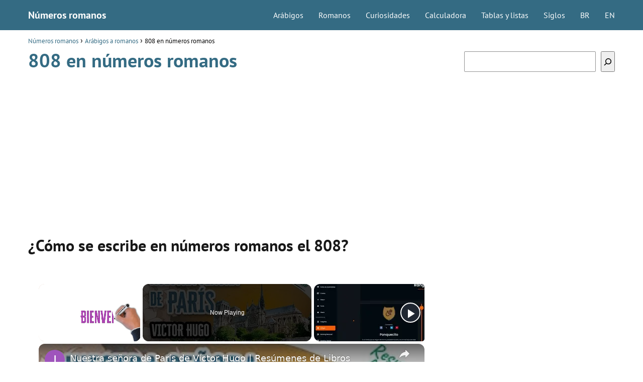

--- FILE ---
content_type: text/html; charset=utf-8
request_url: https://www.google.com/recaptcha/api2/aframe
body_size: 266
content:
<!DOCTYPE HTML><html><head><meta http-equiv="content-type" content="text/html; charset=UTF-8"></head><body><script nonce="gqdPNgeCttSB54vLPpXT-g">/** Anti-fraud and anti-abuse applications only. See google.com/recaptcha */ try{var clients={'sodar':'https://pagead2.googlesyndication.com/pagead/sodar?'};window.addEventListener("message",function(a){try{if(a.source===window.parent){var b=JSON.parse(a.data);var c=clients[b['id']];if(c){var d=document.createElement('img');d.src=c+b['params']+'&rc='+(localStorage.getItem("rc::a")?sessionStorage.getItem("rc::b"):"");window.document.body.appendChild(d);sessionStorage.setItem("rc::e",parseInt(sessionStorage.getItem("rc::e")||0)+1);localStorage.setItem("rc::h",'1766984602624');}}}catch(b){}});window.parent.postMessage("_grecaptcha_ready", "*");}catch(b){}</script></body></html>

--- FILE ---
content_type: text/vtt; charset=utf-8
request_url: https://video-meta.open.video/caption/JGfc6heYhyHj/259a877fed946ce2c03f22297544bad0_es.vtt
body_size: 11164
content:
WEBVTT

00:00.160 --> 00:02.840
Maestro, por favor, escúcheme. Traigo

00:02.840 --> 00:04.279
una invitación para usted.

00:04.279 --> 00:06.560
Buenas tardes, Francisco. ¿En qué puedo

00:06.560 --> 00:07.759
ayudarte?

00:07.759 --> 00:09.280
Disculpen mi prisa. Buenas tardes, es

00:09.280 --> 00:10.599
que hacía rato quería verlos para

00:10.599 --> 00:12.160
invitarlos a cenar a mi casa esta noche.

00:12.160 --> 00:12.840
¿Sería posible,

00:12.840 --> 00:13.679
Francisco?

00:13.679 --> 00:15.280
Estaremos encantados de compartir la

00:15.280 --> 00:17.320
cena contigo. Llegaremos algo tarde.

00:17.320 --> 00:19.439
Tenemos unos compromisos antes, pero

00:19.439 --> 00:22.760
iremos. Ten paciencia y espéranos.

00:22.760 --> 00:24.720
Compraré todo lo que necesito para que

00:24.720 --> 00:26.519
el maestro y su acompañante queden

00:26.519 --> 00:28.880
encantados esta noche. Ya tengo los

00:28.880 --> 00:29.640
vegetales.

00:29.640 --> 00:31.320
Buenas tardes. ¿Puede venderme, por

00:31.320 --> 00:32.840
favor, carne de pollo para cuatro

00:32.840 --> 00:33.480
personas?

00:33.480 --> 00:35.559
Discúlpeme, solo tengo disponible carne

00:35.559 --> 00:37.719
para dos. La desea

00:37.719 --> 00:39.520
está bien, démela. Compraré algo de

00:39.520 --> 00:41.200
pescado para completar. No tengo mucho

00:41.200 --> 00:41.719
dinero.

00:41.719 --> 00:45.680
Deme un momento, ahora mismo lo atiendo.

00:45.680 --> 00:47.399
Buenas tardes. Me vende pescado para

00:47.399 --> 00:48.840
completar la cena. Que sea lo más

00:48.840 --> 00:50.760
económico. Jesús va a cenar esta noche

00:50.760 --> 00:52.960
en mi casa. llevará un invitado. Gastaré

00:52.960 --> 00:54.600
todo lo que tengo para darle una buena

00:54.600 --> 00:55.640
atención.

00:55.640 --> 00:58.079
He gastado todo el dinero que tenía,

00:58.079 --> 01:00.399
pero a Jesús y su acompañante les

01:00.399 --> 01:02.120
encantará la cena que les voy a

01:02.120 --> 01:03.920
preparar.

01:03.920 --> 01:05.799
Preparé todo con cuidado. Esto debe

01:05.799 --> 01:08.159
quedar delicioso. El gran maestro se

01:08.159 --> 01:10.159
chupará los dedos y también su

01:10.159 --> 01:11.439
acompañante.

01:11.439 --> 01:14.200
Se está acercando la noche. Ya la cena

01:14.200 --> 01:16.680
está casi lista. Están tocando la

01:16.680 --> 01:19.320
puerta. Déjame ver quién es a esta hora.

01:19.320 --> 01:20.880
Hola, buenas tardes, señora. ¿En qué

01:20.880 --> 01:22.240
puedo ayudarla,

01:22.240 --> 01:24.360
señor? Discúlpeme, sé que usted no me

01:24.360 --> 01:26.759
conoce, pero soy una mujer viuda y no la

01:26.759 --> 01:29.560
estoy pasando bien. ¿Tiene usted algo de

01:29.560 --> 01:33.200
comer? Estoy pasando hambre desde que mi

01:33.200 --> 01:35.240
esposo se marchó con Dios.

01:35.240 --> 01:37.200
Ay, señora, tengo algo de comer aquí,

01:37.200 --> 01:38.799
pero es para unos invitados especiales

01:38.799 --> 01:39.560
que vienen hoy.

01:39.560 --> 01:41.640
Solo es un poco de comida. ayude a esta

01:41.640 --> 01:43.600
anciana hambrienta.

01:43.600 --> 01:46.000
Donde comen cuatro, comen cinco. Le

01:46.000 --> 01:48.840
serviría un plato. Bueno, la señora está

01:48.840 --> 01:50.680
muy hambrienta y no puedo dejarla ir

01:50.680 --> 01:53.320
así. Luego no podré dormir pensando en

01:53.320 --> 01:56.200
eso. Déjame llevarle el plato. Tenga,

01:56.200 --> 01:58.640
señora, coma con confianza. Sé que no es

01:58.640 --> 01:59.759
mucho. Disculpe,

01:59.759 --> 02:01.840
señor. Muchas gracias. A usted Dios

02:01.840 --> 02:04.159
nunca lo dejará sin bendición.

02:04.159 --> 02:06.680
Voy a dejar todo esto muy limpio. Estoy

02:06.680 --> 02:09.239
emocionado. Ya veo. De nuevo están

02:09.239 --> 02:11.879
tocando la puerta. Iré a ver quién es.

02:11.879 --> 02:13.319
Señor, buenas tardes. ¿Por qué se

02:13.319 --> 02:15.480
arrodilla? ¿Ocurre algo malo?

02:15.480 --> 02:17.959
Hijo mío. Soy un hombre de pocos

02:17.959 --> 02:20.000
recursos. ¿Tiene algo para saciar mi

02:20.000 --> 02:20.760
hambre?

02:20.760 --> 02:22.840
Le cuento. Hoy vienen a cenar a mi casa

02:22.840 --> 02:24.400
cuatro personas. No sé si pueda darle

02:24.400 --> 02:24.959
algo.

02:24.959 --> 02:26.720
Este mendigo estará en deuda contigo.

02:26.720 --> 02:27.720
Deme algo de comer.

02:27.720 --> 02:29.200
Bueno, espere un momento. Déjeme ver que

02:29.200 --> 02:30.200
puedo servirle.

02:30.200 --> 02:32.120
Señor, no quiero mucho. Hasta con un pan

02:32.120 --> 02:33.720
me conformo. Solo quiero calmar mi

02:33.720 --> 02:35.640
estómago que ruge como león.

02:35.640 --> 02:37.120
Bueno, descompletaré un poco más la

02:37.120 --> 02:39.040
comida, pero ese señor se le ve que la

02:39.040 --> 02:41.519
pasa mal. ir a darle este poco que dará

02:41.519 --> 02:43.800
comida para tres y un poco más. Iré a

02:43.800 --> 02:45.920
llevar el plato. Venga, señor, cálme ese

02:45.920 --> 02:48.400
león de su estómago. Buen provecho. Todo

02:48.400 --> 02:49.519
eso es para mí.

02:49.519 --> 02:51.560
Gracias. Le debo un gran favor. Cuente

02:51.560 --> 02:54.720
conmigo. Este mantel es precioso. Seguro

02:54.720 --> 02:57.080
le gustará a Jesús. Estoy terminando de

02:57.080 --> 02:59.360
preparar todo para la noche. Otra vez la

02:59.360 --> 03:01.360
puerta. ¿Quién será esta vez?

03:01.360 --> 03:03.040
Hola, joven. Veo que está embarazada.

03:03.040 --> 03:04.519
Dime, ¿te sientes mal? ¿En qué te puedo

03:04.519 --> 03:04.959
ayudar?

03:04.959 --> 03:06.319
Señor, discúlpeme, no quería

03:06.319 --> 03:07.920
interrumpirlo. Mi marido se fue y me

03:07.920 --> 03:09.640
dejó sola. ¿Puede alimentarme, por

03:09.640 --> 03:10.440
favor?

03:10.440 --> 03:12.120
Bueno, no se le puede negar el alimento

03:12.120 --> 03:13.840
a una embarazada. Dicen que es de mala

03:13.840 --> 03:14.879
suerte.

03:14.879 --> 03:17.040
Gracias, señor. Deme lo que sea. Dios se

03:17.040 --> 03:18.799
lo agradecerá.

03:18.799 --> 03:20.879
Ahora, ¿qué puedo hacer? Es una mujer

03:20.879 --> 03:22.680
embarazada y necesita alimentarse para

03:22.680 --> 03:24.760
que su bebé crezca sano y salvo. Bueno,

03:24.760 --> 03:26.840
le daré de comer y yo me quedaré sin

03:26.840 --> 03:29.200
cenar. Joven, aquí tenga ese bebé. Debe

03:29.200 --> 03:31.560
alimentarse para crecer sano y fuerte.

03:31.560 --> 03:33.799
Ay, Señor, muchas gracias. Dios se lo va

03:33.799 --> 03:36.159
a multiplicar. Está quedando todo muy

03:36.159 --> 03:38.040
ordenado. Los invitados quedarán

03:38.040 --> 03:40.720
impresionados y saciados. La puerta hoy.

03:40.720 --> 03:42.519
Al parecer tengo muchos visitantes. Iré

03:42.519 --> 03:43.120
a ver.

03:43.120 --> 03:44.799
Espere, señora, ¿a dónde va? No se

03:44.799 --> 03:45.959
marche. ¿Qué pasa,

03:45.959 --> 03:48.239
señor? Estoy llorando. La voz se me

03:48.239 --> 03:50.720
corta. No tengo fuerzas ni comida. Llevo

03:50.720 --> 03:52.120
días con hambre.

03:52.120 --> 03:54.360
Tranquila, señora. Ahora mismo le daré

03:54.360 --> 03:56.200
algo para comerlas. Por favor, no

03:56.200 --> 03:57.360
llores, Yori.

03:57.360 --> 04:00.519
Gracias, hijo. Esperar aquí me

04:00.519 --> 04:02.519
Y ahora si le doy este plato a la

04:02.519 --> 04:04.599
señora, solo quedará un plato y son dos

04:04.599 --> 04:06.480
invitados. A lo mejor Jesús y el

04:06.480 --> 04:09.200
acompañante lo comparten. Señora, aquí

04:09.200 --> 04:11.239
tiene. Disfrútelo. Coma despacio. Si

04:11.239 --> 04:13.159
necesita algo más, me deja saber.

04:13.159 --> 04:15.400
Señor, usted es un ángel que Dios puso

04:15.400 --> 04:19.160
en mi camino. Gracias.

04:19.160 --> 04:21.680
Ya es de noche, estoy agotado, solo

04:21.680 --> 04:23.320
queda un plato. Voy a quedar mal con

04:23.320 --> 04:25.040
Jesús. Oh,

04:25.040 --> 04:27.000
buenas noches, Alejandro. ¿En qué te

04:27.000 --> 04:27.759
ayudo?

04:27.759 --> 04:30.039
Señor Francisco, salí a trabajar y no

04:30.039 --> 04:31.680
conseguí nada. Mis dos niños esperan

04:31.680 --> 04:33.720
hambrientos en casa. Por favor, si tiene

04:33.720 --> 04:35.320
algo de comer para ellos, aunque sea un

04:35.320 --> 04:36.800
poco, se lo voy a agradecer.

04:36.800 --> 04:38.759
Bueno, tengo unos invitados, pero ya

04:38.759 --> 04:40.639
queda poca comida. Te daré el plato que

04:40.639 --> 04:42.080
queda.

04:42.080 --> 04:43.720
Bueno, este es el último plato. No sé

04:43.720 --> 04:45.960
qué va a pensar Jesús de mí. Le pediré

04:45.960 --> 04:48.199
perdón y lo invitaré a cenar otro día.

04:48.199 --> 04:49.440
Iré a llevar el plato.

04:49.440 --> 04:51.320
No me des las gracias. Toma el plato,

04:51.320 --> 04:52.880
por favor, y llévalo a tus dos niños.

04:52.880 --> 04:54.479
Deben tener mucha hambre.

04:54.479 --> 04:56.560
Dios te va a premiar. Gracias. Me marcho

04:56.560 --> 04:58.759
con el plato. Buenas noches, Francisco.

04:58.759 --> 05:00.960
Te noto triste. Te paso algo. Cuéntame.

05:00.960 --> 05:03.240
Señor gran maestro, discúlpeme, llegaron

05:03.240 --> 05:04.880
muchas personas con hambre y no quedo

05:04.880 --> 05:06.840
nada. Ya pueden venir otro día a cenar

05:06.840 --> 05:08.880
conmigo. Tengo muchas cosas que hablar

05:08.880 --> 05:12.120
contigo. Olvídanos. No te avergüences,

05:12.120 --> 05:14.919
hijo. Ya cenamos esta noche. Cuando

05:14.919 --> 05:16.840
diste tu comida a quienes tenían hambre,

05:16.840 --> 05:18.600
me diste de comer a mí. Lo que hiciste

05:18.600 --> 05:21.160
con ellos, conmigo lo hiciste. En tu

05:21.160 --> 05:23.800
casa nunca faltará pan, mientras sigas

05:23.800 --> 05:26.360
amando y dando. Vi sus ojos con hambre,

05:26.360 --> 05:27.840
pero también pensé en ti. Creí que

05:27.840 --> 05:29.639
arruiné la cena. Me invitaste cuando

05:29.639 --> 05:31.880
abriste la puerta. Me abrazaste cuando

05:31.880 --> 05:34.240
compartiste tu plato.

05:34.240 --> 05:38.800
Hoy tu casa fue mesa para muchos.

05:38.800 --> 05:41.520
Está escrito, Dios ama al dador alegre y

05:41.520 --> 05:44.160
el generoso será bendecido. Da con gozo

05:44.160 --> 05:46.560
y no por obligación.

05:46.560 --> 05:48.759
Hoy entendí que dar no me deja vacío, me

05:48.759 --> 05:51.360
llena el corazón. Desde ahora compartiré

05:51.360 --> 05:53.800
lo poco y lo mucho, porque todo lo que

05:53.800 --> 05:56.400
tengo es regalo. Y mientras haya

05:56.400 --> 05:58.880
necesidad en mi puerta, mis manos no

05:58.880 --> 06:00.880
estarán cerradas.

06:00.880 --> 06:03.160
Francisco, ¿lo has entendido? Dar no

06:03.160 --> 06:05.759
empobrece transforma. Lo que diste hoy

06:05.759 --> 06:08.039
llegó a mí también. Mantén tus manos

06:08.039 --> 06:10.520
abiertas y tu mesa humilde. Cuida al que

06:10.520 --> 06:13.000
llama a tu puerta. Confía. El Padre ve

06:13.000 --> 06:15.720
en secreto y provee. Descanse en paz y

06:15.720 --> 06:18.520
mañana serviremos juntos. Gracias por

06:18.520 --> 06:21.000
acompañarme esta noche. Que Dios te

06:21.000 --> 06:22.599
bendiga.

06:22.599 --> 06:25.199
Que nunca falte pan en tu mesa. Si te

06:25.199 --> 06:26.960
gustó esta reflexión, ayúdame

06:26.960 --> 06:29.280
escribiendo en los comentarios. Abro la

06:29.280 --> 06:32.530
puerta para Jesús.

06:32.530 --> 06:34.560
[Música]


--- FILE ---
content_type: text/vtt; charset=utf-8
request_url: https://video-meta.open.video/caption/WrEIEYPwHhOvttPG/54b4deb2138b68849f04cea1d3b9cd45_es-US.vtt
body_size: 10344
content:
WEBVTT

00:00.230 --> 00:05.880
Qué tal Info lector, Cómo has estado? Como cada
semana, traemos un nuevo resumen animado de Infolibre

00:06.210 --> 00:18.049
Se trata de Nuestra Señora de
París, escrita por Victor Hugo. Has

00:18.049 --> 00:24.590
escuchado alguna vez sobre el jorobado de Notre Dame o
Quasimodo? Quizás hayas visto la película de Disney

00:24.819 --> 00:29.340
donde este personaje y la inolvidable
Esmeralda te habrán robado el corazón

00:29.569 --> 00:33.159
En cualquier caso, todo está basado
en la gran novela de Víctor Hugo

00:33.419 --> 00:38.299
Nuestra Señora de París o Notre Dame de
París, que es su nombre original en francés

00:38.450 --> 00:44.500
Cuando decimos una gran historia sí nos
referimos a que se trata de una obra maestra

00:44.500 --> 00:50.144
pero también a que es realmente extensa.
Algunas ediciones sobrepasan las mil páginas

00:50.383 --> 00:55.894
Sin embargo, todos los críticos y lectores
recomiendan leerla, ya que cada página merece la pena

00:56.223 --> 01:00.773
Esta es una novela que surge a partir
de ciertos acontecimientos curiosos

01:01.043 --> 01:06.984
El joven Víctor Hugo, quien residía en la Francia del
siglo diecinueve y vivió la época de la revolución

01:07.054 --> 01:13.734
hizo una visita a la Catedral Nuestra Señora de París, cuya
arquitectura gótica medieval le causó una gran admiración

01:13.984 --> 01:22.998
Pero por esa época la ciudad quería modernizada y tanto las autoridades
como el pueblo comenzaban a despreciar los edificios antiguos con

01:22.998 --> 01:27.447
el objetivo de que esta catedral no fuese
derrumbada o modificada por completo

01:27.608 --> 01:36.197
Víctor Hugo se propuso escribir una obra ambientada en el siglo XV
que tuviera tanto éxito y conmoviera tanto el alma de las personas que

01:36.197 --> 01:40.328
obligara a la ciudad a conservarla
por voluntad propia. Y así fue

01:40.458 --> 01:45.727
En seis meses la tuvo lista y fue un bestseller desde
su publicación en mil ochocientos treinta y uno

01:46.022 --> 01:51.372
Esto, como podrás imaginar, fue lo que el
propio autor llamó una tarea titánica

01:51.501 --> 01:57.361
No crees que fue admirable? No debe ser nada fácil
crear una obra tan extensa en tan poco tiempo

01:57.622 --> 02:02.991
aunque no podrás negar que el fin justificó los medios
que fueron los grandes sacrificios que hizo el autor

02:03.281 --> 02:08.731
Sí, sí, está bien. Vayamos al grano y comencemos
a contar esta triste pero fascinante trama

02:09.031 --> 02:13.611
Nuestra Señora de París inicia con una
celebración la fiesta de la Epifanía

02:13.751 --> 02:18.016
la que conocemos hoy como el de los
Reyes Magos alrededor de la Catedral

02:18.076 --> 02:24.065
Fue un evento muy concurrido donde el poeta Pierre
Gregor haría un recital de enseñanzas religiosas

02:24.205 --> 02:29.945
lo cual causó gran expectativa entre el público.
Pero pronto el acto del poeta se vería opacado

02:30.065 --> 02:33.705
ya que el pueblo se dio a la tarea
de elegir al rey de los locos

02:33.856 --> 02:42.966
una actividad que hacían para divertirse. Aunque había varios candidatos, la
decisión fue clara Cuando todos vieron a Quasimodo tocar las campanas de la catedral

02:43.186 --> 02:52.199
un hombre jorobado, fuerte y deforme no podía ser otro, así que lo
aplaudieron y lo nombraron rey para terminar de sabotear a gringo a

02:52.320 --> 02:58.589
una joven y bella gitana de nombre Esmeralda. Se puso a
hacer un acto en medio de la plaza con su cabrita blanca

02:58.770 --> 03:06.429
lo cual dejó emocionada e hipnotizada la gente. Los pocos que veían
el acto de gringo se fueron a disfrutar de las ocurrencias de la

03:06.429 --> 03:12.149
muchacha. El archi diácono Club FL, cuidador
de qu Simo y con quien vivía en la catedral

03:12.279 --> 03:17.363
se acercó a llevarse al jorobado y fue cuando
vio a la joven gitana y se enamoró de ella

03:17.574 --> 03:22.283
Entonces no se le ocurrió mejor idea
que mandar a Quasimodo a secuestrarla

03:22.503 --> 03:27.434
supuestamente para darle protección, ya
que corría peligro con los otros gitanos

03:27.643 --> 03:36.123
Puedes creer semejante excusa? Al salir de la celebración, Gringo a
escucha unos gritos en una de las callejuelas cuando se acerca para ver lo

03:36.123 --> 03:40.664
que ocurría. Vio a Quasimodo llevándose
a Esmeralda, a la fuerza. Intenta impedirlo

03:40.664 --> 03:47.768
pero el jorobado es más fuerte y lo golpea. De repente aparecen
unos soldados comandados por el capitán feudo Shad Pers

03:47.938 --> 03:53.018
y la salvan de la situación. Lo malo es
que condenan a Quasimodo al castigo público

03:53.248 --> 03:57.837
En medio de la plaza es amarrado y
expuesto a recibir los peores insultos

03:57.947 --> 04:04.557
golpes y otras humillaciones de la gente que lo despreciaba
por lo que había hecho y por su horroroso aspecto físico

04:04.828 --> 04:10.787
Cuando Esmeralda se acerca a ver la escena, se
da cuenta de que Quasimodo decía sin cesar agua

04:10.858 --> 04:17.361
agua, agua con padeciendo del pobre muchacho. La
joven gitana se acerca y le da el agua que pedía

04:17.492 --> 04:23.601
Desde ese momento, el jorobado queda totalmente agradecido
con ella. Nunca nadie había tenido un gesto amable con él

04:23.701 --> 04:28.032
por lo que decide protegerla siempre,
esta vez de una forma sincera

04:28.421 --> 04:33.092
Mientras tanto, Esmeralda se sentía enamorada
del capitán Febo y éste le corresponde

04:33.092 --> 04:38.082
Pero gringo ard también gusta de la joven y
logra casarse con ella debido a un accidente

04:38.231 --> 04:43.855
El joven poeta, aturdido por los golpes de Quasimodo
sin querer, llegó a la corte de los milagros

04:44.006 --> 04:51.126
una asamblea donde se reunían mendigos, gitanos y ladrones,
quienes tenían por ley impedir que extraños se entraran y

04:51.126 --> 04:59.626
de ocurrir, pagarían con su vida. A Gregor le dieron dos opciones
matarlo o casarse con una gitana para convertirse en un truhán como ellos

04:59.876 --> 05:05.746
Y así no saliera a revelar los secretos de la Corte.
Si alguna de las gitanas aceptaba casarse con él

05:05.746 --> 05:14.660
entonces podría salvarse. Pero ninguna de las candidatas quería hasta que Esmeralda
reconoció gringo a y recordó que había sido el joven que intentó salvarla

05:14.660 --> 05:20.220
primero del secuestro. Así que por compasión,
aceptó casarse con él. El día del casamiento

05:20.220 --> 05:23.959
la joven le confiesa a su esposo que
estaba enamorada del capitán Febo

05:24.200 --> 05:29.470
Por su parte, el capitán decide pactar con ella
un encuentro en una casa cerca del río Sena

05:29.589 --> 05:34.940
Quería acostarse con ella, pues la encontraba
muy hermosa y para él era como ganarse un premio

05:35.119 --> 05:39.269
Qué insensatez la de este hombre!
No crees? In Fue lector hasta ahora

05:39.269 --> 05:45.473
Debes haberte emocionado. No te vayas a ningún lado,
pues no podrás creer lo que viene a continuación

05:45.794 --> 05:52.114
Entretanto, Flo, el archi diácono, se entera del
encuentro y cegado por los celos se acerca al lugar

05:52.334 --> 05:56.294
se oculta y en un movimiento
rápido apuñala al capitán y huye

05:56.593 --> 06:00.794
Al ser Esmeralda, la única presente en
la escena, es culpada de homicidio y

06:00.794 --> 06:07.523
a pesar de que el capitán no murió, tampoco desmintió el
hecho. Todo lo contrario permitió que fuera condenada a muerte

06:07.523 --> 06:15.347
ya que él estaba comprometido con una joven de familia aristocrática.
Pero no creerás lo que sucedió el día de la ejecución

06:15.347 --> 06:23.247
Quasimodo logró burlar a los verdugos y, tirándose de una cuerda, se
llevó a Esmeralda en brazos y la metió en la catedral gritando asilo

06:23.247 --> 06:29.088
junto a la muchedumbre que vio en esto un acto heroico.
Así fue como Esmeralda quedó protegida en la catedral

06:29.227 --> 06:34.108
ya que la justicia no podía llegar hasta
allí, aunque los problemas no acabarían aún

06:34.407 --> 06:37.937
Los truhanes de la corte de
milagros fueron a buscar a la joven

06:38.067 --> 06:41.752
ya que era uno de los suyos y no
podían permitir que estuviera encerrada

06:41.932 --> 06:46.092
Se enfrentaron a los soldados del Ejército
frente a la catedral y fueron derrotados

06:46.252 --> 06:52.872
Quasimodo vio todo cuando constató que la situación estaba
controlada. Volvió adentro y vio que Esmeralda ya no estaba

06:53.032 --> 06:58.962
FL la había raptado. La encerró en una torre y le
propuso salvar su vida a cambio de casarse con él

06:59.182 --> 07:07.981
Esmeralda no aceptó esto. Enfureció al archi diácono y resolvió dejar la
prisionera compartiendo celda con una mujer que odiaba a los gitanos por haberse

07:07.981 --> 07:16.716
llevado a su hija. Por supuesto, Esmeralda recibió algunos insultos,
pero en una conversación ambas se dieron cuenta de que eran madre e hija

07:17.026 --> 07:24.555
Esmeralda nunca había conocido a sus padres. Sólo guardaba un zapatito
de recuerdo que era el par idéntico del zapatito que guardaba la mujer de

07:24.555 --> 07:28.726
su hija desaparecida. Así fue como
su madre intentó escapar con ella

07:28.726 --> 07:35.746
pero Frot ya había avisado al ejército que Esmeralda estaba
allí y la atraparon el día de la ejecución en la horca

07:35.746 --> 07:42.929
Quasimodo, devastado, miraba hacia la plaza donde estaba
su amada Esmeralda sin poder hacer nada a su lado

07:42.929 --> 07:47.480
Farol sonríe de satisfacción por su
logro. Su maldad no tenía límites

07:47.690 --> 07:52.690
Entonces el jorobado lo empuja desde lo
alto de la catedral y muere al instante

07:53.010 --> 07:58.049
Esmeralda muere ahorcada ante los ojos de
cuasi mudo en un final realmente desgarrador

07:58.359 --> 08:02.029
Un tiempo después, él busca el
cuerpo de la joven gitana y lo abraza

08:02.350 --> 08:07.010
Allí se quedó hasta que murió de hambre.
Cuando intentaron separar los cadáveres

08:07.299 --> 08:12.433
los de Quasimodo se hicieron polvo.
Que final tan impresionante, no crees

08:12.713 --> 08:19.653
Sin embargo, nada de lo que te digamos de esta historia se comparará
con la experiencia de leer el libro original y ser testigo en

08:19.653 --> 08:26.104
primera fila. Anímate, somos infolibre. Si deseas
ver más resúmenes animados de los mejores libros

08:26.183 --> 08:34.193
suscríbete a nuestro canal. Si te gustó este video, dale me gusta y
compártelo para que más personas puedan acceder a grandes ideas en pocos

08:34.193 --> 08:36.614
minutos hasta un próximo video infle


--- FILE ---
content_type: text/vtt; charset=utf-8
request_url: https://video-meta.open.video/caption/skh4cECW-fDB/81c32605243e84a4c538be401429d32b_es.vtt
body_size: 12666
content:
WEBVTT

00:02.399 --> 00:05.600
Queridos hermanos y hermanas,

00:05.600 --> 00:09.080
hoy Jesús nos cuenta en el evangelio

00:09.080 --> 00:11.559
una parábola en la que dos hombres

00:11.559 --> 00:15.320
subieron al templo para orar,

00:15.320 --> 00:18.920
un fariseo y un publicano.

00:18.920 --> 00:21.880
El fariseo era un hombre religioso y

00:21.880 --> 00:25.720
estricto cumplidor de la ley del Señor.

00:25.720 --> 00:29.439
El publicano, en cambio, era un cobrador

00:29.439 --> 00:32.680
de impuestos ordinariamente deshonestos,

00:32.680 --> 00:35.320
colaborador del Imperio Romano,

00:35.320 --> 00:38.640
considerado un pecador público, alejado

00:38.640 --> 00:43.800
de Dios e incapaz de alcanzar su perdón.

00:43.800 --> 00:47.360
Ambos personajes son creyentes y los dos

00:47.360 --> 00:50.079
suben al templo para encontrarse con

00:50.079 --> 00:52.239
Dios.

00:52.239 --> 00:55.559
El fariseo llega al templo y ora de pie.

00:55.559 --> 00:58.199
erguido, diciendo,

00:58.199 --> 01:01.879
"Dios mío, te doy gracias."

01:01.879 --> 01:04.400
Comienza bien.

01:04.400 --> 01:06.600
Se dirige a Dios agradeciendo,

01:06.600 --> 01:08.159
bendiciendo.

01:08.159 --> 01:10.600
Es la oración de bendición con la cual

01:10.600 --> 01:13.400
en la Biblia se reconocen los bienes

01:13.400 --> 01:16.240
recibidos de Dios. Sin embargo,

01:16.240 --> 01:18.759
inmediatamente el fariseo

01:18.759 --> 01:22.560
deja de dirigirse a Dios, se encierra en

01:22.560 --> 01:26.840
sí mismo y comienza a enumerar

01:26.840 --> 01:29.640
las buenas obras que realiza como

01:29.640 --> 01:33.479
orgulloso e irreprensible cumplidor de

01:33.479 --> 01:35.600
la ley de Moisés.

01:35.600 --> 01:38.479
Ayuna dos veces por semana, paga el

01:38.479 --> 01:41.799
diezmo de todo lo que posee. Además, el

01:41.799 --> 01:45.520
fariseo pretende dirigirse a Dios

01:45.520 --> 01:48.680
despreciando a los demás. Te doy

01:48.680 --> 01:51.719
gracias, Dios mío, comenzó.

01:51.719 --> 01:54.399
Pero luego añade, te doy gracias porque

01:54.399 --> 01:57.240
no soy como los demás hombres que son

01:57.240 --> 02:00.680
ladrones, injustos y adúlteros. Tampoco

02:00.680 --> 02:04.479
soy como ese publicano.

02:04.479 --> 02:07.640
Orgulloso de su religiosidad

02:07.640 --> 02:11.080
y convencido de su superioridad,

02:11.080 --> 02:15.959
el fariseo desprecia a los demás, los

02:15.959 --> 02:20.480
juzga y se considera mejor que ellos. Se

02:20.480 --> 02:22.519
engaña.

02:22.519 --> 02:25.560
No podemos relacionarnos con Dios

02:25.560 --> 02:30.519
despreciando y ofendiendo a los demás.

02:30.519 --> 02:33.959
No se puede alabar a Dios y condenar o

02:33.959 --> 02:37.280
maltratar a sus hijos amados.

02:37.280 --> 02:40.840
No podemos pronunciar el santo nombre de

02:40.840 --> 02:45.239
Dios y al mismo tiempo juzgar, condenar

02:45.239 --> 02:49.319
o maltratar a nuestros hermanos.

02:49.319 --> 02:52.720
El fariseo en realidad no ora,

02:52.720 --> 02:55.920
se alaba a sí mismo,

02:55.920 --> 02:59.159
aunque está en el templo de Dios.

02:59.159 --> 03:00.920
practica lo que el Papa Francisco

03:00.920 --> 03:05.440
llamaba la religión del yo.

03:05.440 --> 03:08.519
Es la religión de quien por adorar su

03:08.519 --> 03:12.360
propio yo deja de adorar al verdadero

03:12.360 --> 03:14.080
Dios.

03:14.080 --> 03:17.840
El fariseo se enredó y se encerró en un

03:17.840 --> 03:21.440
monólogo que lo alejó de Dios.

03:21.440 --> 03:25.680
Había encontrado el camino del templo,

03:25.680 --> 03:28.760
pero no el camino del corazón.

03:28.760 --> 03:31.360
En realidad no hizo oración,

03:31.360 --> 03:34.480
solo habló consigo mismo.

03:34.480 --> 03:37.319
No bendice a Dios por sus obras, sino

03:37.319 --> 03:40.400
que se enorgullece de las propias. No

03:40.400 --> 03:43.720
siente necesidad de Dios. En él todo

03:43.720 --> 03:45.519
está bien.

03:45.519 --> 03:48.560
Para él Dios es como un simple notario

03:48.560 --> 03:51.599
que registra, toma nota y aprueba las

03:51.599 --> 03:53.720
buenas obras.

03:53.720 --> 03:56.000
Somos como el fariseo

03:56.000 --> 03:58.280
cuando la religión nos convierte en

03:58.280 --> 04:00.519
personas egoístas

04:00.519 --> 04:02.439
y arrogantes,

04:02.439 --> 04:05.079
incapaces de reconocer nuestras culpas y

04:05.079 --> 04:06.720
errores.

04:06.720 --> 04:08.920
Cuando vivimos tan complacidos de

04:08.920 --> 04:12.640
nosotros mismos, que no necesitamos y no

04:12.640 --> 04:15.159
sentimos ni siquiera la necesidad de

04:15.159 --> 04:17.759
cambiar y de abrir el corazón a la

04:17.759 --> 04:20.639
misericordia del Señor, terminamos

04:20.639 --> 04:23.400
creyendo que somos mejores que los

04:23.400 --> 04:27.040
demás, a quienes juzgamos y condenamos

04:27.040 --> 04:30.280
con dureza. Y de este modo, en vez de

04:30.280 --> 04:33.479
acercarnos y encontrar a Dios, nos

04:33.479 --> 04:36.400
alejamos de él.

04:36.400 --> 04:39.080
El publicano, en cambio, se había

04:39.080 --> 04:42.280
quedado de pie a lo lejos. Ni siquiera

04:42.280 --> 04:45.199
quería mirar al cielo,

04:45.199 --> 04:49.080
sino que se golpeaba el pecho diciendo,

04:49.080 --> 04:52.479
"Oh, Dios, apiádate de mí, que soy un

04:52.479 --> 04:54.280
pecador."

04:54.280 --> 04:56.160
El publicano vivía expuesto a la

04:56.160 --> 04:59.080
vergüenza pública. Era señalado por

04:59.080 --> 05:00.800
todos.

05:00.800 --> 05:03.199
Él sabía que actuaba mal y que su vida

05:03.199 --> 05:05.440
estaba lejos de Dios.

05:05.440 --> 05:08.080
Por eso se presenta ante Dios sin

05:08.080 --> 05:11.720
máscaras, con las manos vacías y el

05:11.720 --> 05:14.199
corazón desnudo.

05:14.199 --> 05:16.800
Sabía que no tenía nada de qué gloriarse

05:16.800 --> 05:20.319
ante el Señor y que no podía contar ni

05:20.319 --> 05:23.199
con sus fuerzas ni con sus cualidades.

05:23.199 --> 05:25.280
Quizá incluso había querido cambiar,

05:25.280 --> 05:27.120
pero no podía.

05:27.120 --> 05:30.360
Desde aquella pobreza personal, el

05:30.360 --> 05:34.319
publicano sabía que solo podía contar

05:34.319 --> 05:39.520
con la misericordia de Dios. Dios mío,

05:39.520 --> 05:44.160
apiádate de mí, que soy un pecador.

05:44.160 --> 05:45.919
Atención que esto no es humildad,

05:45.919 --> 05:48.120
simplemente

05:48.120 --> 05:50.360
no es falsa modestia.

05:50.360 --> 05:51.960
Él sabe que ha hecho acciones

05:51.960 --> 05:54.400
deshonestas.

05:54.400 --> 05:56.720
no oculta ante Dios sus errores y su

05:56.720 --> 06:00.039
pecado, sino que confía infinitamente en

06:00.039 --> 06:03.639
la bondad del Señor.

06:03.639 --> 06:06.880
Como se siente indigno del templo,

06:06.880 --> 06:09.960
él mismo se vuelve templo,

06:09.960 --> 06:13.120
abajando los ojos, usando sus manos para

06:13.120 --> 06:15.840
golpearse el pecho, abriendo ante Dios

06:15.840 --> 06:18.759
su corazón y elevando humildemente su

06:18.759 --> 06:21.560
voz, implorando misericordia. Él era el

06:21.560 --> 06:23.479
templo.

06:23.479 --> 06:28.080
Permite que el Señor lo mire tal como es

06:28.080 --> 06:31.160
con sus luchas interiores, sus culpas,

06:31.160 --> 06:35.560
sus errores, su vergüenza, sus pecados.

06:35.560 --> 06:37.960
Somos como el publicano

06:37.960 --> 06:42.280
cuando tenemos el valor de aceptarnos,

06:42.280 --> 06:45.400
de ver cómo somos, de reconocer nuestros

06:45.400 --> 06:48.599
errores y aceptar que necesitamos de la

06:48.599 --> 06:51.000
misericordia de Dios.

06:51.000 --> 06:53.599
No tengamos miedo de que Dios nos mire

06:53.599 --> 06:57.360
por dentro. Él siempre nos mira con

06:57.360 --> 07:00.199
infinita bondad.

07:00.199 --> 07:02.039
Con la figura del publicano, Jesús

07:02.039 --> 07:04.520
quiere enseñarnos

07:04.520 --> 07:07.879
que encontramos a Dios no cuando nos

07:07.879 --> 07:11.039
sentimos orgullosos de nuestra bondad y

07:11.039 --> 07:14.120
nos creemos mejores que los demás,

07:14.120 --> 07:17.800
sino cuando nos presentamos ante él tal

07:17.800 --> 07:21.840
como somos. reconociendo nuestra pobreza

07:21.840 --> 07:25.400
y nuestros errores, pidiendo perdón y

07:25.400 --> 07:29.879
confiando en su infinita misericordia.

07:29.879 --> 07:32.879
Como pueden ver, la parábola no habla

07:32.879 --> 07:35.240
solo de la oración,

07:35.240 --> 07:38.560
es una parábola sobre la vida, sobre

07:38.560 --> 07:40.879
Dios, sobre nosotros mismos y sobre la

07:40.879 --> 07:44.080
sociedad. Son dos actitudes frente a la

07:44.080 --> 07:46.560
vida las que aparecen acá.

07:46.560 --> 07:50.000
Por eso es posible también hacer una

07:50.000 --> 07:52.360
lectura social y política de esta

07:52.360 --> 07:55.800
parábola, sobre todo si pensamos en los

07:55.800 --> 07:57.840
regímenes dictatoriales de nuestros

07:57.840 --> 08:00.960
países que continuamente mencionan a

08:00.960 --> 08:03.680
Dios e invocan su nombre mientras

08:03.680 --> 08:06.159
oprimen, roban y respetan los derechos

08:06.159 --> 08:08.520
humanos y destruyen el futuro de

08:08.520 --> 08:10.639
nuestros pueblos.

08:10.639 --> 08:13.360
Como el fariseo de la parábola, estos

08:13.360 --> 08:16.319
regímenes autoritarios, estas dictaduras

08:16.319 --> 08:21.120
se sirven de la religión para sí mismos,

08:21.120 --> 08:23.800
para tranquilizar sus conciencias, para

08:23.800 --> 08:26.759
usarlo como sustento ideológico o para

08:26.759 --> 08:29.039
ganarse la buena voluntad del pueblo

08:29.039 --> 08:31.560
sencillo y creyente.

08:31.560 --> 08:35.680
a Dios y le dan gracias

08:35.680 --> 08:38.479
en una abierta blasfemia por las

08:38.479 --> 08:41.120
supuestas bendiciones que reciben, que

08:41.120 --> 08:44.320
en realidad solo son el resultado de sus

08:44.320 --> 08:47.080
políticas autoritarias y corruptas para

08:47.080 --> 08:49.800
afianzarse en el poder, enriquecerse

08:49.800 --> 08:52.560
cada día más y conseguir sus propios

08:52.560 --> 08:55.160
intereses ideológicos con el fariseo de

08:55.160 --> 08:58.839
la parábola, los dictadores,

08:58.839 --> 09:01.959
sus familiares y quiénes los apoyan,

09:01.959 --> 09:05.000
creen como el fariseo, que no son como

09:05.000 --> 09:06.920
los demás.

09:06.920 --> 09:09.079
Se crea en una casta privilegiada y

09:09.079 --> 09:10.600
omnipotente.

09:10.600 --> 09:12.480
Están convencidos que nacieron para

09:12.480 --> 09:16.160
mandar, que son dueños del país y

09:16.160 --> 09:18.320
superiores al resto de la sociedad a la

09:18.320 --> 09:20.959
que someten y agreden.

09:20.959 --> 09:24.160
Estos practican lo que Francisco llamaba

09:24.160 --> 09:28.240
la religión del yo, porque exigen culto

09:28.240 --> 09:31.120
a sus personas y se imponen sobre el

09:31.120 --> 09:34.920
pueblo con aires mesiánicos e ínfula

09:34.920 --> 09:37.440
dinásticas. como si fueran pequeños

09:37.440 --> 09:41.560
dioses. Usan a Dios solo para confirmar

09:41.560 --> 09:43.519
su autoritarismo,

09:43.519 --> 09:46.640
pero nunca le piden perdón, pues no

09:46.640 --> 09:49.600
reconocen en ellos ninguna culpa. Como

09:49.600 --> 09:53.600
el fariseo, practican una religiosidad

09:53.600 --> 09:55.680
atea,

09:55.680 --> 09:58.640
no sienten necesidad de la misericordia

09:58.640 --> 10:03.519
de Dios, ni reconocen su justicia.

10:03.519 --> 10:06.480
Al final de la parábola de hoy, Jesús

10:06.480 --> 10:08.040
hace un juicio que nos deja

10:08.040 --> 10:10.279
desconcertados,

10:10.279 --> 10:14.160
proclama justo a un pecador

10:14.160 --> 10:16.800
y declara lejos de la justicia y del

10:16.800 --> 10:18.600
perdón de Dios a un hombre muy

10:18.600 --> 10:20.680
religioso.

10:20.680 --> 10:23.399
Jesús nos enseña que la oración del

10:23.399 --> 10:27.040
soberbio no llega al corazón de Dios,

10:27.040 --> 10:29.600
pero la oración del humilde lo abre de

10:29.600 --> 10:33.720
par en par. La arrogancia del fariseo lo

10:33.720 --> 10:38.200
cerró en sí mismo y quedó lejos de Dios.

10:38.200 --> 10:42.160
El publicano, en cambio, se abrió a Dios

10:42.160 --> 10:44.800
sin engaños ni hipocresía, con

10:44.800 --> 10:47.279
honestidad. Confió en su amor

10:47.279 --> 10:50.680
misericordioso y recibió el perdón de

10:50.680 --> 10:54.560
Dios. Pidamos hoy al Señor la gracia de

10:54.560 --> 10:57.560
conocernos,

10:57.880 --> 11:00.880
de no despreciar a nadie, de sentirnos

11:00.880 --> 11:03.880
siempre pobres interiormente y

11:03.880 --> 11:07.000
necesitados de la misericordia divina,

11:07.000 --> 11:10.480
orando siempre con las manos vacías y el

11:10.480 --> 11:13.440
corazón abierto ante nuestro Padre Dios,

11:13.440 --> 11:17.200
diciendo: "Dios mío, ten misericordia de

11:17.200 --> 11:20.360
mí, que soy un pecador."

11:20.360 --> 11:24.160
Amén. Amén.


--- FILE ---
content_type: text/plain; charset=UTF-8
request_url: https://at.teads.tv/fpc?analytics_tag_id=PUB_13877&tfpvi=&gdpr_consent=&gdpr_status=22&gdpr_reason=220&ccpa_consent=&sv=prebid-v1
body_size: 56
content:
ZjE4NzVjNGEtZGI1YS00NjJmLWJjNjktMzRlOWZiMGVkY2RmIy0zLTU=

--- FILE ---
content_type: text/plain; charset=UTF-8
request_url: https://at.teads.tv/fpc?analytics_tag_id=PUB_13877&tfpvi=ZjE4NzVjNGEtZGI1YS00NjJmLWJjNjktMzRlOWZiMGVkY2RmIy0zLTU%3D&gdpr_consent=&gdpr_status=22&gdpr_reason=220&ccpa_consent=&sv=prebid-v1
body_size: 56
content:
MmU5N2VjNTEtZDM4ZC00OWZiLWJjMDctNjU2MzI0NDkwMmE5IzUtMQ==

--- FILE ---
content_type: text/javascript
request_url: https://www.todonumerosromanos.com/humix/inline_embed
body_size: 10334
content:
var ezS = document.createElement("link");ezS.rel="stylesheet";ezS.type="text/css";ezS.href="//go.ezodn.com/ezvideo/ezvideojscss.css?cb=185";document.head.appendChild(ezS);
var ezS = document.createElement("link");ezS.rel="stylesheet";ezS.type="text/css";ezS.href="//go.ezodn.com/ezvideo/ezvideocustomcss.css?cb=511931-0-185";document.head.appendChild(ezS);
window.ezVideo = {"appendFloatAfterAd":false,"language":"en","titleString":"","titleOption":"","autoEnableCaptions":false}
var ezS = document.createElement("script");ezS.src="//vjs.zencdn.net/vttjs/0.14.1/vtt.min.js";document.head.appendChild(ezS);
(function() {
		let ezInstream = {"prebidBidders":[{"bidder":"sonobi","params":{"placement_id":"1360593f50e957c73183"},"ssid":"10048"},{"bidder":"ttd","params":{"publisherId":"9a78d2d993bba7314fa918d5988c1e41","supplySourceId":"ezoic"},"ssid":"11384"},{"bidder":"yieldmo","params":{"placementId":"3159086761833865258"},"ssid":"11315"},{"bidder":"rubicon","params":{"accountId":21150,"siteId":269072,"video":{"language":"en","size_id":201},"zoneId":3326304},"ssid":"10063"},{"bidder":"onetag","params":{"pubId":"62499636face9dc"},"ssid":"11291"},{"bidder":"sharethrough","params":{"pkey":"VS3UMr0vpcy8VVHMnE84eAvj"},"ssid":"11309"},{"bidder":"criteo","params":{"networkId":7987,"pubid":"101496","video":{"playbackmethod":[2,6]}},"ssid":"10050"},{"bidder":"amx","params":{"tagid":"ZXpvaWMuY29tLXJvbi12aWRlbw"},"ssid":"11290"},{"bidder":"adyoulike_i_s2s","params":{"placement":"b74dd1bf884ad15f7dc6fca53449c2db"},"ssid":"11314"},{"bidder":"amx_i_s2s","params":{"tagid":"JreGFOmAO"},"ssid":"11290"},{"bidder":"appnexus_i_s2s","params":{"placementId":31706148},"ssid":"10087"},{"bidder":"criteo_i_s2s","params":{"networkId":12274,"pubid":"104211","video":{"playbackmethod":[2,6]}},"ssid":"10050"},{"bidder":"onetag_i_s2s","params":{"pubId":"62499636face9dc"},"ssid":"11291"},{"bidder":"rubicon_i_s2s","params":{"accountId":21150,"siteId":421616,"video":{"language":"en","size_id":201},"zoneId":2495262},"ssid":"10063"},{"bidder":"sharethrough_i_s2s","params":{"pkey":"kgPoDCWJ3LoAt80X9hF5eRLi"},"ssid":"11309"},{"bidder":"sonobi_i_s2s","params":{"TagID":"86985611032ca7924a34"},"ssid":"10048"},{"bidder":"triplelift_i_s2s","params":{"inventoryCode":"ezoic_RON_instream_PbS2S"},"ssid":"11296"}],"apsSlot":{"slotID":"instream_desktop_na_Video","divID":"","slotName":"","mediaType":"video","sizes":[[400,300],[640,390],[390,640],[320,480],[480,320],[400,225],[640,360],[768,1024],[1024,768],[640,480]],"slotParams":{}},"allApsSlots":[{"Slot":{"slotID":"AccompanyingContent_640x360v_5-60seconds_Off_NoSkip","divID":"","slotName":"","mediaType":"video","sizes":[[400,300],[640,390],[390,640],[320,480],[480,320],[400,225],[640,360],[768,1024],[1024,768],[640,480]],"slotParams":{}},"Duration":60},{"Slot":{"slotID":"AccompanyingContent_640x360v_5-60seconds_Off_Skip","divID":"","slotName":"","mediaType":"video","sizes":[[400,300],[640,390],[390,640],[320,480],[480,320],[400,225],[640,360],[768,1024],[1024,768],[640,480]],"slotParams":{}},"Duration":60},{"Slot":{"slotID":"AccompanyingContent_640x360v_5-30seconds_Off_NoSkip","divID":"","slotName":"","mediaType":"video","sizes":[[400,300],[640,390],[390,640],[320,480],[480,320],[400,225],[640,360],[768,1024],[1024,768],[640,480]],"slotParams":{}},"Duration":30},{"Slot":{"slotID":"AccompanyingContent_640x360v_5-30seconds_Off_Skip","divID":"","slotName":"","mediaType":"video","sizes":[[400,300],[640,390],[390,640],[320,480],[480,320],[400,225],[640,360],[768,1024],[1024,768],[640,480]],"slotParams":{}},"Duration":30},{"Slot":{"slotID":"AccompanyingContent_640x360v_5-15seconds_Off_NoSkip","divID":"","slotName":"","mediaType":"video","sizes":[[400,300],[640,390],[390,640],[320,480],[480,320],[400,225],[640,360],[768,1024],[1024,768],[640,480]],"slotParams":{}},"Duration":15},{"Slot":{"slotID":"AccompanyingContent_640x360v_5-15seconds_Off_Skip","divID":"","slotName":"","mediaType":"video","sizes":[[400,300],[640,390],[390,640],[320,480],[480,320],[400,225],[640,360],[768,1024],[1024,768],[640,480]],"slotParams":{}},"Duration":15},{"Slot":{"slotID":"instream_desktop_na_Video","divID":"","slotName":"","mediaType":"video","sizes":[[400,300],[640,390],[390,640],[320,480],[480,320],[400,225],[640,360],[768,1024],[1024,768],[640,480]],"slotParams":{}},"Duration":30}],"genericInstream":false,"UnfilledCnt":0,"AllowPreviousBidToSetBidFloor":false,"PreferPrebidOverAmzn":false,"DoNotPassBidFloorToPreBid":false,"bidCacheThreshold":-1,"rampUp":true,"IsEzDfpAccount":true,"EnableVideoDeals":false,"monetizationApproval":{"DomainId":511931,"Domain":"todonumerosromanos.com","HumixChannelId":78709,"HasGoogleEntry":false,"HDMApproved":false,"MCMApproved":true},"SelectivelyIncrementUnfilledCount":false,"BlockBidderAfterBadAd":true,"useNewVideoStartingFloor":false,"addHBUnderFloor":false,"dvama":false,"dgeb":false,"vatc":{"at":"INSTREAM","fs":"UNIFORM","mpw":200,"itopf":false,"bcds":"v","bcdsds":"g","bcd":{"ad_type":"INSTREAM","data":{"country":"US","form_factor":1,"impressions":4230756,"share_ge7":0.878371,"bucket":"bid-rich","avg_depth":9.952564,"p75_depth":12,"share_ge5":0.894352,"share_ge9":0.853835},"is_domain":false,"loaded_at":"2025-12-28T18:56:10.703574732-08:00"}},"totalVideoDuration":0,"totalAdsPlaybackDuration":0};
		if (typeof __ezInstream !== "undefined" && __ezInstream.breaks) {
			__ezInstream.breaks = __ezInstream.breaks.concat(ezInstream.breaks);
		} else {
			window.__ezInstream = ezInstream;
		}
	})();
var EmbedExclusionEvaluated = 'exempt'; var EzoicMagicPlayerExclusionSelectors = [".humix-off"];var EzoicMagicPlayerInclusionSelectors = [];var EzoicPreferredLocation = '1';

			window.humixFirstVideoLoaded = true
			window.dispatchEvent(new CustomEvent('humixFirstVideoLoaded'));
		
window.ezVideoIframe=false;window.renderEzoicVideoContentCBs=window.renderEzoicVideoContentCBs||[];window.renderEzoicVideoContentCBs.push(function(){let videoObjects=[{"PlayerId":"ez-4999","VideoContentId":"58c8408dcd6c91b0b03ba8c3da6d4d7969b5809ed656965c1ce043f476d18a56","VideoPlaylistSelectionId":0,"VideoPlaylistId":1,"VideoTitle":"Nuestra señora de París de Víctor Hugo | Resúmenes de Libros","VideoDescription":"Nuestra Señora de París o Notre-Dame de Paris es una obra maestra de Víctor Hugo quien se propuso escribir una pieza, ambientada en el siglo XV, que tuviera tanto éxito y conmoviera tanto el alma de las personas que obligara a la ciudad a conservar la “Catedral Nuestra Señora de París” que estaba siendo amenazada bajo las intenciones de modernizar la ciudad que comenzaba a despreciar los edificios antiguos.\n\nY así fue. En seis meses la tuvo lista y fue un best seller desde su publicación en 1831.\n\n🚀Ajústate el cinturón porque no vas a querer perderte ni un segundo de esta atrapante historia con un final épico!\n\n¡Anímate!","VideoChapters":{"Chapters":["The Background of \"Nuestra Señora de París\"","The Kidnapping of Esmeralda","Complicated Love Affairs","Flo's Jealousy and Esmeralda's Accusation","Quasimodo's Heroic Rescue and Esmeralda's Protection","Esmeralda's Captivity and Tragic Ending","The Background of \"Nuestra Señora de París\"","The Kidnapping of Esmeralda","Complicated Love Affairs","No te vayas a ningún lado, pues no podrás creer lo que viene a continuación","Esmeralda's Trial and Escape","Tragedy and the Final Moments"],"StartTimes":[0,38299,207434,329470,360794,389088,0,38299,207434,329470,345473,383247],"EndTimes":[38299,207434,329470,360794,389088,478049,38299,207434,329470,345473,383247,478049]},"VideoLinksSrc":"","VideoSrcURL":"https://streaming.open.video/contents/WrEIEYPwHhOvttPG/1688817101/index.m3u8","VideoDurationMs":517683,"DeviceTypeFlag":14,"FloatFlag":14,"FloatPosition":0,"IsAutoPlay":true,"IsLoop":false,"IsLiveStreaming":false,"OutstreamEnabled":false,"ShouldConsiderDocVisibility":true,"ShouldPauseAds":true,"AdUnit":"","ImpressionId":0,"VideoStartTime":0,"IsStartTimeEnabled":0,"IsKeyMoment":false,"PublisherVideoContentShare":{"DomainIdOwner":137764,"DomainIdShare":511931,"DomainIdHost":137764,"DomainNameOwner":"infolibros.org","VideoContentId":"58c8408dcd6c91b0b03ba8c3da6d4d7969b5809ed656965c1ce043f476d18a56","LoadError":"[MagicPlayerPlaylist:0]","IsEzoicOwnedVideo":false,"IsGenericInstream":false,"IsOutstream":false,"IsGPTOutstream":false},"VideoUploadSource":"import-from-youtube","IsVertical":false,"IsPreferred":false,"ShowControls":false,"IsSharedEmbed":false,"ShortenId":"ilbJiaqcqj2","Preview":false,"PlaylistHumixId":"","VideoSelection":10,"MagicPlaceholderType":1,"MagicHTML":"\u003cdiv id=ez-video-wrap-ez-4998 class=ez-video-wrap style=\"align-self: stretch;\"\u003e\u003cdiv class=ez-video-center\u003e\u003cdiv class=\"ez-video-content-wrap ez-rounded-border\"\u003e\u003cdiv id=ez-video-wrap-ez-4999 class=\"ez-video-wrap ez-video-magic\" style=\"align-self: stretch;\"\u003e\u003cdiv class=ez-video-magic-row\u003e\u003col class=ez-video-magic-list\u003e\u003cli class=\"ez-video-magic-item ez-video-magic-autoplayer\"\u003e\u003cdiv id=floating-placeholder-ez-4999 class=floating-placeholder style=\"display: none;\"\u003e\u003cdiv id=floating-placeholder-sizer-ez-4999 class=floating-placeholder-sizer\u003e\u003cpicture class=\"video-js vjs-playlist-thumbnail\"\u003e\u003cimg id=floating-placeholder-thumbnail alt loading=lazy nopin=nopin\u003e\u003c/picture\u003e\u003c/div\u003e\u003c/div\u003e\u003cdiv id=ez-video-container-ez-4999 class=\"ez-video-container ez-video-magic-redesign ez-responsive ez-float-right\" style=\"flex-wrap: wrap;\"\u003e\u003cdiv class=ez-video-ez-stuck-bar id=ez-video-ez-stuck-bar-ez-4999\u003e\u003cdiv class=\"ez-video-ez-stuck-close ez-simple-close\" id=ez-video-ez-stuck-close-ez-4999 style=\"font-size: 16px !important; text-shadow: none !important; color: #000 !important; font-family: system-ui !important; background-color: rgba(255,255,255,0.5) !important; border-radius: 50% !important; text-align: center !important;\"\u003ex\u003c/div\u003e\u003c/div\u003e\u003cvideo id=ez-video-ez-4999 class=\"video-js ez-vid-placeholder\" controls preload=metadata\u003e\u003cp class=vjs-no-js\u003ePlease enable JavaScript\u003c/p\u003e\u003c/video\u003e\u003cdiv class=ez-vid-preview id=ez-vid-preview-ez-4999\u003e\u003c/div\u003e\u003cdiv id=lds-ring-ez-4999 class=lds-ring\u003e\u003cdiv\u003e\u003c/div\u003e\u003cdiv\u003e\u003c/div\u003e\u003cdiv\u003e\u003c/div\u003e\u003cdiv\u003e\u003c/div\u003e\u003c/div\u003e\u003c/div\u003e\u003cli class=\"ez-video-magic-item ez-video-magic-playlist\"\u003e\u003cdiv id=ez-video-playlist-ez-4998 class=vjs-playlist\u003e\u003c/div\u003e\u003c/ol\u003e\u003c/div\u003e\u003c/div\u003e\u003cdiv id=floating-placeholder-ez-4998 class=floating-placeholder style=\"display: none;\"\u003e\u003cdiv id=floating-placeholder-sizer-ez-4998 class=floating-placeholder-sizer\u003e\u003cpicture class=\"video-js vjs-playlist-thumbnail\"\u003e\u003cimg id=floating-placeholder-thumbnail alt loading=lazy nopin=nopin\u003e\u003c/picture\u003e\u003c/div\u003e\u003c/div\u003e\u003cdiv id=ez-video-container-ez-4998 class=\"ez-video-container ez-video-magic-redesign ez-responsive ez-float-right\" style=\"flex-wrap: wrap;\"\u003e\u003cdiv class=ez-video-ez-stuck-bar id=ez-video-ez-stuck-bar-ez-4998\u003e\u003cdiv class=\"ez-video-ez-stuck-close ez-simple-close\" id=ez-video-ez-stuck-close-ez-4998 style=\"font-size: 16px !important; text-shadow: none !important; color: #000 !important; font-family: system-ui !important; background-color: rgba(255,255,255,0.5) !important; border-radius: 50% !important; text-align: center !important;\"\u003ex\u003c/div\u003e\u003c/div\u003e\u003cvideo id=ez-video-ez-4998 class=\"video-js ez-vid-placeholder vjs-16-9\" controls preload=metadata\u003e\u003cp class=vjs-no-js\u003ePlease enable JavaScript\u003c/p\u003e\u003c/video\u003e\u003cdiv class=keymoment-container id=keymoment-play style=\"display: none;\"\u003e\u003cspan id=play-button-container class=play-button-container-active\u003e\u003cspan class=\"keymoment-play-btn play-button-before\"\u003e\u003c/span\u003e\u003cspan class=\"keymoment-play-btn play-button-after\"\u003e\u003c/span\u003e\u003c/span\u003e\u003c/div\u003e\u003cdiv class=\"keymoment-container rewind\" id=keymoment-rewind style=\"display: none;\"\u003e\u003cdiv id=keymoment-rewind-box class=rotate\u003e\u003cspan class=\"keymoment-arrow arrow-two double-arrow-icon\"\u003e\u003c/span\u003e\u003cspan class=\"keymoment-arrow arrow-one double-arrow-icon\"\u003e\u003c/span\u003e\u003c/div\u003e\u003c/div\u003e\u003cdiv class=\"keymoment-container forward\" id=keymoment-forward style=\"display: none;\"\u003e\u003cdiv id=keymoment-forward-box\u003e\u003cspan class=\"keymoment-arrow arrow-two double-arrow-icon\"\u003e\u003c/span\u003e\u003cspan class=\"keymoment-arrow arrow-one double-arrow-icon\"\u003e\u003c/span\u003e\u003c/div\u003e\u003c/div\u003e\u003cdiv id=vignette-overlay\u003e\u003c/div\u003e\u003cdiv id=vignette-top-card class=vignette-top-card\u003e\u003cdiv class=vignette-top-channel\u003e\u003ca rel=nofollow class=top-channel-logo target=_blank role=link aria-label=\"channel logo\" style='background-image: url(\"https://video-meta.humix.com/logo/1782/default-channel-logo-1732274332.svg\");'\u003e\u003c/a\u003e\u003c/div\u003e\u003cdiv class=\"vignette-top-title top-enable-channel-logo\"\u003e\u003cdiv class=\"vignette-top-title-text vignette-magic-player\"\u003e\u003ca rel=nofollow class=vignette-top-title-link id=vignette-top-title-link-ez-4998 target=_blank tabindex=0 href=https://open.video/video/58c8408dcd6c91b0b03ba8c3da6d4d7969b5809ed656965c1ce043f476d18a56\u003eNuestra señora de París de Víctor Hugo | Resúmenes de Libros\u003c/a\u003e\u003c/div\u003e\u003c/div\u003e\u003cdiv class=vignette-top-share\u003e\u003cbutton class=vignette-top-button type=button title=share id=vignette-top-button\u003e\u003cdiv class=top-button-icon\u003e\u003csvg height=\"100%\" version=\"1.1\" viewBox=\"0 0 36 36\" width=\"100%\"\u003e\n                                        \u003cuse class=\"svg-shadow\" xlink:href=\"#share-icon\"\u003e\u003c/use\u003e\n                                        \u003cpath class=\"svg-fill\" d=\"m 20.20,14.19 0,-4.45 7.79,7.79 -7.79,7.79 0,-4.56 C 16.27,20.69 12.10,21.81 9.34,24.76 8.80,25.13 7.60,27.29 8.12,25.65 9.08,21.32 11.80,17.18 15.98,15.38 c 1.33,-0.60 2.76,-0.98 4.21,-1.19 z\" id=\"share-icon\"\u003e\u003c/path\u003e\n                                    \u003c/svg\u003e\u003c/div\u003e\u003c/button\u003e\u003c/div\u003e\u003c/div\u003e\u003ca rel=nofollow id=watch-on-link-ez-4998 class=watch-on-link aria-label=\"Watch on Open.Video\" target=_blank href=https://open.video/video/58c8408dcd6c91b0b03ba8c3da6d4d7969b5809ed656965c1ce043f476d18a56\u003e\u003cdiv class=watch-on-link-content aria-hidden=true\u003e\u003cdiv class=watch-on-link-text\u003eWatch on\u003c/div\u003e\u003cimg style=\"height: 1rem;\" src=https://assets.open.video/open-video-white-logo.png alt=\"Video channel logo\" class=img-fluid\u003e\u003c/div\u003e\u003c/a\u003e\u003cdiv class=ez-vid-preview id=ez-vid-preview-ez-4998\u003e\u003c/div\u003e\u003cdiv id=lds-ring-ez-4998 class=lds-ring\u003e\u003cdiv\u003e\u003c/div\u003e\u003cdiv\u003e\u003c/div\u003e\u003cdiv\u003e\u003c/div\u003e\u003cdiv\u003e\u003c/div\u003e\u003c/div\u003e\u003cdiv id=ez-video-links-ez-4998 style=position:absolute;\u003e\u003c/div\u003e\u003c/div\u003e\u003c/div\u003e\u003cdiv id=ez-lower-title-link-ez-4998 class=lower-title-link\u003e\u003ca rel=nofollow href=https://open.video/video/58c8408dcd6c91b0b03ba8c3da6d4d7969b5809ed656965c1ce043f476d18a56 target=_blank\u003eNuestra señora de París de Víctor Hugo | Resúmenes de Libros\u003c/a\u003e\u003c/div\u003e\u003c/div\u003e\u003c/div\u003e","PreferredVideoType":0,"DisableWatchOnLink":false,"DisableVignette":false,"DisableTitleLink":false,"VideoPlaylist":{"VideoPlaylistId":1,"FirstVideoSelectionId":0,"FirstVideoIndex":0,"Name":"Universal Player","IsLooping":1,"IsShuffled":0,"Autoskip":0,"Videos":[{"PublisherVideoId":53325,"PublisherId":63288,"VideoContentId":"58c8408dcd6c91b0b03ba8c3da6d4d7969b5809ed656965c1ce043f476d18a56","DomainId":137764,"Title":"Nuestra señora de París de Víctor Hugo | Resúmenes de Libros","Description":"Nuestra Señora de París o Notre-Dame de Paris es una obra maestra de Víctor Hugo quien se propuso escribir una pieza, ambientada en el siglo XV, que tuviera tanto éxito y conmoviera tanto el alma de las personas que obligara a la ciudad a conservar la “Catedral Nuestra Señora de París” que estaba siendo amenazada bajo las intenciones de modernizar la ciudad que comenzaba a despreciar los edificios antiguos.\n\nY así fue. En seis meses la tuvo lista y fue un best seller desde su publicación en 1831.\n\n🚀Ajústate el cinturón porque no vas a querer perderte ni un segundo de esta atrapante historia con un final épico!\n\n¡Anímate!","VideoChapters":{"Chapters":null,"StartTimes":null,"EndTimes":null},"Privacy":"public","CreatedDate":"2022-06-14 13:47:02","ModifiedDate":"2022-09-02 12:56:16","PreviewImage":"https://streaming.open.video/poster/WrEIEYPwHhOvttPG/58c8408dcd6c91b0b03ba8c3da6d4d7969b5809ed656965c1ce043f476d18a56_BoKAwC.jpg","RestrictByReferer":false,"ImpressionId":0,"VideoDurationMs":517683,"StreamingURL":"https://streaming.open.video/contents/WrEIEYPwHhOvttPG/1688817101/index.m3u8","PublisherVideoContentShare":{"DomainIdOwner":137764,"DomainIdShare":511931,"DomainIdHost":137764,"DomainNameOwner":"infolibros.org","VideoContentId":"58c8408dcd6c91b0b03ba8c3da6d4d7969b5809ed656965c1ce043f476d18a56","IsEzoicOwnedVideo":false,"IsGenericInstream":false,"IsOutstream":false,"IsGPTOutstream":false},"ExternalId":"","IABCategoryName":"Animated Films","IABCategoryIds":"329","NLBCategoryIds":"633","IsUploaded":false,"IsProcessed":false,"IsContentShareable":true,"UploadSource":"import-from-youtube","IsPreferred":false,"Category":"","IsRotate":false,"ShortenId":"ilbJiaqcqj2","PreferredVideoType":0,"HumixChannelId":1782,"IsHumixChannelActive":true,"VideoAutoMatchType":0,"ShareBaseUrl":"//open.video/","CanonicalLink":"https://infolibros.org/openvideo/v/nuestra-señora-de-parís-de-víctor-hugo-resúmenes-de-libros","OpenVideoHostedLink":"https://open.video/@infolibros_org/v/nuestra-señora-de-parís-de-víctor-hugo-resúmenes-de-libros","ChannelSlug":"infolibros_org","Language":"es","Keywords":"nuestra señora de paris,notre dame de paris,nuestra señora de paris de victor hugo,nuestra señora de paris resumen,nuestra señora de paris victor hugo,victor hugo,notre dame de paris victor hugo,notre dame de paris resumen,resumen nuestra señora de paris,resumen notre dame de paris","HasMultiplePosterResolutions":true,"ResizedPosterVersion":0,"ChannelLogo":"logo/1782/default-channel-logo-1732274332.svg","OwnerIntegrationType":"ns","IsChannelWPHosted":false,"HideReportVideoButton":false,"VideoPlaylistSelectionId":0,"VideoLinksSrc":"","VideoStartTime":0,"IsStartTimeEnabled":0,"AdUnit":"511931-shared-video-3","VideoPlaylistId":1,"InitialIndex":0},{"PublisherVideoId":2597714,"PublisherId":238116,"VideoContentId":"MRF2RQCsyQu","DomainId":482238,"Title":"Rangos he Insignias en Hixec","Description":"Rangos he Insignias en Hixec","VideoChapters":{"Chapters":null,"StartTimes":null,"EndTimes":null},"Privacy":"public","CreatedDate":"2025-12-17 16:23:54","ModifiedDate":"2025-12-17 17:19:08","PreviewImage":"https://video-meta.open.video/poster/sxqyspqOUmsX/t1765988744_poster.005.jpg","RestrictByReferer":false,"ImpressionId":0,"VideoDurationMs":55783,"StreamingURL":"https://streaming.open.video/contents/sxqyspqOUmsX/1766163091/index.m3u8","PublisherVideoContentShare":{"DomainIdOwner":482238,"DomainIdShare":511931,"DomainNameOwner":"hixec.com","VideoContentId":"MRF2RQCsyQu","IsEzoicOwnedVideo":false,"IsGenericInstream":false,"IsOutstream":false,"IsGPTOutstream":false},"ExternalId":"","IABCategoryName":"","IABCategoryIds":"","NLBCategoryIds":"","IsUploaded":false,"IsProcessed":false,"IsContentShareable":true,"UploadSource":"dashboard-manual-upload","IsPreferred":false,"Category":"","IsRotate":false,"ShortenId":"MRF2RQCsyQu","PreferredVideoType":0,"HumixChannelId":68661,"IsHumixChannelActive":true,"VideoAutoMatchType":0,"ShareBaseUrl":"//open.video/","CanonicalLink":"https://open.video/@hixec/v/rangos-he-insignias-en-hixec","OpenVideoHostedLink":"https://open.video/@hixec/v/rangos-he-insignias-en-hixec","ChannelSlug":"","Language":"es","Keywords":"","HasMultiplePosterResolutions":true,"ResizedPosterVersion":1,"ChannelLogo":"logo/68661/logo-1729359408.webp","OwnerIntegrationType":"off","IsChannelWPHosted":false,"HideReportVideoButton":false,"VideoPlaylistSelectionId":0,"VideoLinksSrc":"","VideoStartTime":0,"IsStartTimeEnabled":0,"AdUnit":"511931-shared-video-3","VideoPlaylistId":1,"InitialIndex":1},{"PublisherVideoId":211655,"PublisherId":63288,"VideoContentId":"d3bc670ddf875237364d2edbc7548fe5d09a475bb086a53b570999e1d34a6e4c","DomainId":137764,"Title":"Un Cuento de Navidad de Charles Dickens | Resúmenes de Libros","Description":"🎅🏽Un Cuento de Navidad es una novela corta, escrita por Charles Dickens y publicada en 1843. Contribuyó, en su momento, a sembrar una nueva tradición para celebrar la Navidad. \n\n🎄Díckens se inspiró en los cuentos de hadas, en su inclinación por ayudar a los pobres y en su niñez para escribir este clásico navideño. Especialmente, en el Reino Unido y Estados Unidos es un relato que ha marcado la forma en que se festeja la Navidad en un ambiente familiar y reflexivo.\n\n💫Trata sobre el camino de transformación de Scrooge, un hombre mayor que desprecia la Navidad, es en exceso materialista y egoísta.\n\n¡¡¡No te lo puedes perder!!!\n\n🔥🔥Accede a Cuento de Navidad por Charles Dickens [PDF] ¡Gratis! → https://infolibros.org/libro/cuento-de-navidad-charles-dickens/#cuento-de-navidad-en-pdf \n\n#cuentodenavidad #charlesdickens  #infolibros\n\n🌈 Otros videos que podrían gustarte:\n\n💥  Curiosidades sobre la Navidad en la Literatura → https://youtu.be/aSPnguG62vw \n💥  Los 3 Mejores Autores de Autoayuda → https://youtu.be/dYI_8j7oMoY \n\n🤙🏼Sigue a Infolibros:\n\nSitio Web: https://infolibros.org \nFacebook: https://www.facebook.com/infolibrosesp \nInstagram: https://www.instagram.com/infolibros_es/ ​  \nPinterest: https://www.pinterest.es/infolibroses/ \n—--------------------------------------------------------------------------------------------------------------------\nDESCARGO DE RESPONSABILIDAD: Toda la información y los datos de este video son solo para fines educativos. Las ideas y estrategias nunca deben usarse sin primero evaluar su propia situación personal y financiera, o sin consultar a un profesional financiero. Este video es propiedad de Infolibros. Por lo tanto, cualquier copia y uso no autorizados de la obra constituye una infracción de derechos de autor.","VideoChapters":{"Chapters":null,"StartTimes":null,"EndTimes":null},"Privacy":"public","CreatedDate":"2022-12-28 14:00:30","ModifiedDate":"2022-12-28 14:20:25","PreviewImage":"https://streaming.open.video/poster/GkzFpStMaGOuvwac/d3bc670ddf875237364d2edbc7548fe5d09a475bb086a53b570999e1d34a6e4c_JsSmdx.jpg","RestrictByReferer":false,"ImpressionId":0,"VideoDurationMs":382548,"StreamingURL":"https://streaming.open.video/contents/GkzFpStMaGOuvwac/1692370583/index.m3u8","PublisherVideoContentShare":{"DomainIdOwner":137764,"DomainIdShare":511931,"DomainIdHost":137764,"DomainNameOwner":"infolibros.org","VideoContentId":"d3bc670ddf875237364d2edbc7548fe5d09a475bb086a53b570999e1d34a6e4c","IsEzoicOwnedVideo":false,"IsGenericInstream":false,"IsOutstream":false,"IsGPTOutstream":false},"ExternalId":"","IABCategoryName":"","IABCategoryIds":"","NLBCategoryIds":"","IsUploaded":false,"IsProcessed":false,"IsContentShareable":true,"UploadSource":"import-from-youtube","IsPreferred":false,"Category":"","IsRotate":false,"ShortenId":"blOJHbqAzr2","PreferredVideoType":0,"HumixChannelId":1782,"IsHumixChannelActive":true,"VideoAutoMatchType":0,"ShareBaseUrl":"//open.video/","CanonicalLink":"https://infolibros.org/openvideo/v/un-cuento-de-navidad-de-charles-dickens-resúmenes-de-libros","OpenVideoHostedLink":"https://open.video/@infolibros_org/v/un-cuento-de-navidad-de-charles-dickens-resúmenes-de-libros","ChannelSlug":"infolibros_org","Language":"es","Keywords":"un cuento de navidad,cuento de navidad,charles dickens,un cuento de navidad resumen,resumen de un cuento de navidad,cuento de navidad resumen,cuento de navidad de charles dickens,cuento de navidad charles dickens,un cuento de navidad de charles dickens,cuento de navidad por charles dickens","HasMultiplePosterResolutions":true,"ResizedPosterVersion":0,"ChannelLogo":"logo/1782/default-channel-logo-1732274332.svg","OwnerIntegrationType":"ns","IsChannelWPHosted":false,"HideReportVideoButton":false,"VideoPlaylistSelectionId":0,"VideoLinksSrc":"","VideoStartTime":0,"IsStartTimeEnabled":0,"AdUnit":"511931-shared-video-3","VideoPlaylistId":1,"InitialIndex":2},{"PublisherVideoId":287321,"PublisherId":221447,"VideoContentId":"83b6c17190c80c831f98d35109ad065b6ac656feae567229fbf0ae7e9485d8db","DomainId":365008,"Title":"¿Cómo escribir letras con ACENTO FRANCÉS desde tu teclado? - Atajos de escritura","Description":"¡Suscribete para apoyar al canal! ▶️ http://bit.ly/Suscribirse-MCSH ◀️\nLink al Tutorial ▶️ https://miracomosehace.com/escribir-letras-acento-frances-teclado/ ◀️\n\nEn este video te mostramos Cómo escribir letras con ACENTO FRANCÉS desde tu teclado. En este canal encontrarás los mejores tutoriales. ¡No te lo pierdas!","VideoChapters":{"Chapters":null,"StartTimes":null,"EndTimes":null},"Privacy":"public","CreatedDate":"2023-02-22 14:37:36","ModifiedDate":"2023-02-22 15:19:56","PreviewImage":"https://streaming.open.video/poster/DUAPapWgZfAhtiTl/83b6c17190c80c831f98d35109ad065b6ac656feae567229fbf0ae7e9485d8db_OKwYpJ.jpg","RestrictByReferer":false,"ImpressionId":0,"VideoDurationMs":248748,"StreamingURL":"https://streaming.open.video/contents/DUAPapWgZfAhtiTl/1677079174/index.m3u8","PublisherVideoContentShare":{"DomainIdOwner":365008,"DomainIdShare":511931,"DomainNameOwner":"miracomosehace.com","VideoContentId":"83b6c17190c80c831f98d35109ad065b6ac656feae567229fbf0ae7e9485d8db","IsEzoicOwnedVideo":false,"IsGenericInstream":false,"IsOutstream":false,"IsGPTOutstream":false},"ExternalId":"","IABCategoryName":"Language Resources,Computers \u0026 Electronics","IABCategoryIds":"147,596","NLBCategoryIds":"505,166","IsUploaded":false,"IsProcessed":false,"IsContentShareable":true,"UploadSource":"import-from-youtube","IsPreferred":false,"Category":"","IsRotate":false,"ShortenId":"aWQ5sZPqza2","PreferredVideoType":0,"HumixChannelId":21125,"IsHumixChannelActive":true,"VideoAutoMatchType":0,"ShareBaseUrl":"//open.video/","CanonicalLink":"https://open.video/@miracomosehace_com/v/cómo-escribir-letras-con-acento-francés-desde-tu-teclado-atajos-de-escritura","OpenVideoHostedLink":"https://open.video/@miracomosehace_com/v/cómo-escribir-letras-con-acento-francés-desde-tu-teclado-atajos-de-escritura","ChannelSlug":"","Language":"es","Keywords":"Mira Cómo Se Hace,teclado,teclado francés,acento francés teclado,caracteres franceses,acentos franceses teclado alt,teclado para escribir en francés,uso de las tildes en francés,Cómo escribir letras con acento francés desde tu teclado,como escribir acento circunflejo teclado","HasMultiplePosterResolutions":true,"ResizedPosterVersion":0,"ChannelLogo":"","OwnerIntegrationType":"off","IsChannelWPHosted":false,"HideReportVideoButton":false,"VideoPlaylistSelectionId":0,"VideoLinksSrc":"","VideoStartTime":0,"IsStartTimeEnabled":0,"AdUnit":"511931-shared-video-3","VideoPlaylistId":1,"InitialIndex":3},{"PublisherVideoId":271141,"PublisherId":221447,"VideoContentId":"b52d9332e22018e37f02ed431c254e5f7030ab706cb15032fe91129744e4a4e5","DomainId":365008,"Title":"¿Cómo poner en MICROSOFT WORD números romanos y arábigos? - Muy Fácil","Description":"¡Suscribete para apoyar al canal! ▶️ http://bit.ly/Suscribirse-MCSH ◀️\nLink al Tutorial ▶️ https://miracomosehace.com/poner-microsoft-word-numeros-romanos-arabigos/ ◀️\n\nEn este video te mostramos Cómo poner en MICROSOFT WORD números romanos y arábigos. En este canal encontrarás los mejores tutoriales. ¡No te lo pierdas!","VideoChapters":{"Chapters":null,"StartTimes":null,"EndTimes":null},"Privacy":"public","CreatedDate":"2023-02-06 08:57:43","ModifiedDate":"2023-02-06 09:34:51","PreviewImage":"https://streaming.open.video/poster/UrGrRqXazuitauhG/b52d9332e22018e37f02ed431c254e5f7030ab706cb15032fe91129744e4a4e5_PHAGbz.jpg","RestrictByReferer":false,"ImpressionId":0,"VideoDurationMs":183383,"StreamingURL":"https://streaming.open.video/contents/UrGrRqXazuitauhG/1692531748/index.m3u8","PublisherVideoContentShare":{"DomainIdOwner":365008,"DomainIdShare":511931,"DomainNameOwner":"miracomosehace.com","VideoContentId":"b52d9332e22018e37f02ed431c254e5f7030ab706cb15032fe91129744e4a4e5","IsEzoicOwnedVideo":false,"IsGenericInstream":false,"IsOutstream":false,"IsGPTOutstream":false},"ExternalId":"","IABCategoryName":"Distance Learning,Education","IABCategoryIds":"148,132","NLBCategoryIds":"395,393","IsUploaded":false,"IsProcessed":false,"IsContentShareable":true,"UploadSource":"import-from-youtube","IsPreferred":false,"Category":"","IsRotate":false,"ShortenId":"irl56cOXyq2","PreferredVideoType":0,"HumixChannelId":21125,"IsHumixChannelActive":true,"VideoAutoMatchType":0,"ShareBaseUrl":"//open.video/","CanonicalLink":"https://open.video/@miracomosehace_com/v/cómo-poner-en-microsoft-word-números-romanos-y-arábigos-muy-fácil-2","OpenVideoHostedLink":"https://open.video/@miracomosehace_com/v/cómo-poner-en-microsoft-word-números-romanos-y-arábigos-muy-fácil-2","ChannelSlug":"","Language":"es","Keywords":"Mira Cómo Se Hace,Microsoft Word,word,numeros romanos word,números arábigos word,poner numeros romanos y arabigos en word,Cómo poner en Microsoft Word números romanos y arábigos,Cómo enumerar en un documento en Word con números romanos y arábigos,Cómo colocar numeración romana en Word,Cómo poner los números arábigos en Word","HasMultiplePosterResolutions":true,"ResizedPosterVersion":0,"ChannelLogo":"","OwnerIntegrationType":"off","IsChannelWPHosted":false,"HideReportVideoButton":false,"VideoPlaylistSelectionId":0,"VideoLinksSrc":"","VideoStartTime":0,"IsStartTimeEnabled":0,"AdUnit":"511931-shared-video-3","VideoPlaylistId":1,"InitialIndex":4},{"PublisherVideoId":2614155,"PublisherId":245640,"VideoContentId":"6_x2Pb3tA62","DomainId":392767,"Title":"Homilía de monseñor Silvio Báez 28 de diciembre de 2025 Fiesta de la Sagrada Familia","Description":"Durante la misa de la fiesta de la Sagrada Familia, celebrada este domingo 28 de diciembre en la iglesia Santa Agatha, en Miami, monseñor Silvio José Báez, obispo auxiliar de Managua, utilizó el relato evangélico de la huida de Jesús, María y José a Egipto para referirse a la situación que viven miles de familias forzadas al exilio bajo regímenes autoritarios en América Latina, con especial énfasis en Nicaragua.\nLos detalles en: \n\nhttps://mosaicocsi.com/2025/12/28/la-sagrada-familia-como-espejo-del-exilio-nicaraguense/\nhttps://mosaicocsi.com/2025/12/28/la-sagrada-familia-modelo-de-fe-en-el-exilio/","VideoChapters":{"Chapters":null,"StartTimes":null,"EndTimes":null},"Privacy":"public","CreatedDate":"2025-12-28 21:49:32","ModifiedDate":"2025-12-28 22:00:24","PreviewImage":"https://video-meta.open.video/poster/uBCwFj9Rd6ek/6_x2Pb3tA62_KBEPNN.jpg","RestrictByReferer":false,"ImpressionId":0,"VideoDurationMs":745840,"StreamingURL":"https://streaming.open.video/contents/uBCwFj9Rd6ek/1766958759/index.m3u8","PublisherVideoContentShare":{"DomainIdOwner":392767,"DomainIdShare":511931,"DomainIdHost":392767,"DomainNameOwner":"mosaicocsi.com","VideoContentId":"6_x2Pb3tA62","IsEzoicOwnedVideo":false,"IsGenericInstream":false,"IsOutstream":false,"IsGPTOutstream":false},"ExternalId":"","IABCategoryName":"","IABCategoryIds":"","NLBCategoryIds":"","IsUploaded":false,"IsProcessed":false,"IsContentShareable":true,"UploadSource":"import-from-youtube","IsPreferred":false,"Category":"","IsRotate":false,"ShortenId":"6_x2Pb3tA62","PreferredVideoType":0,"HumixChannelId":24931,"IsHumixChannelActive":true,"VideoAutoMatchType":0,"ShareBaseUrl":"//open.video/","CanonicalLink":"https://open.video/@mosaicocsi/v/homilía-de-monseñor-silvio-báez-28-de-diciembre-de-2025-fiesta-de-la-sagrada-familia","OpenVideoHostedLink":"https://open.video/@mosaicocsi/v/homilía-de-monseñor-silvio-báez-28-de-diciembre-de-2025-fiesta-de-la-sagrada-familia","ChannelSlug":"","Language":"es","Keywords":"Matagalpa,Mosaico CSI","HasMultiplePosterResolutions":true,"ResizedPosterVersion":0,"ChannelLogo":"logo/24931/logo-1728928265.webp","OwnerIntegrationType":"sa","IsChannelWPHosted":false,"HideReportVideoButton":false,"VideoPlaylistSelectionId":0,"VideoLinksSrc":"","VideoStartTime":0,"IsStartTimeEnabled":0,"AdUnit":"511931-shared-video-3","VideoPlaylistId":1,"InitialIndex":5},{"PublisherVideoId":2476204,"PublisherId":245640,"VideoContentId":"xlsxHbFQZQ2","DomainId":392767,"Title":"Homilía de monseñor Silvio Báez 26  de octubre 2025 Domingo XXX del Tiempo Ordinario","Description":"Hoy Jesús nos cuenta en el evangelio una parábola en la que dos hombres, subieron al Templo para orar (Lc 18,10). Un fariseo y un publicano. El fariseo era un hombre religioso y estricto cumplidor de la ley del Señor; el publicano, en cambio, era un cobrador de impuestos, colaborador del imperio romano, considerado un pecador público, alejado de Dios e incapaz de alcanzar su perdón. Ambos personajes son creyentes y los dos suben al templo para encontrar a Dios.\n\nVideo transmisión de Parroquia Santa Agatha en Miami","VideoChapters":{"Chapters":null,"StartTimes":null,"EndTimes":null},"Privacy":"public","CreatedDate":"2025-10-26 19:02:19","ModifiedDate":"2025-10-26 19:25:08","PreviewImage":"https://video-meta.open.video/poster/skh4cECW-fDB/xlsxHbFQZQ2_yxfYYI.jpg","RestrictByReferer":false,"ImpressionId":0,"VideoDurationMs":684533,"StreamingURL":"https://streaming.open.video/contents/skh4cECW-fDB/1761505514/index.m3u8","PublisherVideoContentShare":{"DomainIdOwner":392767,"DomainIdShare":511931,"DomainIdHost":392767,"DomainNameOwner":"mosaicocsi.com","VideoContentId":"xlsxHbFQZQ2","IsEzoicOwnedVideo":false,"IsGenericInstream":false,"IsOutstream":false,"IsGPTOutstream":false},"ExternalId":"","IABCategoryName":"","IABCategoryIds":"","NLBCategoryIds":"","IsUploaded":false,"IsProcessed":false,"IsContentShareable":true,"UploadSource":"import-from-youtube","IsPreferred":false,"Category":"","IsRotate":false,"ShortenId":"xlsxHbFQZQ2","PreferredVideoType":0,"HumixChannelId":24931,"IsHumixChannelActive":true,"VideoAutoMatchType":0,"ShareBaseUrl":"//open.video/","CanonicalLink":"https://open.video/@mosaicocsi/v/homilía-de-monseñor-silvio-báez-26-de-octubre-2025-domingo-xxx-del-tiempo-ordinario","OpenVideoHostedLink":"https://open.video/@mosaicocsi/v/homilía-de-monseñor-silvio-báez-26-de-octubre-2025-domingo-xxx-del-tiempo-ordinario","ChannelSlug":"","Language":"es","Keywords":"Matagalpa,Mosaico CSI","HasMultiplePosterResolutions":true,"ResizedPosterVersion":1,"ChannelLogo":"logo/24931/logo-1728928265.webp","OwnerIntegrationType":"sa","IsChannelWPHosted":false,"HideReportVideoButton":false,"VideoPlaylistSelectionId":0,"VideoLinksSrc":"","VideoStartTime":0,"IsStartTimeEnabled":0,"AdUnit":"511931-shared-video-3","VideoPlaylistId":1,"InitialIndex":6},{"PublisherVideoId":282979,"PublisherId":221447,"VideoContentId":"7e11e20da7bfd77259c6713ab9675e38d061ff241dd95123edcd1b0b192dd5a1","DomainId":378855,"Title":"¿Cómo calcular el seno, coseno y tangente en EXCEL usando funciones de cálculo?","Description":"👉¡¡No Olvides Suscribirte al Canal!! 👈 ▶️ https://bit.ly/suscribirse-howtocomo ◀️\nLink al Tutorial ▶️ https://howtocomo.com/es/calcular-seno-coseno-tangente-excel.html ◀️\n\nEn este video te mostramos cómo calcular el seno, coseno y tangente en EXCEL usando funciones de cálculo. En este canal encontrarás los mejores tutoriales. ¡No te lo pierdas!","VideoChapters":{"Chapters":null,"StartTimes":null,"EndTimes":null},"Privacy":"public","CreatedDate":"2023-02-17 12:13:41","ModifiedDate":"2023-02-17 16:34:36","PreviewImage":"https://streaming.open.video/poster/LHatAiuaJelrmwpq/7e11e20da7bfd77259c6713ab9675e38d061ff241dd95123edcd1b0b192dd5a1_mFFyGY.jpg","RestrictByReferer":false,"ImpressionId":0,"VideoDurationMs":268334,"StreamingURL":"https://streaming.open.video/contents/LHatAiuaJelrmwpq/1690991298/index.m3u8","PublisherVideoContentShare":{"DomainIdOwner":378855,"DomainIdShare":511931,"DomainNameOwner":"howtocomo.com","VideoContentId":"7e11e20da7bfd77259c6713ab9675e38d061ff241dd95123edcd1b0b192dd5a1","IsEzoicOwnedVideo":false,"IsGenericInstream":false,"IsOutstream":false,"IsGPTOutstream":false},"ExternalId":"","IABCategoryName":"Language Resources,Software","IABCategoryIds":"147,602","NLBCategoryIds":"505,195","IsUploaded":false,"IsProcessed":false,"IsContentShareable":true,"UploadSource":"import-from-youtube","IsPreferred":false,"Category":"","IsRotate":false,"ShortenId":"sYaI6tAXOJ2","PreferredVideoType":0,"HumixChannelId":23191,"IsHumixChannelActive":true,"VideoAutoMatchType":0,"ShareBaseUrl":"//open.video/","CanonicalLink":"https://open.video/@howtocomo_com/v/cómo-calcular-el-seno-coseno-y-tangente-en-excel-usando-funciones-de-cálculo","OpenVideoHostedLink":"https://open.video/@howtocomo_com/v/cómo-calcular-el-seno-coseno-y-tangente-en-excel-usando-funciones-de-cálculo","ChannelSlug":"","Language":"es","Keywords":"How To Como,excel,funciones excel,seno,coseno,angente,como sacar la tangente en excel,como hacer funciones trigonometricas en excel ejemplos,como colocar una funcion en excel,como poner funciones matematicas en excel","HasMultiplePosterResolutions":true,"ResizedPosterVersion":0,"ChannelLogo":"","OwnerIntegrationType":"off","IsChannelWPHosted":false,"HideReportVideoButton":false,"VideoPlaylistSelectionId":0,"VideoLinksSrc":"","VideoStartTime":0,"IsStartTimeEnabled":0,"AdUnit":"511931-shared-video-3","VideoPlaylistId":1,"InitialIndex":7},{"PublisherVideoId":2603415,"PublisherId":238116,"VideoContentId":"l-3EI68lrtu","DomainId":482238,"Title":"Curso De Burp Suite Desde Cero","Description":"Curso De Burp Suite Desde Cero","VideoChapters":{"Chapters":null,"StartTimes":null,"EndTimes":null},"Privacy":"public","CreatedDate":"2025-12-22 04:56:03","ModifiedDate":"2025-12-22 05:19:12","PreviewImage":"https://video-meta.open.video/poster/eQfAlfbsgcx7/t1766379510_poster.005.jpg","RestrictByReferer":false,"ImpressionId":0,"VideoDurationMs":1225863,"StreamingURL":"https://streaming.open.video/contents/eQfAlfbsgcx7/1766379635/index.m3u8","PublisherVideoContentShare":{"DomainIdOwner":482238,"DomainIdShare":511931,"DomainNameOwner":"hixec.com","VideoContentId":"l-3EI68lrtu","IsEzoicOwnedVideo":false,"IsGenericInstream":false,"IsOutstream":false,"IsGPTOutstream":false},"ExternalId":"","IABCategoryName":"Network Security","IABCategoryIds":"618","NLBCategoryIds":"835","IsUploaded":false,"IsProcessed":false,"IsContentShareable":true,"UploadSource":"dashboard-manual-upload","IsPreferred":false,"Category":"","IsRotate":false,"ShortenId":"l-3EI68lrtu","PreferredVideoType":0,"HumixChannelId":68661,"IsHumixChannelActive":true,"VideoAutoMatchType":0,"ShareBaseUrl":"//open.video/","CanonicalLink":"https://open.video/@hixec/v/curso-de-burp-suite-desde-cero","OpenVideoHostedLink":"https://open.video/@hixec/v/curso-de-burp-suite-desde-cero","ChannelSlug":"","Language":"es","Keywords":"","HasMultiplePosterResolutions":true,"ResizedPosterVersion":1,"ChannelLogo":"logo/68661/logo-1729359408.webp","OwnerIntegrationType":"off","IsChannelWPHosted":false,"HideReportVideoButton":false,"VideoPlaylistSelectionId":0,"VideoLinksSrc":"","VideoStartTime":0,"IsStartTimeEnabled":0,"AdUnit":"511931-shared-video-3","VideoPlaylistId":1,"InitialIndex":8},{"PublisherVideoId":2595619,"PublisherId":358490,"VideoContentId":"ur-gIsNG5z2","DomainId":529849,"Title":"Visitantes inesperados y la lección del Gran Maestro","Description":"Una noche de luna llena, Francisco prepara la mesa para dos invitados.\nAntes de sentarse, tocan a su puerta: un anciano hambriento, una embarazada exhausta, una abuela en silla de ruedas y un padre desesperado por sus hijos. Uno a uno, Francisco entrega lo poco que tiene… hasta quedarse sin nada para sus invitados. Cuando por fin llegan, el Gran Maestro le recuerda: “Dios ama al dador alegre” y que la verdadera mesa se sirve con el corazón.\n\nEsta historia te invitará a mirar tu propia puerta: ¿qué harías tú si hoy alguien llegara con hambre?\nSi te tocó el corazón, comenta “Yo doy con alegría”, deja tu like y comparte para que más personas recuerden que el amor se demuestra sirviendo. #historia #historias #reflexiones #historiass #parati #historiareal #historiadevida","VideoChapters":{"Chapters":null,"StartTimes":null,"EndTimes":null},"Privacy":"public","CreatedDate":"2025-12-16 07:04:17","ModifiedDate":"2025-12-16 07:42:28","PreviewImage":"https://video-meta.open.video/poster/JGfc6heYhyHj/ur-gIsNG5z2_LXBfPi.jpg","RestrictByReferer":false,"ImpressionId":0,"VideoDurationMs":392716,"StreamingURL":"https://streaming.open.video/contents/JGfc6heYhyHj/1766079023/index.m3u8","PublisherVideoContentShare":{"DomainIdOwner":529849,"DomainIdShare":511931,"DomainIdHost":529849,"DomainNameOwner":"planetario.info","VideoContentId":"ur-gIsNG5z2","IsEzoicOwnedVideo":false,"IsGenericInstream":false,"IsOutstream":false,"IsGPTOutstream":false},"ExternalId":"","IABCategoryName":"","IABCategoryIds":"","NLBCategoryIds":"","IsUploaded":false,"IsProcessed":false,"IsContentShareable":true,"UploadSource":"import-from-youtube","IsPreferred":false,"Category":"","IsRotate":false,"ShortenId":"ur-gIsNG5z2","PreferredVideoType":0,"HumixChannelId":77465,"IsHumixChannelActive":true,"VideoAutoMatchType":0,"ShareBaseUrl":"//open.video/","CanonicalLink":"https://planetario.info/openvideo/v/visitantes-inesperados-y-la-lección-del-gran-maestro-2","OpenVideoHostedLink":"https://open.video/@planetarioinfo/v/visitantes-inesperados-y-la-lección-del-gran-maestro-2","ChannelSlug":"planetarioinfo","Language":"es","Keywords":"","HasMultiplePosterResolutions":true,"ResizedPosterVersion":1,"ChannelLogo":"","OwnerIntegrationType":"wp","IsChannelWPHosted":false,"HideReportVideoButton":false,"VideoPlaylistSelectionId":0,"VideoLinksSrc":"","VideoStartTime":0,"IsStartTimeEnabled":0,"AdUnit":"511931-shared-video-3","VideoPlaylistId":1,"InitialIndex":9}],"IsVerticalPlaylist":false,"HumixId":""},"VideoRankingConfigId":-1,"CollectionId":-1,"ScoreGroupId":-1,"VideoAutoMatchType":1,"HumixChannelId":1782,"HasNextVideo":false,"NextVideoURL":"","ShareBaseUrl":"//open.video/","CanonicalLink":"https://infolibros.org/openvideo/v/nuestra-señora-de-parís-de-víctor-hugo-resúmenes-de-libros","OpenVideoHostedLink":"","ChannelSlug":"","ChannelLogo":"logo/1782/default-channel-logo-1732274332.svg","PlayerLogoUrl":"","PlayerBrandingText":"","IsChannelWPHosted":false,"IsHumixApp":false,"IsMagicPlayer":true,"IsVerticalPlaylist":false,"SkipNVideosFromAutoplay":0,"Language":"es","HasMultiplePosterResolutions":true,"ResizedPosterVersion":0,"IsNoFollow":true,"VideoEndScreen":{"VideoEndScreenId":0,"VideoContentId":"","StartTime":0,"EndTime":0,"Elements":null},"ShouldFullscreenOnPlay":false,"StartWithMaxQuality":false,"RespectParentDimensions":false,"ContainerFitPlayer":false,"EmbedContainerType":0,"VideoPlaceholderId":4999,"URL":"","Width":0,"MaxWidth":"","Height":0,"PreviewURL":"https://streaming.open.video/poster/WrEIEYPwHhOvttPG/58c8408dcd6c91b0b03ba8c3da6d4d7969b5809ed656965c1ce043f476d18a56_BoKAwC.jpg","VideoDisplayType":0,"MatchOption":0,"PlaceholderSelectionId":0,"HashValue":"","IsFloating":true,"AdsEnabled":0,"IsAutoSelect":true,"Keyword":"","VideoMatchScore":79,"VideoPlaceholderHash":"","IsAIPlaceholder":true,"AutoInsertImpressionID":"","ExternalId":"","InsertMethod":"js","Video":{"PublisherVideoId":53325,"PublisherId":63288,"VideoContentId":"58c8408dcd6c91b0b03ba8c3da6d4d7969b5809ed656965c1ce043f476d18a56","DomainId":137764,"Title":"Nuestra señora de París de Víctor Hugo | Resúmenes de Libros","Description":"Nuestra Señora de París o Notre-Dame de Paris es una obra maestra de Víctor Hugo quien se propuso escribir una pieza, ambientada en el siglo XV, que tuviera tanto éxito y conmoviera tanto el alma de las personas que obligara a la ciudad a conservar la “Catedral Nuestra Señora de París” que estaba siendo amenazada bajo las intenciones de modernizar la ciudad que comenzaba a despreciar los edificios antiguos.\n\nY así fue. En seis meses la tuvo lista y fue un best seller desde su publicación en 1831.\n\n🚀Ajústate el cinturón porque no vas a querer perderte ni un segundo de esta atrapante historia con un final épico!\n\n¡Anímate!","VideoChapters":{"Chapters":null,"StartTimes":null,"EndTimes":null},"VideoLinksSrc":"","Privacy":"public","CreatedDate":"2022-06-14 13:47:02","ModifiedDate":"2022-09-02 12:56:16","PreviewImage":"https://streaming.open.video/poster/WrEIEYPwHhOvttPG/58c8408dcd6c91b0b03ba8c3da6d4d7969b5809ed656965c1ce043f476d18a56_BoKAwC.jpg","RestrictByReferer":false,"ImpressionId":0,"VideoDurationMs":517683,"StreamingURL":"https://streaming.open.video/contents/WrEIEYPwHhOvttPG/1688817101/index.m3u8","PublisherVideoContentShare":{"DomainIdOwner":137764,"DomainIdShare":511931,"DomainIdHost":137764,"DomainNameOwner":"infolibros.org","VideoContentId":"58c8408dcd6c91b0b03ba8c3da6d4d7969b5809ed656965c1ce043f476d18a56","IsEzoicOwnedVideo":false,"IsGenericInstream":false,"IsOutstream":false,"IsGPTOutstream":false},"ExternalId":"","IABCategoryName":"Animated Films","IABCategoryIds":"329","NLBCategoryIds":"633","IsUploaded":false,"IsProcessed":false,"IsContentShareable":true,"UploadSource":"import-from-youtube","IsPreferred":false,"Category":"","IsRotate":false,"ShortenId":"ilbJiaqcqj2","PreferredVideoType":0,"HumixChannelId":1782,"IsHumixChannelActive":true,"VideoAutoMatchType":1,"ShareBaseUrl":"//open.video/","CanonicalLink":"https://infolibros.org/openvideo/v/nuestra-señora-de-parís-de-víctor-hugo-resúmenes-de-libros","OpenVideoHostedLink":"https://open.video/@infolibros_org/v/nuestra-señora-de-parís-de-víctor-hugo-resúmenes-de-libros","ChannelSlug":"infolibros_org","Language":"es","Keywords":"nuestra señora de paris,notre dame de paris,nuestra señora de paris de victor hugo,nuestra señora de paris resumen,nuestra señora de paris victor hugo,victor hugo,notre dame de paris victor hugo,notre dame de paris resumen,resumen nuestra señora de paris,resumen notre dame de paris","HasMultiplePosterResolutions":true,"ResizedPosterVersion":0,"ChannelLogo":"logo/1782/default-channel-logo-1732274332.svg","OwnerIntegrationType":"ns","IsChannelWPHosted":false,"HideReportVideoButton":false}},{"PlayerId":"ez-4998","VideoContentId":"58c8408dcd6c91b0b03ba8c3da6d4d7969b5809ed656965c1ce043f476d18a56","VideoPlaylistSelectionId":0,"VideoPlaylistId":1,"VideoTitle":"Nuestra señora de París de Víctor Hugo | Resúmenes de Libros","VideoDescription":"Nuestra Señora de París o Notre-Dame de Paris es una obra maestra de Víctor Hugo quien se propuso escribir una pieza, ambientada en el siglo XV, que tuviera tanto éxito y conmoviera tanto el alma de las personas que obligara a la ciudad a conservar la “Catedral Nuestra Señora de París” que estaba siendo amenazada bajo las intenciones de modernizar la ciudad que comenzaba a despreciar los edificios antiguos.\n\nY así fue. En seis meses la tuvo lista y fue un best seller desde su publicación en 1831.\n\n🚀Ajústate el cinturón porque no vas a querer perderte ni un segundo de esta atrapante historia con un final épico!\n\n¡Anímate!","VideoChapters":{"Chapters":["The Background of \"Nuestra Señora de París\"","The Kidnapping of Esmeralda","Complicated Love Affairs","Flo's Jealousy and Esmeralda's Accusation","Quasimodo's Heroic Rescue and Esmeralda's Protection","Esmeralda's Captivity and Tragic Ending","The Background of \"Nuestra Señora de París\"","The Kidnapping of Esmeralda","Complicated Love Affairs","No te vayas a ningún lado, pues no podrás creer lo que viene a continuación","Esmeralda's Trial and Escape","Tragedy and the Final Moments"],"StartTimes":[0,38299,207434,329470,360794,389088,0,38299,207434,329470,345473,383247],"EndTimes":[38299,207434,329470,360794,389088,478049,38299,207434,329470,345473,383247,478049]},"VideoLinksSrc":"","VideoSrcURL":"https://streaming.open.video/contents/WrEIEYPwHhOvttPG/1688817101/index.m3u8","VideoDurationMs":517683,"DeviceTypeFlag":14,"FloatFlag":14,"FloatPosition":0,"IsAutoPlay":false,"IsLoop":true,"IsLiveStreaming":false,"OutstreamEnabled":false,"ShouldConsiderDocVisibility":true,"ShouldPauseAds":true,"AdUnit":"","ImpressionId":0,"VideoStartTime":0,"IsStartTimeEnabled":0,"IsKeyMoment":false,"PublisherVideoContentShare":{"DomainIdOwner":137764,"DomainIdShare":511931,"DomainIdHost":137764,"DomainNameOwner":"infolibros.org","VideoContentId":"58c8408dcd6c91b0b03ba8c3da6d4d7969b5809ed656965c1ce043f476d18a56","IsEzoicOwnedVideo":false,"IsGenericInstream":false,"IsOutstream":false,"IsGPTOutstream":false},"VideoUploadSource":"import-from-youtube","IsVertical":false,"IsPreferred":false,"ShowControls":false,"IsSharedEmbed":false,"ShortenId":"ilbJiaqcqj2","Preview":false,"PlaylistHumixId":"","VideoSelection":0,"MagicPlaceholderType":2,"MagicHTML":"","PreferredVideoType":0,"DisableWatchOnLink":false,"DisableVignette":false,"DisableTitleLink":false,"VideoPlaylist":{"VideoPlaylistId":1,"FirstVideoSelectionId":0,"FirstVideoIndex":0,"Name":"Universal Player","IsLooping":1,"IsShuffled":0,"Autoskip":0,"Videos":[{"PublisherVideoId":53325,"PublisherId":63288,"VideoContentId":"58c8408dcd6c91b0b03ba8c3da6d4d7969b5809ed656965c1ce043f476d18a56","DomainId":137764,"Title":"Nuestra señora de París de Víctor Hugo | Resúmenes de Libros","Description":"Nuestra Señora de París o Notre-Dame de Paris es una obra maestra de Víctor Hugo quien se propuso escribir una pieza, ambientada en el siglo XV, que tuviera tanto éxito y conmoviera tanto el alma de las personas que obligara a la ciudad a conservar la “Catedral Nuestra Señora de París” que estaba siendo amenazada bajo las intenciones de modernizar la ciudad que comenzaba a despreciar los edificios antiguos.\n\nY así fue. En seis meses la tuvo lista y fue un best seller desde su publicación en 1831.\n\n🚀Ajústate el cinturón porque no vas a querer perderte ni un segundo de esta atrapante historia con un final épico!\n\n¡Anímate!","VideoChapters":{"Chapters":null,"StartTimes":null,"EndTimes":null},"Privacy":"public","CreatedDate":"2022-06-14 13:47:02","ModifiedDate":"2022-09-02 12:56:16","PreviewImage":"https://streaming.open.video/poster/WrEIEYPwHhOvttPG/58c8408dcd6c91b0b03ba8c3da6d4d7969b5809ed656965c1ce043f476d18a56_BoKAwC.jpg","RestrictByReferer":false,"ImpressionId":0,"VideoDurationMs":517683,"StreamingURL":"https://streaming.open.video/contents/WrEIEYPwHhOvttPG/1688817101/index.m3u8","PublisherVideoContentShare":{"DomainIdOwner":137764,"DomainIdShare":511931,"DomainIdHost":137764,"DomainNameOwner":"infolibros.org","VideoContentId":"58c8408dcd6c91b0b03ba8c3da6d4d7969b5809ed656965c1ce043f476d18a56","LoadError":"[MagicPlayerPlaylist:0]","IsEzoicOwnedVideo":false,"IsGenericInstream":false,"IsOutstream":false,"IsGPTOutstream":false},"ExternalId":"","IABCategoryName":"Animated Films","IABCategoryIds":"329","NLBCategoryIds":"633","IsUploaded":false,"IsProcessed":false,"IsContentShareable":true,"UploadSource":"import-from-youtube","IsPreferred":false,"Category":"","IsRotate":false,"ShortenId":"ilbJiaqcqj2","PreferredVideoType":0,"HumixChannelId":1782,"IsHumixChannelActive":true,"VideoAutoMatchType":1,"ShareBaseUrl":"//open.video/","CanonicalLink":"https://infolibros.org/openvideo/v/nuestra-señora-de-parís-de-víctor-hugo-resúmenes-de-libros","OpenVideoHostedLink":"https://open.video/@infolibros_org/v/nuestra-señora-de-parís-de-víctor-hugo-resúmenes-de-libros","ChannelSlug":"infolibros_org","Language":"es","Keywords":"nuestra señora de paris,notre dame de paris,nuestra señora de paris de victor hugo,nuestra señora de paris resumen,nuestra señora de paris victor hugo,victor hugo,notre dame de paris victor hugo,notre dame de paris resumen,resumen nuestra señora de paris,resumen notre dame de paris","HasMultiplePosterResolutions":true,"ResizedPosterVersion":0,"ChannelLogo":"logo/1782/default-channel-logo-1732274332.svg","OwnerIntegrationType":"ns","IsChannelWPHosted":false,"HideReportVideoButton":false,"VideoPlaylistSelectionId":0,"VideoLinksSrc":"","VideoStartTime":0,"IsStartTimeEnabled":0,"AdUnit":"","VideoPlaylistId":1,"InitialIndex":0},{"PublisherVideoId":2597714,"PublisherId":238116,"VideoContentId":"MRF2RQCsyQu","DomainId":482238,"Title":"Rangos he Insignias en Hixec","Description":"Rangos he Insignias en Hixec","VideoChapters":{"Chapters":null,"StartTimes":null,"EndTimes":null},"Privacy":"public","CreatedDate":"2025-12-17 16:23:54","ModifiedDate":"2025-12-17 17:19:08","PreviewImage":"https://video-meta.open.video/poster/sxqyspqOUmsX/t1765988744_poster.005.jpg","RestrictByReferer":false,"ImpressionId":0,"VideoDurationMs":55783,"StreamingURL":"https://streaming.open.video/contents/sxqyspqOUmsX/1766163091/index.m3u8","PublisherVideoContentShare":{"DomainIdOwner":482238,"DomainIdShare":511931,"DomainNameOwner":"hixec.com","VideoContentId":"MRF2RQCsyQu","LoadError":"[MagicPlayerPlaylist:1]","IsEzoicOwnedVideo":false,"IsGenericInstream":false,"IsOutstream":false,"IsGPTOutstream":false},"ExternalId":"","IABCategoryName":"","IABCategoryIds":"","NLBCategoryIds":"","IsUploaded":false,"IsProcessed":false,"IsContentShareable":true,"UploadSource":"dashboard-manual-upload","IsPreferred":false,"Category":"","IsRotate":false,"ShortenId":"MRF2RQCsyQu","PreferredVideoType":0,"HumixChannelId":68661,"IsHumixChannelActive":true,"VideoAutoMatchType":1,"ShareBaseUrl":"//open.video/","CanonicalLink":"https://open.video/@hixec/v/rangos-he-insignias-en-hixec","OpenVideoHostedLink":"https://open.video/@hixec/v/rangos-he-insignias-en-hixec","ChannelSlug":"","Language":"es","Keywords":"","HasMultiplePosterResolutions":true,"ResizedPosterVersion":1,"ChannelLogo":"logo/68661/logo-1729359408.webp","OwnerIntegrationType":"off","IsChannelWPHosted":false,"HideReportVideoButton":false,"VideoPlaylistSelectionId":0,"VideoLinksSrc":"","VideoStartTime":0,"IsStartTimeEnabled":0,"AdUnit":"","VideoPlaylistId":1,"InitialIndex":1},{"PublisherVideoId":211655,"PublisherId":63288,"VideoContentId":"d3bc670ddf875237364d2edbc7548fe5d09a475bb086a53b570999e1d34a6e4c","DomainId":137764,"Title":"Un Cuento de Navidad de Charles Dickens | Resúmenes de Libros","Description":"🎅🏽Un Cuento de Navidad es una novela corta, escrita por Charles Dickens y publicada en 1843. Contribuyó, en su momento, a sembrar una nueva tradición para celebrar la Navidad. \n\n🎄Díckens se inspiró en los cuentos de hadas, en su inclinación por ayudar a los pobres y en su niñez para escribir este clásico navideño. Especialmente, en el Reino Unido y Estados Unidos es un relato que ha marcado la forma en que se festeja la Navidad en un ambiente familiar y reflexivo.\n\n💫Trata sobre el camino de transformación de Scrooge, un hombre mayor que desprecia la Navidad, es en exceso materialista y egoísta.\n\n¡¡¡No te lo puedes perder!!!\n\n🔥🔥Accede a Cuento de Navidad por Charles Dickens [PDF] ¡Gratis! → https://infolibros.org/libro/cuento-de-navidad-charles-dickens/#cuento-de-navidad-en-pdf \n\n#cuentodenavidad #charlesdickens  #infolibros\n\n🌈 Otros videos que podrían gustarte:\n\n💥  Curiosidades sobre la Navidad en la Literatura → https://youtu.be/aSPnguG62vw \n💥  Los 3 Mejores Autores de Autoayuda → https://youtu.be/dYI_8j7oMoY \n\n🤙🏼Sigue a Infolibros:\n\nSitio Web: https://infolibros.org \nFacebook: https://www.facebook.com/infolibrosesp \nInstagram: https://www.instagram.com/infolibros_es/ ​  \nPinterest: https://www.pinterest.es/infolibroses/ \n—--------------------------------------------------------------------------------------------------------------------\nDESCARGO DE RESPONSABILIDAD: Toda la información y los datos de este video son solo para fines educativos. Las ideas y estrategias nunca deben usarse sin primero evaluar su propia situación personal y financiera, o sin consultar a un profesional financiero. Este video es propiedad de Infolibros. Por lo tanto, cualquier copia y uso no autorizados de la obra constituye una infracción de derechos de autor.","VideoChapters":{"Chapters":null,"StartTimes":null,"EndTimes":null},"Privacy":"public","CreatedDate":"2022-12-28 14:00:30","ModifiedDate":"2022-12-28 14:20:25","PreviewImage":"https://streaming.open.video/poster/GkzFpStMaGOuvwac/d3bc670ddf875237364d2edbc7548fe5d09a475bb086a53b570999e1d34a6e4c_JsSmdx.jpg","RestrictByReferer":false,"ImpressionId":0,"VideoDurationMs":382548,"StreamingURL":"https://streaming.open.video/contents/GkzFpStMaGOuvwac/1692370583/index.m3u8","PublisherVideoContentShare":{"DomainIdOwner":137764,"DomainIdShare":511931,"DomainIdHost":137764,"DomainNameOwner":"infolibros.org","VideoContentId":"d3bc670ddf875237364d2edbc7548fe5d09a475bb086a53b570999e1d34a6e4c","LoadError":"[MagicPlayerPlaylist:2]","IsEzoicOwnedVideo":false,"IsGenericInstream":false,"IsOutstream":false,"IsGPTOutstream":false},"ExternalId":"","IABCategoryName":"","IABCategoryIds":"","NLBCategoryIds":"","IsUploaded":false,"IsProcessed":false,"IsContentShareable":true,"UploadSource":"import-from-youtube","IsPreferred":false,"Category":"","IsRotate":false,"ShortenId":"blOJHbqAzr2","PreferredVideoType":0,"HumixChannelId":1782,"IsHumixChannelActive":true,"VideoAutoMatchType":1,"ShareBaseUrl":"//open.video/","CanonicalLink":"https://infolibros.org/openvideo/v/un-cuento-de-navidad-de-charles-dickens-resúmenes-de-libros","OpenVideoHostedLink":"https://open.video/@infolibros_org/v/un-cuento-de-navidad-de-charles-dickens-resúmenes-de-libros","ChannelSlug":"infolibros_org","Language":"es","Keywords":"un cuento de navidad,cuento de navidad,charles dickens,un cuento de navidad resumen,resumen de un cuento de navidad,cuento de navidad resumen,cuento de navidad de charles dickens,cuento de navidad charles dickens,un cuento de navidad de charles dickens,cuento de navidad por charles dickens","HasMultiplePosterResolutions":true,"ResizedPosterVersion":0,"ChannelLogo":"logo/1782/default-channel-logo-1732274332.svg","OwnerIntegrationType":"ns","IsChannelWPHosted":false,"HideReportVideoButton":false,"VideoPlaylistSelectionId":0,"VideoLinksSrc":"","VideoStartTime":0,"IsStartTimeEnabled":0,"AdUnit":"","VideoPlaylistId":1,"InitialIndex":2},{"PublisherVideoId":287321,"PublisherId":221447,"VideoContentId":"83b6c17190c80c831f98d35109ad065b6ac656feae567229fbf0ae7e9485d8db","DomainId":365008,"Title":"¿Cómo escribir letras con ACENTO FRANCÉS desde tu teclado? - Atajos de escritura","Description":"¡Suscribete para apoyar al canal! ▶️ http://bit.ly/Suscribirse-MCSH ◀️\nLink al Tutorial ▶️ https://miracomosehace.com/escribir-letras-acento-frances-teclado/ ◀️\n\nEn este video te mostramos Cómo escribir letras con ACENTO FRANCÉS desde tu teclado. En este canal encontrarás los mejores tutoriales. ¡No te lo pierdas!","VideoChapters":{"Chapters":null,"StartTimes":null,"EndTimes":null},"Privacy":"public","CreatedDate":"2023-02-22 14:37:36","ModifiedDate":"2023-02-22 15:19:56","PreviewImage":"https://streaming.open.video/poster/DUAPapWgZfAhtiTl/83b6c17190c80c831f98d35109ad065b6ac656feae567229fbf0ae7e9485d8db_OKwYpJ.jpg","RestrictByReferer":false,"ImpressionId":0,"VideoDurationMs":248748,"StreamingURL":"https://streaming.open.video/contents/DUAPapWgZfAhtiTl/1677079174/index.m3u8","PublisherVideoContentShare":{"DomainIdOwner":365008,"DomainIdShare":511931,"DomainNameOwner":"miracomosehace.com","VideoContentId":"83b6c17190c80c831f98d35109ad065b6ac656feae567229fbf0ae7e9485d8db","LoadError":"[MagicPlayerPlaylist:3]","IsEzoicOwnedVideo":false,"IsGenericInstream":false,"IsOutstream":false,"IsGPTOutstream":false},"ExternalId":"","IABCategoryName":"Language Resources,Computers \u0026 Electronics","IABCategoryIds":"147,596","NLBCategoryIds":"505,166","IsUploaded":false,"IsProcessed":false,"IsContentShareable":true,"UploadSource":"import-from-youtube","IsPreferred":false,"Category":"","IsRotate":false,"ShortenId":"aWQ5sZPqza2","PreferredVideoType":0,"HumixChannelId":21125,"IsHumixChannelActive":true,"VideoAutoMatchType":1,"ShareBaseUrl":"//open.video/","CanonicalLink":"https://open.video/@miracomosehace_com/v/cómo-escribir-letras-con-acento-francés-desde-tu-teclado-atajos-de-escritura","OpenVideoHostedLink":"https://open.video/@miracomosehace_com/v/cómo-escribir-letras-con-acento-francés-desde-tu-teclado-atajos-de-escritura","ChannelSlug":"","Language":"es","Keywords":"Mira Cómo Se Hace,teclado,teclado francés,acento francés teclado,caracteres franceses,acentos franceses teclado alt,teclado para escribir en francés,uso de las tildes en francés,Cómo escribir letras con acento francés desde tu teclado,como escribir acento circunflejo teclado","HasMultiplePosterResolutions":true,"ResizedPosterVersion":0,"ChannelLogo":"","OwnerIntegrationType":"off","IsChannelWPHosted":false,"HideReportVideoButton":false,"VideoPlaylistSelectionId":0,"VideoLinksSrc":"","VideoStartTime":0,"IsStartTimeEnabled":0,"AdUnit":"","VideoPlaylistId":1,"InitialIndex":3},{"PublisherVideoId":271141,"PublisherId":221447,"VideoContentId":"b52d9332e22018e37f02ed431c254e5f7030ab706cb15032fe91129744e4a4e5","DomainId":365008,"Title":"¿Cómo poner en MICROSOFT WORD números romanos y arábigos? - Muy Fácil","Description":"¡Suscribete para apoyar al canal! ▶️ http://bit.ly/Suscribirse-MCSH ◀️\nLink al Tutorial ▶️ https://miracomosehace.com/poner-microsoft-word-numeros-romanos-arabigos/ ◀️\n\nEn este video te mostramos Cómo poner en MICROSOFT WORD números romanos y arábigos. En este canal encontrarás los mejores tutoriales. ¡No te lo pierdas!","VideoChapters":{"Chapters":null,"StartTimes":null,"EndTimes":null},"Privacy":"public","CreatedDate":"2023-02-06 08:57:43","ModifiedDate":"2023-02-06 09:34:51","PreviewImage":"https://streaming.open.video/poster/UrGrRqXazuitauhG/b52d9332e22018e37f02ed431c254e5f7030ab706cb15032fe91129744e4a4e5_PHAGbz.jpg","RestrictByReferer":false,"ImpressionId":0,"VideoDurationMs":183383,"StreamingURL":"https://streaming.open.video/contents/UrGrRqXazuitauhG/1692531748/index.m3u8","PublisherVideoContentShare":{"DomainIdOwner":365008,"DomainIdShare":511931,"DomainNameOwner":"miracomosehace.com","VideoContentId":"b52d9332e22018e37f02ed431c254e5f7030ab706cb15032fe91129744e4a4e5","LoadError":"[MagicPlayerPlaylist:4]","IsEzoicOwnedVideo":false,"IsGenericInstream":false,"IsOutstream":false,"IsGPTOutstream":false},"ExternalId":"","IABCategoryName":"Distance Learning,Education","IABCategoryIds":"148,132","NLBCategoryIds":"395,393","IsUploaded":false,"IsProcessed":false,"IsContentShareable":true,"UploadSource":"import-from-youtube","IsPreferred":false,"Category":"","IsRotate":false,"ShortenId":"irl56cOXyq2","PreferredVideoType":0,"HumixChannelId":21125,"IsHumixChannelActive":true,"VideoAutoMatchType":1,"ShareBaseUrl":"//open.video/","CanonicalLink":"https://open.video/@miracomosehace_com/v/cómo-poner-en-microsoft-word-números-romanos-y-arábigos-muy-fácil-2","OpenVideoHostedLink":"https://open.video/@miracomosehace_com/v/cómo-poner-en-microsoft-word-números-romanos-y-arábigos-muy-fácil-2","ChannelSlug":"","Language":"es","Keywords":"Mira Cómo Se Hace,Microsoft Word,word,numeros romanos word,números arábigos word,poner numeros romanos y arabigos en word,Cómo poner en Microsoft Word números romanos y arábigos,Cómo enumerar en un documento en Word con números romanos y arábigos,Cómo colocar numeración romana en Word,Cómo poner los números arábigos en Word","HasMultiplePosterResolutions":true,"ResizedPosterVersion":0,"ChannelLogo":"","OwnerIntegrationType":"off","IsChannelWPHosted":false,"HideReportVideoButton":false,"VideoPlaylistSelectionId":0,"VideoLinksSrc":"","VideoStartTime":0,"IsStartTimeEnabled":0,"AdUnit":"","VideoPlaylistId":1,"InitialIndex":4},{"PublisherVideoId":2614155,"PublisherId":245640,"VideoContentId":"6_x2Pb3tA62","DomainId":392767,"Title":"Homilía de monseñor Silvio Báez 28 de diciembre de 2025 Fiesta de la Sagrada Familia","Description":"Durante la misa de la fiesta de la Sagrada Familia, celebrada este domingo 28 de diciembre en la iglesia Santa Agatha, en Miami, monseñor Silvio José Báez, obispo auxiliar de Managua, utilizó el relato evangélico de la huida de Jesús, María y José a Egipto para referirse a la situación que viven miles de familias forzadas al exilio bajo regímenes autoritarios en América Latina, con especial énfasis en Nicaragua.\nLos detalles en: \n\nhttps://mosaicocsi.com/2025/12/28/la-sagrada-familia-como-espejo-del-exilio-nicaraguense/\nhttps://mosaicocsi.com/2025/12/28/la-sagrada-familia-modelo-de-fe-en-el-exilio/","VideoChapters":{"Chapters":null,"StartTimes":null,"EndTimes":null},"Privacy":"public","CreatedDate":"2025-12-28 21:49:32","ModifiedDate":"2025-12-28 22:00:24","PreviewImage":"https://video-meta.open.video/poster/uBCwFj9Rd6ek/6_x2Pb3tA62_KBEPNN.jpg","RestrictByReferer":false,"ImpressionId":0,"VideoDurationMs":745840,"StreamingURL":"https://streaming.open.video/contents/uBCwFj9Rd6ek/1766958759/index.m3u8","PublisherVideoContentShare":{"DomainIdOwner":392767,"DomainIdShare":511931,"DomainIdHost":392767,"DomainNameOwner":"mosaicocsi.com","VideoContentId":"6_x2Pb3tA62","LoadError":"[MagicPlayerPlaylist:5]","IsEzoicOwnedVideo":false,"IsGenericInstream":false,"IsOutstream":false,"IsGPTOutstream":false},"ExternalId":"","IABCategoryName":"","IABCategoryIds":"","NLBCategoryIds":"","IsUploaded":false,"IsProcessed":false,"IsContentShareable":true,"UploadSource":"import-from-youtube","IsPreferred":false,"Category":"","IsRotate":false,"ShortenId":"6_x2Pb3tA62","PreferredVideoType":0,"HumixChannelId":24931,"IsHumixChannelActive":true,"VideoAutoMatchType":1,"ShareBaseUrl":"//open.video/","CanonicalLink":"https://open.video/@mosaicocsi/v/homilía-de-monseñor-silvio-báez-28-de-diciembre-de-2025-fiesta-de-la-sagrada-familia","OpenVideoHostedLink":"https://open.video/@mosaicocsi/v/homilía-de-monseñor-silvio-báez-28-de-diciembre-de-2025-fiesta-de-la-sagrada-familia","ChannelSlug":"","Language":"es","Keywords":"Matagalpa,Mosaico CSI","HasMultiplePosterResolutions":true,"ResizedPosterVersion":0,"ChannelLogo":"logo/24931/logo-1728928265.webp","OwnerIntegrationType":"sa","IsChannelWPHosted":false,"HideReportVideoButton":false,"VideoPlaylistSelectionId":0,"VideoLinksSrc":"","VideoStartTime":0,"IsStartTimeEnabled":0,"AdUnit":"","VideoPlaylistId":1,"InitialIndex":5},{"PublisherVideoId":2476204,"PublisherId":245640,"VideoContentId":"xlsxHbFQZQ2","DomainId":392767,"Title":"Homilía de monseñor Silvio Báez 26  de octubre 2025 Domingo XXX del Tiempo Ordinario","Description":"Hoy Jesús nos cuenta en el evangelio una parábola en la que dos hombres, subieron al Templo para orar (Lc 18,10). Un fariseo y un publicano. El fariseo era un hombre religioso y estricto cumplidor de la ley del Señor; el publicano, en cambio, era un cobrador de impuestos, colaborador del imperio romano, considerado un pecador público, alejado de Dios e incapaz de alcanzar su perdón. Ambos personajes son creyentes y los dos suben al templo para encontrar a Dios.\n\nVideo transmisión de Parroquia Santa Agatha en Miami","VideoChapters":{"Chapters":null,"StartTimes":null,"EndTimes":null},"Privacy":"public","CreatedDate":"2025-10-26 19:02:19","ModifiedDate":"2025-10-26 19:25:08","PreviewImage":"https://video-meta.open.video/poster/skh4cECW-fDB/xlsxHbFQZQ2_yxfYYI.jpg","RestrictByReferer":false,"ImpressionId":0,"VideoDurationMs":684533,"StreamingURL":"https://streaming.open.video/contents/skh4cECW-fDB/1761505514/index.m3u8","PublisherVideoContentShare":{"DomainIdOwner":392767,"DomainIdShare":511931,"DomainIdHost":392767,"DomainNameOwner":"mosaicocsi.com","VideoContentId":"xlsxHbFQZQ2","LoadError":"[MagicPlayerPlaylist:6]","IsEzoicOwnedVideo":false,"IsGenericInstream":false,"IsOutstream":false,"IsGPTOutstream":false},"ExternalId":"","IABCategoryName":"","IABCategoryIds":"","NLBCategoryIds":"","IsUploaded":false,"IsProcessed":false,"IsContentShareable":true,"UploadSource":"import-from-youtube","IsPreferred":false,"Category":"","IsRotate":false,"ShortenId":"xlsxHbFQZQ2","PreferredVideoType":0,"HumixChannelId":24931,"IsHumixChannelActive":true,"VideoAutoMatchType":1,"ShareBaseUrl":"//open.video/","CanonicalLink":"https://open.video/@mosaicocsi/v/homilía-de-monseñor-silvio-báez-26-de-octubre-2025-domingo-xxx-del-tiempo-ordinario","OpenVideoHostedLink":"https://open.video/@mosaicocsi/v/homilía-de-monseñor-silvio-báez-26-de-octubre-2025-domingo-xxx-del-tiempo-ordinario","ChannelSlug":"","Language":"es","Keywords":"Matagalpa,Mosaico CSI","HasMultiplePosterResolutions":true,"ResizedPosterVersion":1,"ChannelLogo":"logo/24931/logo-1728928265.webp","OwnerIntegrationType":"sa","IsChannelWPHosted":false,"HideReportVideoButton":false,"VideoPlaylistSelectionId":0,"VideoLinksSrc":"","VideoStartTime":0,"IsStartTimeEnabled":0,"AdUnit":"","VideoPlaylistId":1,"InitialIndex":6},{"PublisherVideoId":282979,"PublisherId":221447,"VideoContentId":"7e11e20da7bfd77259c6713ab9675e38d061ff241dd95123edcd1b0b192dd5a1","DomainId":378855,"Title":"¿Cómo calcular el seno, coseno y tangente en EXCEL usando funciones de cálculo?","Description":"👉¡¡No Olvides Suscribirte al Canal!! 👈 ▶️ https://bit.ly/suscribirse-howtocomo ◀️\nLink al Tutorial ▶️ https://howtocomo.com/es/calcular-seno-coseno-tangente-excel.html ◀️\n\nEn este video te mostramos cómo calcular el seno, coseno y tangente en EXCEL usando funciones de cálculo. En este canal encontrarás los mejores tutoriales. ¡No te lo pierdas!","VideoChapters":{"Chapters":null,"StartTimes":null,"EndTimes":null},"Privacy":"public","CreatedDate":"2023-02-17 12:13:41","ModifiedDate":"2023-02-17 16:34:36","PreviewImage":"https://streaming.open.video/poster/LHatAiuaJelrmwpq/7e11e20da7bfd77259c6713ab9675e38d061ff241dd95123edcd1b0b192dd5a1_mFFyGY.jpg","RestrictByReferer":false,"ImpressionId":0,"VideoDurationMs":268334,"StreamingURL":"https://streaming.open.video/contents/LHatAiuaJelrmwpq/1690991298/index.m3u8","PublisherVideoContentShare":{"DomainIdOwner":378855,"DomainIdShare":511931,"DomainNameOwner":"howtocomo.com","VideoContentId":"7e11e20da7bfd77259c6713ab9675e38d061ff241dd95123edcd1b0b192dd5a1","LoadError":"[MagicPlayerPlaylist:7]","IsEzoicOwnedVideo":false,"IsGenericInstream":false,"IsOutstream":false,"IsGPTOutstream":false},"ExternalId":"","IABCategoryName":"Language Resources,Software","IABCategoryIds":"147,602","NLBCategoryIds":"505,195","IsUploaded":false,"IsProcessed":false,"IsContentShareable":true,"UploadSource":"import-from-youtube","IsPreferred":false,"Category":"","IsRotate":false,"ShortenId":"sYaI6tAXOJ2","PreferredVideoType":0,"HumixChannelId":23191,"IsHumixChannelActive":true,"VideoAutoMatchType":1,"ShareBaseUrl":"//open.video/","CanonicalLink":"https://open.video/@howtocomo_com/v/cómo-calcular-el-seno-coseno-y-tangente-en-excel-usando-funciones-de-cálculo","OpenVideoHostedLink":"https://open.video/@howtocomo_com/v/cómo-calcular-el-seno-coseno-y-tangente-en-excel-usando-funciones-de-cálculo","ChannelSlug":"","Language":"es","Keywords":"How To Como,excel,funciones excel,seno,coseno,angente,como sacar la tangente en excel,como hacer funciones trigonometricas en excel ejemplos,como colocar una funcion en excel,como poner funciones matematicas en excel","HasMultiplePosterResolutions":true,"ResizedPosterVersion":0,"ChannelLogo":"","OwnerIntegrationType":"off","IsChannelWPHosted":false,"HideReportVideoButton":false,"VideoPlaylistSelectionId":0,"VideoLinksSrc":"","VideoStartTime":0,"IsStartTimeEnabled":0,"AdUnit":"","VideoPlaylistId":1,"InitialIndex":7},{"PublisherVideoId":2603415,"PublisherId":238116,"VideoContentId":"l-3EI68lrtu","DomainId":482238,"Title":"Curso De Burp Suite Desde Cero","Description":"Curso De Burp Suite Desde Cero","VideoChapters":{"Chapters":null,"StartTimes":null,"EndTimes":null},"Privacy":"public","CreatedDate":"2025-12-22 04:56:03","ModifiedDate":"2025-12-22 05:19:12","PreviewImage":"https://video-meta.open.video/poster/eQfAlfbsgcx7/t1766379510_poster.005.jpg","RestrictByReferer":false,"ImpressionId":0,"VideoDurationMs":1225863,"StreamingURL":"https://streaming.open.video/contents/eQfAlfbsgcx7/1766379635/index.m3u8","PublisherVideoContentShare":{"DomainIdOwner":482238,"DomainIdShare":511931,"DomainNameOwner":"hixec.com","VideoContentId":"l-3EI68lrtu","LoadError":"[MagicPlayerPlaylist:8]","IsEzoicOwnedVideo":false,"IsGenericInstream":false,"IsOutstream":false,"IsGPTOutstream":false},"ExternalId":"","IABCategoryName":"Network Security","IABCategoryIds":"618","NLBCategoryIds":"835","IsUploaded":false,"IsProcessed":false,"IsContentShareable":true,"UploadSource":"dashboard-manual-upload","IsPreferred":false,"Category":"","IsRotate":false,"ShortenId":"l-3EI68lrtu","PreferredVideoType":0,"HumixChannelId":68661,"IsHumixChannelActive":true,"VideoAutoMatchType":1,"ShareBaseUrl":"//open.video/","CanonicalLink":"https://open.video/@hixec/v/curso-de-burp-suite-desde-cero","OpenVideoHostedLink":"https://open.video/@hixec/v/curso-de-burp-suite-desde-cero","ChannelSlug":"","Language":"es","Keywords":"","HasMultiplePosterResolutions":true,"ResizedPosterVersion":1,"ChannelLogo":"logo/68661/logo-1729359408.webp","OwnerIntegrationType":"off","IsChannelWPHosted":false,"HideReportVideoButton":false,"VideoPlaylistSelectionId":0,"VideoLinksSrc":"","VideoStartTime":0,"IsStartTimeEnabled":0,"AdUnit":"","VideoPlaylistId":1,"InitialIndex":8},{"PublisherVideoId":2595619,"PublisherId":358490,"VideoContentId":"ur-gIsNG5z2","DomainId":529849,"Title":"Visitantes inesperados y la lección del Gran Maestro","Description":"Una noche de luna llena, Francisco prepara la mesa para dos invitados.\nAntes de sentarse, tocan a su puerta: un anciano hambriento, una embarazada exhausta, una abuela en silla de ruedas y un padre desesperado por sus hijos. Uno a uno, Francisco entrega lo poco que tiene… hasta quedarse sin nada para sus invitados. Cuando por fin llegan, el Gran Maestro le recuerda: “Dios ama al dador alegre” y que la verdadera mesa se sirve con el corazón.\n\nEsta historia te invitará a mirar tu propia puerta: ¿qué harías tú si hoy alguien llegara con hambre?\nSi te tocó el corazón, comenta “Yo doy con alegría”, deja tu like y comparte para que más personas recuerden que el amor se demuestra sirviendo. #historia #historias #reflexiones #historiass #parati #historiareal #historiadevida","VideoChapters":{"Chapters":null,"StartTimes":null,"EndTimes":null},"Privacy":"public","CreatedDate":"2025-12-16 07:04:17","ModifiedDate":"2025-12-16 07:42:28","PreviewImage":"https://video-meta.open.video/poster/JGfc6heYhyHj/ur-gIsNG5z2_LXBfPi.jpg","RestrictByReferer":false,"ImpressionId":0,"VideoDurationMs":392716,"StreamingURL":"https://streaming.open.video/contents/JGfc6heYhyHj/1766079023/index.m3u8","PublisherVideoContentShare":{"DomainIdOwner":529849,"DomainIdShare":511931,"DomainIdHost":529849,"DomainNameOwner":"planetario.info","VideoContentId":"ur-gIsNG5z2","LoadError":"[MagicPlayerPlaylist:9]","IsEzoicOwnedVideo":false,"IsGenericInstream":false,"IsOutstream":false,"IsGPTOutstream":false},"ExternalId":"","IABCategoryName":"","IABCategoryIds":"","NLBCategoryIds":"","IsUploaded":false,"IsProcessed":false,"IsContentShareable":true,"UploadSource":"import-from-youtube","IsPreferred":false,"Category":"","IsRotate":false,"ShortenId":"ur-gIsNG5z2","PreferredVideoType":0,"HumixChannelId":77465,"IsHumixChannelActive":true,"VideoAutoMatchType":1,"ShareBaseUrl":"//open.video/","CanonicalLink":"https://planetario.info/openvideo/v/visitantes-inesperados-y-la-lección-del-gran-maestro-2","OpenVideoHostedLink":"https://open.video/@planetarioinfo/v/visitantes-inesperados-y-la-lección-del-gran-maestro-2","ChannelSlug":"planetarioinfo","Language":"es","Keywords":"","HasMultiplePosterResolutions":true,"ResizedPosterVersion":1,"ChannelLogo":"","OwnerIntegrationType":"wp","IsChannelWPHosted":false,"HideReportVideoButton":false,"VideoPlaylistSelectionId":0,"VideoLinksSrc":"","VideoStartTime":0,"IsStartTimeEnabled":0,"AdUnit":"","VideoPlaylistId":1,"InitialIndex":9}],"IsVerticalPlaylist":false,"HumixId":""},"VideoRankingConfigId":-1,"CollectionId":-1,"ScoreGroupId":-1,"VideoAutoMatchType":1,"HumixChannelId":1782,"HasNextVideo":false,"NextVideoURL":"","ShareBaseUrl":"//open.video/","CanonicalLink":"https://infolibros.org/openvideo/v/nuestra-señora-de-parís-de-víctor-hugo-resúmenes-de-libros","OpenVideoHostedLink":"","ChannelSlug":"","ChannelLogo":"logo/1782/default-channel-logo-1732274332.svg","PlayerLogoUrl":"","PlayerBrandingText":"","IsChannelWPHosted":false,"IsHumixApp":false,"IsMagicPlayer":true,"IsVerticalPlaylist":false,"SkipNVideosFromAutoplay":0,"Language":"es","HasMultiplePosterResolutions":true,"ResizedPosterVersion":0,"IsNoFollow":true,"VideoEndScreen":{"VideoEndScreenId":0,"VideoContentId":"","StartTime":0,"EndTime":0,"Elements":null},"ShouldFullscreenOnPlay":false,"StartWithMaxQuality":false,"RespectParentDimensions":false,"ContainerFitPlayer":false,"EmbedContainerType":0,"VideoPlaceholderId":4998,"URL":"","Width":640,"MaxWidth":"","Height":360,"PreviewURL":"https://streaming.open.video/poster/WrEIEYPwHhOvttPG/58c8408dcd6c91b0b03ba8c3da6d4d7969b5809ed656965c1ce043f476d18a56_BoKAwC.jpg","VideoDisplayType":0,"MatchOption":0,"PlaceholderSelectionId":0,"HashValue":"","IsFloating":false,"AdsEnabled":0,"IsAutoSelect":true,"Keyword":"","VideoMatchScore":79,"VideoPlaceholderHash":"","IsAIPlaceholder":false,"AutoInsertImpressionID":"","ExternalId":"","Video":{"PublisherVideoId":53325,"PublisherId":63288,"VideoContentId":"58c8408dcd6c91b0b03ba8c3da6d4d7969b5809ed656965c1ce043f476d18a56","DomainId":137764,"Title":"Nuestra señora de París de Víctor Hugo | Resúmenes de Libros","Description":"Nuestra Señora de París o Notre-Dame de Paris es una obra maestra de Víctor Hugo quien se propuso escribir una pieza, ambientada en el siglo XV, que tuviera tanto éxito y conmoviera tanto el alma de las personas que obligara a la ciudad a conservar la “Catedral Nuestra Señora de París” que estaba siendo amenazada bajo las intenciones de modernizar la ciudad que comenzaba a despreciar los edificios antiguos.\n\nY así fue. En seis meses la tuvo lista y fue un best seller desde su publicación en 1831.\n\n🚀Ajústate el cinturón porque no vas a querer perderte ni un segundo de esta atrapante historia con un final épico!\n\n¡Anímate!","VideoChapters":{"Chapters":null,"StartTimes":null,"EndTimes":null},"VideoLinksSrc":"","Privacy":"public","CreatedDate":"2022-06-14 13:47:02","ModifiedDate":"2022-09-02 12:56:16","PreviewImage":"https://streaming.open.video/poster/WrEIEYPwHhOvttPG/58c8408dcd6c91b0b03ba8c3da6d4d7969b5809ed656965c1ce043f476d18a56_BoKAwC.jpg","RestrictByReferer":false,"ImpressionId":0,"VideoDurationMs":517683,"StreamingURL":"https://streaming.open.video/contents/WrEIEYPwHhOvttPG/1688817101/index.m3u8","PublisherVideoContentShare":{"DomainIdOwner":137764,"DomainIdShare":511931,"DomainIdHost":137764,"DomainNameOwner":"infolibros.org","VideoContentId":"58c8408dcd6c91b0b03ba8c3da6d4d7969b5809ed656965c1ce043f476d18a56","IsEzoicOwnedVideo":false,"IsGenericInstream":false,"IsOutstream":false,"IsGPTOutstream":false},"ExternalId":"","IABCategoryName":"Animated Films","IABCategoryIds":"329","NLBCategoryIds":"633","IsUploaded":false,"IsProcessed":false,"IsContentShareable":true,"UploadSource":"import-from-youtube","IsPreferred":false,"Category":"","IsRotate":false,"ShortenId":"ilbJiaqcqj2","PreferredVideoType":0,"HumixChannelId":1782,"IsHumixChannelActive":true,"VideoAutoMatchType":1,"ShareBaseUrl":"//open.video/","CanonicalLink":"https://infolibros.org/openvideo/v/nuestra-señora-de-parís-de-víctor-hugo-resúmenes-de-libros","OpenVideoHostedLink":"https://open.video/@infolibros_org/v/nuestra-señora-de-parís-de-víctor-hugo-resúmenes-de-libros","ChannelSlug":"infolibros_org","Language":"es","Keywords":"nuestra señora de paris,notre dame de paris,nuestra señora de paris de victor hugo,nuestra señora de paris resumen,nuestra señora de paris victor hugo,victor hugo,notre dame de paris victor hugo,notre dame de paris resumen,resumen nuestra señora de paris,resumen notre dame de paris","HasMultiplePosterResolutions":true,"ResizedPosterVersion":0,"ChannelLogo":"logo/1782/default-channel-logo-1732274332.svg","OwnerIntegrationType":"ns","IsChannelWPHosted":false,"HideReportVideoButton":false}}];window.ezIntType="";for(vIndex=0;vIndex<videoObjects.length;vIndex++){let videoObject=videoObjects[vIndex];videoObject.videoObjectsCount=videoObjects.length;videoObject.videoObjectsIndex=vIndex+1;ezVideoPlayer.Init(videoObject);}});function renderEzoicVideoContent(){if(window.renderEzoicVideoContentCBs&&window.renderEzoicVideoContentCBs.length){for(let i=0;i<window.renderEzoicVideoContentCBs.length;i++){if(typeof window.renderEzoicVideoContentCBs[i]==="function"){window.renderEzoicVideoContentCBs[i]();}}}
window.renderEzoicVideoContentCBs={push:function(f){f();}};}
if(typeof vectx!=="undefined"){vectx["is_magic_player"]=true;}
__ez.queue.addFileOnce("/beardeddragon/wyrm.js","//go.ezodn.com/beardeddragon/wyrm.js?cb=8",true,[],false,false,true,false,window);__ez.queue.addFileOnce("/beardeddragon/wyvern.js","//go.ezodn.com/beardeddragon/wyvern.js?cb=185",true,[],false,false,true,false,window);__ez.queue.addFileOnce("/porpoiseant/jellyfish.js","//go.ezodn.com/porpoiseant/jellyfish.js?a=a&cb=20&dcb=20&shcb=34",true,[],false,false,true,false,window);__ez.queue.addFileOnce("/beardeddragon/gilamonster.js","//go.ezodn.com/beardeddragon/gilamonster.js?cb=353f8c7e12",true,["/beardeddragon/wyrm.js","/beardeddragon/wyvern.js","/porpoiseant/jellyfish.js"],false,false,true,false,window);__ez.queue.addFileOnce("/beardeddragon/iguana.js","//go.ezodn.com/beardeddragon/iguana.js?cb=1ebf754a49",true,["/beardeddragon/wyrm.js","/beardeddragon/gilamonster.js"],false,false,true,false,window);__ez.queue.addFileOnce("ima","//imasdk.googleapis.com/js/sdkloader/ima3.js",true,[],false,false,true,false,window);__ez.queue.addFileOnce('/beardeddragon/axolotl.js','//go.ezodn.com/beardeddragon/axolotl.js?gcb=0&cb=6e16c4a19e',true,[],true,false,true,false);__ez.queue.addFunc("ezoicVideo","renderEzoicVideoContent",null,true,["ezaqReady","/detroitchicago/birmingham.js","/beardeddragon/iguana.js","ima","/detroitchicago/portland.js"],false,false,true,false,window);


--- FILE ---
content_type: text/vtt; charset=utf-8
request_url: https://video-meta.open.video/caption/sxqyspqOUmsX/c7186742337b19badb687cd543e9b983_es-ES.vtt
body_size: 1102
content:
WEBVTT

00:00.000 --> 00:24.660
Muy bien, ten en cuenta que en Hickseg hay rangos que puedes ganar en base a tus Hicks y a varios méritos que consigas. Concretamente existen 6 niveles de rangos, que el más básico y el que tiene cualquier persona que entra a la comunidad es Ponquecito, porque básicamente pues es eso, un
Ponquecito. Y en base a tu desempeño en la plataforma puedes ir subiendo de rango, que al subir de rango obtienes más ventajas. Por ejemplo, la posibilidad de enviar mensajes directos a cualquier miembro de la comunidad, o por ejemplo, tener descuentos en las membresas de Hickseg que vayas a adquirir

00:24.660 --> 00:31.240
Y te digo, los rangos se ganan, y una vez los consigues no vuelves atrás, aunque
en el hipotético caso pierdas los requisitos que te hicieron ganar el rango

00:31.420 --> 00:36.600
Por otro lado, tenemos las insignias, y ten en cuenta que aquí
en Higgs expremiamos todo, y las insignias son parte de ello

00:36.780 --> 00:41.200
ya que en base a completar ciertas misiones, vas a poder ganar
estas insignias, que las puedes compartir en tus redes sociales

00:41.420 --> 00:47.440
y que además, estas insignias te permiten ganar Higgs, al igual que la
subida de rangos, e incluso, hay insignias que te permiten ganar premios

00:47.680 --> 00:52.520
más allá de los Higgs, como digamos me mereces gratuitas,
y tú me dirás, ¿y a todas estas qué son los Higgs

00:52.520 --> 00:55.780
Pues eso es justo lo que vamos a ver en
la siguiente clase. Así que continuemos


--- FILE ---
content_type: text/vtt; charset=utf-8
request_url: https://video-meta.open.video/caption/GkzFpStMaGOuvwac/18149d23d653e9c28e2a91fa674655a7_es-US.vtt
body_size: 7183
content:
WEBVTT

00:00.349 --> 00:08.960
Hola, info lector. Ah! La Navidad está aquí y por eso celebramos
con un resumen animado para reflexionar sobre la importancia del amor

00:08.960 --> 00:15.390
la amistad y la unión familiar en nuestras vidas.
Se trata de un cuento de Navidad de Charles Dickens

00:23.090 --> 00:32.430
Un cuento de Navidad es una novela corta escrita por Charles
Dickens y publicada en Contribuyó en su momento a sembrar una nueva

00:32.430 --> 00:37.159
tradición para celebrar la Navidad.
Dickens se inspiró en los cuentos de hadas

00:37.310 --> 00:46.240
en su inclinación para ayudar a los pobres y en su niñez para escribir
este clásico navideño especial en el Reino Unido y Estados Unidos

00:46.419 --> 00:51.930
Es un relato que ha marcado la forma en que se
festeja la Navidad en un ambiente familiar y reflexivo

00:52.159 --> 00:57.580
Trata sobre el camino de transformación de
Scrooge, un hombre mayor que desprecia la Navidad

00:57.740 --> 01:04.569
Es en exceso materialista y egoísta. Pero no demos
mas rodeos y comencemos este maravilloso viaje

01:05.309 --> 01:09.660
Scrooge rechaza la invitación de su
sobrino a pasar la Navidad en familia

01:09.900 --> 01:17.720
Su egoísmo no le permite compartir un momento especial y su
avaricia lo lleva a decir no a unos señores que tocan la puerta de

01:17.720 --> 01:25.510
su casa pidiendo donativos para los pobres. Luego de salir a hacer un
reclamo al cantor de villancicos que se había acercado a su puerta

01:25.682 --> 01:32.222
Scrooge entró a sentarse frente a la chimenea. De
repente se le aparece el fantasma de su socio muerto

01:32.402 --> 01:38.722
Marly. Lleno de incredulidad, Scrooge intenta
distraerse a sí mismo de lo que estaba presenciando

01:39.013 --> 01:43.983
Entonces Marly comienza a hacer ruidos
pavorosos que su amigo ya no podía ignorar

01:44.072 --> 01:48.146
como la caída fuerte de un objeto,
un grito tenebroso y potente

01:48.146 --> 01:53.416
Tambien se quitó el pañuelo que le sostenía
el rostro y su mandíbula cayó desprendida

01:53.706 --> 02:00.416
Fue ahí cuando Scrooge accedió a prestarle atención
y el espectro de su socio apareció en toda su magnitud

02:00.655 --> 02:06.375
A pesar de que su imagen se transparenta, se podían
ver las partes de su cuerpo moverse como flama

02:07.019 --> 02:14.759
Marly le cuenta a su tacaño socio que su espíritu estaba condenado á
vagar y á tener encuentros con aquellas personas que habia afectado en

02:14.759 --> 02:21.369
vida. Asimismo, le mostró a Scrooge una
cadena pesada que arrastraba llena de candados

02:21.429 --> 02:30.389
llaves, escrituras de compraventa y libros de contabilidad. La cadena
se la había forjado él mismo por sus actos de tacañería y egoísmo

02:30.679 --> 02:34.809
Para espanto de Scrooge, su socio
también le mostró su propia cadena

02:34.809 --> 02:38.882
que había crecido aun más que la
de él durante todos estos años

02:39.052 --> 02:44.712
por lo que seguramente le esperaba un destino
peor. Cuando muriera, Scrooge le pidió ayuda

02:44.712 --> 02:50.042
pues no queria arrastrar ninguna cadena.
Entonces su socio le dijo que no se preocupara

02:50.042 --> 02:54.662
que su situacion aun tenia remedio y le
advirtió que las siguientes tres noches

02:54.712 --> 02:59.811
tres fantasmas de la Navidad lo irian á
visitar para que pudiera redimir sus errores

02:59.962 --> 03:07.593
Cansado y con mucha confusion en su mente, Scrooge se fué a
dormir a la una de la mañana en punto llegó el primer fantasma

03:07.764 --> 03:12.973
que se llamaba asimismo el fantasma de la Navidad
pasada y tenía una extraña forma de vela

03:13.123 --> 03:16.914
Juntos se fueron por la ventana y
como en un abrir y cerrar de ojos

03:16.914 --> 03:24.083
aparecieron en el pueblo de la infancia de Scrooge. Al fondo
vieron una escuela y a un lado un niño muy triste en una banca

03:24.233 --> 03:29.283
ya que sus amigos lo habían abandonado. Esto
le produjo mucha tristeza al viejo Scrooge

03:29.414 --> 03:37.026
pues él sabía quién era ese niño. Él mi recordó que el día
anterior había espantado a un niño solitario que cantaba villancicos

03:37.285 --> 03:42.535
Ahora le gustaría haberlo ayudado. Luego fueron
testigos de varias etapas del pasado de Scrooge

03:42.776 --> 03:48.865
su adolescencia, donde compartía con su maestro y
celebraba feliz la Navidad con él y otros amigos

03:48.975 --> 03:54.785
Pero al llegar a su etapa de adulto presenció un hecho
que no quería volver a ver una fuerte pelea con su novia

03:55.035 --> 04:04.238
Éstaledecíaquelaavaricialohabíacambiadoyqueahoraqueteníadinero,elamorhabíadesaparecido.Añosdespuésseacercaronaunacasadondesunovia,ya

04:04.238 --> 04:08.578
hecha toda una madre, compartia con sus
hijos y recibió a su esposo en la Navidad

04:08.977 --> 04:13.498
Este le comentó que había visto a
Scrooge muy solo y ambos se compadecieron

04:13.768 --> 04:18.338
Scrooge no aguantaba más ver esto
y finalmente regresaron a su casa

04:18.687 --> 04:23.217
Unas horas después, una luz roja iluminó
el cuarto. Era el segundo fantasma

04:23.458 --> 04:32.790
un espectro enorme. Con él fue a la Navidad presente. Visitó la casa de
escribiente donde éste estaba compartiendo una acogedora cena de Navidad

04:32.790 --> 04:37.010
con su familia. En el momento del brindis,
él quiso hacerlo en honor a su jefe

04:37.010 --> 04:42.869
Scrooge, pero su esposa le reclamó diciendo que
Scrooge era el culpable de todas sus desgracias

04:43.049 --> 04:50.260
También visitaron la casa de su sobrino, donde lo escuchó reírse
de él por no querer compartir la cena de Navidad en familia

04:50.380 --> 04:54.649
Todo esto dolió mucho al viejo, quien
comenzaba a lamentarse de sus actos

04:54.880 --> 05:00.592
Volvieron a casa y al poco tiempo ya llegó
el tercer fantasma con una elegante túnica

05:00.661 --> 05:04.842
Era el de la Navidad futura con el
que Scrooge presenció un funeral

05:05.052 --> 05:09.941
aunque no pudo ver al muerto al instante si se
dio cuenta que no había casi nadie presente

05:10.141 --> 05:17.812
excepto dos personas que sólo hablaban mal del muerto. También supo
de la muerte del hijo de su escribiente y lo trágico que fue todo

05:17.812 --> 05:21.962
Pero ante su curiosidad por saber
quién era ese muerto del funeral

05:22.141 --> 05:31.593
el fantasma lo llevó a la tumba Eres Scrooge e muerto en total soledad
sin dejar un buen recuerdo á nadie Entonces se arrodilló asegurándole

05:31.593 --> 05:35.704
al fantasma que estaba muy arrepentido
y que queria enmendar sus errores

05:36.093 --> 05:40.783
De repente despertó en su cama y se
puso feliz. Tenia una nueva oportunidad

05:40.864 --> 05:45.313
Fué á casa de su sobrino, donde fue
recibido con amor y celebró la Navidad

05:45.463 --> 05:49.653
Tambien aumentó el sueldo de su escribiente
y asi evitó la muerte de su hijo

05:49.963 --> 05:56.385
Es asi como esta historia llega a su fin, dejándonos
una leccion de vida de la que todos deberíamos aprender

05:56.746 --> 06:05.746
Qué te pareció? Conmovedor, no? Anímate a leer esta historia de Navidad
o a ver una de las tantas adaptaciones cinematográficas que han salido

06:06.156 --> 06:11.066
Somos info libros. Si deseas ver más
resúmenes animados de los mejores libros

06:11.175 --> 06:15.615
suscríbete a nuestro canal. Si te gustó
este video, dale me gusta y compártelo

06:15.615 --> 06:21.925
Para que más personas puedan acceder a grandes ideas
en pocos minutos hasta un próximo video info lector


--- FILE ---
content_type: text/vtt; charset=utf-8
request_url: https://video-meta.open.video/caption/skh4cECW-fDB/81c32605243e84a4c538be401429d32b_es.vtt
body_size: 12769
content:
WEBVTT

00:02.399 --> 00:05.600
Queridos hermanos y hermanas,

00:05.600 --> 00:09.080
hoy Jesús nos cuenta en el evangelio

00:09.080 --> 00:11.559
una parábola en la que dos hombres

00:11.559 --> 00:15.320
subieron al templo para orar,

00:15.320 --> 00:18.920
un fariseo y un publicano.

00:18.920 --> 00:21.880
El fariseo era un hombre religioso y

00:21.880 --> 00:25.720
estricto cumplidor de la ley del Señor.

00:25.720 --> 00:29.439
El publicano, en cambio, era un cobrador

00:29.439 --> 00:32.680
de impuestos ordinariamente deshonestos,

00:32.680 --> 00:35.320
colaborador del Imperio Romano,

00:35.320 --> 00:38.640
considerado un pecador público, alejado

00:38.640 --> 00:43.800
de Dios e incapaz de alcanzar su perdón.

00:43.800 --> 00:47.360
Ambos personajes son creyentes y los dos

00:47.360 --> 00:50.079
suben al templo para encontrarse con

00:50.079 --> 00:52.239
Dios.

00:52.239 --> 00:55.559
El fariseo llega al templo y ora de pie.

00:55.559 --> 00:58.199
erguido, diciendo,

00:58.199 --> 01:01.879
"Dios mío, te doy gracias."

01:01.879 --> 01:04.400
Comienza bien.

01:04.400 --> 01:06.600
Se dirige a Dios agradeciendo,

01:06.600 --> 01:08.159
bendiciendo.

01:08.159 --> 01:10.600
Es la oración de bendición con la cual

01:10.600 --> 01:13.400
en la Biblia se reconocen los bienes

01:13.400 --> 01:16.240
recibidos de Dios. Sin embargo,

01:16.240 --> 01:18.759
inmediatamente el fariseo

01:18.759 --> 01:22.560
deja de dirigirse a Dios, se encierra en

01:22.560 --> 01:26.840
sí mismo y comienza a enumerar

01:26.840 --> 01:29.640
las buenas obras que realiza como

01:29.640 --> 01:33.479
orgulloso e irreprensible cumplidor de

01:33.479 --> 01:35.600
la ley de Moisés.

01:35.600 --> 01:38.479
Ayuna dos veces por semana, paga el

01:38.479 --> 01:41.799
diezmo de todo lo que posee. Además, el

01:41.799 --> 01:45.520
fariseo pretende dirigirse a Dios

01:45.520 --> 01:48.680
despreciando a los demás. Te doy

01:48.680 --> 01:51.719
gracias, Dios mío, comenzó.

01:51.719 --> 01:54.399
Pero luego añade, te doy gracias porque

01:54.399 --> 01:57.240
no soy como los demás hombres que son

01:57.240 --> 02:00.680
ladrones, injustos y adúlteros. Tampoco

02:00.680 --> 02:04.479
soy como ese publicano.

02:04.479 --> 02:07.640
Orgulloso de su religiosidad

02:07.640 --> 02:11.080
y convencido de su superioridad,

02:11.080 --> 02:15.959
el fariseo desprecia a los demás, los

02:15.959 --> 02:20.480
juzga y se considera mejor que ellos. Se

02:20.480 --> 02:22.519
engaña.

02:22.519 --> 02:25.560
No podemos relacionarnos con Dios

02:25.560 --> 02:30.519
despreciando y ofendiendo a los demás.

02:30.519 --> 02:33.959
No se puede alabar a Dios y condenar o

02:33.959 --> 02:37.280
maltratar a sus hijos amados.

02:37.280 --> 02:40.840
No podemos pronunciar el santo nombre de

02:40.840 --> 02:45.239
Dios y al mismo tiempo juzgar, condenar

02:45.239 --> 02:49.319
o maltratar a nuestros hermanos.

02:49.319 --> 02:52.720
El fariseo en realidad no ora,

02:52.720 --> 02:55.920
se alaba a sí mismo,

02:55.920 --> 02:59.159
aunque está en el templo de Dios.

02:59.159 --> 03:00.920
practica lo que el Papa Francisco

03:00.920 --> 03:05.440
llamaba la religión del yo.

03:05.440 --> 03:08.519
Es la religión de quien por adorar su

03:08.519 --> 03:12.360
propio yo deja de adorar al verdadero

03:12.360 --> 03:14.080
Dios.

03:14.080 --> 03:17.840
El fariseo se enredó y se encerró en un

03:17.840 --> 03:21.440
monólogo que lo alejó de Dios.

03:21.440 --> 03:25.680
Había encontrado el camino del templo,

03:25.680 --> 03:28.760
pero no el camino del corazón.

03:28.760 --> 03:31.360
En realidad no hizo oración,

03:31.360 --> 03:34.480
solo habló consigo mismo.

03:34.480 --> 03:37.319
No bendice a Dios por sus obras, sino

03:37.319 --> 03:40.400
que se enorgullece de las propias. No

03:40.400 --> 03:43.720
siente necesidad de Dios. En él todo

03:43.720 --> 03:45.519
está bien.

03:45.519 --> 03:48.560
Para él Dios es como un simple notario

03:48.560 --> 03:51.599
que registra, toma nota y aprueba las

03:51.599 --> 03:53.720
buenas obras.

03:53.720 --> 03:56.000
Somos como el fariseo

03:56.000 --> 03:58.280
cuando la religión nos convierte en

03:58.280 --> 04:00.519
personas egoístas

04:00.519 --> 04:02.439
y arrogantes,

04:02.439 --> 04:05.079
incapaces de reconocer nuestras culpas y

04:05.079 --> 04:06.720
errores.

04:06.720 --> 04:08.920
Cuando vivimos tan complacidos de

04:08.920 --> 04:12.640
nosotros mismos, que no necesitamos y no

04:12.640 --> 04:15.159
sentimos ni siquiera la necesidad de

04:15.159 --> 04:17.759
cambiar y de abrir el corazón a la

04:17.759 --> 04:20.639
misericordia del Señor, terminamos

04:20.639 --> 04:23.400
creyendo que somos mejores que los

04:23.400 --> 04:27.040
demás, a quienes juzgamos y condenamos

04:27.040 --> 04:30.280
con dureza. Y de este modo, en vez de

04:30.280 --> 04:33.479
acercarnos y encontrar a Dios, nos

04:33.479 --> 04:36.400
alejamos de él.

04:36.400 --> 04:39.080
El publicano, en cambio, se había

04:39.080 --> 04:42.280
quedado de pie a lo lejos. Ni siquiera

04:42.280 --> 04:45.199
quería mirar al cielo,

04:45.199 --> 04:49.080
sino que se golpeaba el pecho diciendo,

04:49.080 --> 04:52.479
"Oh, Dios, apiádate de mí, que soy un

04:52.479 --> 04:54.280
pecador."

04:54.280 --> 04:56.160
El publicano vivía expuesto a la

04:56.160 --> 04:59.080
vergüenza pública. Era señalado por

04:59.080 --> 05:00.800
todos.

05:00.800 --> 05:03.199
Él sabía que actuaba mal y que su vida

05:03.199 --> 05:05.440
estaba lejos de Dios.

05:05.440 --> 05:08.080
Por eso se presenta ante Dios sin

05:08.080 --> 05:11.720
máscaras, con las manos vacías y el

05:11.720 --> 05:14.199
corazón desnudo.

05:14.199 --> 05:16.800
Sabía que no tenía nada de qué gloriarse

05:16.800 --> 05:20.319
ante el Señor y que no podía contar ni

05:20.319 --> 05:23.199
con sus fuerzas ni con sus cualidades.

05:23.199 --> 05:25.280
Quizá incluso había querido cambiar,

05:25.280 --> 05:27.120
pero no podía.

05:27.120 --> 05:30.360
Desde aquella pobreza personal, el

05:30.360 --> 05:34.319
publicano sabía que solo podía contar

05:34.319 --> 05:39.520
con la misericordia de Dios. Dios mío,

05:39.520 --> 05:44.160
apiádate de mí, que soy un pecador.

05:44.160 --> 05:45.919
Atención que esto no es humildad,

05:45.919 --> 05:48.120
simplemente

05:48.120 --> 05:50.360
no es falsa modestia.

05:50.360 --> 05:51.960
Él sabe que ha hecho acciones

05:51.960 --> 05:54.400
deshonestas.

05:54.400 --> 05:56.720
no oculta ante Dios sus errores y su

05:56.720 --> 06:00.039
pecado, sino que confía infinitamente en

06:00.039 --> 06:03.639
la bondad del Señor.

06:03.639 --> 06:06.880
Como se siente indigno del templo,

06:06.880 --> 06:09.960
él mismo se vuelve templo,

06:09.960 --> 06:13.120
abajando los ojos, usando sus manos para

06:13.120 --> 06:15.840
golpearse el pecho, abriendo ante Dios

06:15.840 --> 06:18.759
su corazón y elevando humildemente su

06:18.759 --> 06:21.560
voz, implorando misericordia. Él era el

06:21.560 --> 06:23.479
templo.

06:23.479 --> 06:28.080
Permite que el Señor lo mire tal como es

06:28.080 --> 06:31.160
con sus luchas interiores, sus culpas,

06:31.160 --> 06:35.560
sus errores, su vergüenza, sus pecados.

06:35.560 --> 06:37.960
Somos como el publicano

06:37.960 --> 06:42.280
cuando tenemos el valor de aceptarnos,

06:42.280 --> 06:45.400
de ver cómo somos, de reconocer nuestros

06:45.400 --> 06:48.599
errores y aceptar que necesitamos de la

06:48.599 --> 06:51.000
misericordia de Dios.

06:51.000 --> 06:53.599
No tengamos miedo de que Dios nos mire

06:53.599 --> 06:57.360
por dentro. Él siempre nos mira con

06:57.360 --> 07:00.199
infinita bondad.

07:00.199 --> 07:02.039
Con la figura del publicano, Jesús

07:02.039 --> 07:04.520
quiere enseñarnos

07:04.520 --> 07:07.879
que encontramos a Dios no cuando nos

07:07.879 --> 07:11.039
sentimos orgullosos de nuestra bondad y

07:11.039 --> 07:14.120
nos creemos mejores que los demás,

07:14.120 --> 07:17.800
sino cuando nos presentamos ante él tal

07:17.800 --> 07:21.840
como somos. reconociendo nuestra pobreza

07:21.840 --> 07:25.400
y nuestros errores, pidiendo perdón y

07:25.400 --> 07:29.879
confiando en su infinita misericordia.

07:29.879 --> 07:32.879
Como pueden ver, la parábola no habla

07:32.879 --> 07:35.240
solo de la oración,

07:35.240 --> 07:38.560
es una parábola sobre la vida, sobre

07:38.560 --> 07:40.879
Dios, sobre nosotros mismos y sobre la

07:40.879 --> 07:44.080
sociedad. Son dos actitudes frente a la

07:44.080 --> 07:46.560
vida las que aparecen acá.

07:46.560 --> 07:50.000
Por eso es posible también hacer una

07:50.000 --> 07:52.360
lectura social y política de esta

07:52.360 --> 07:55.800
parábola, sobre todo si pensamos en los

07:55.800 --> 07:57.840
regímenes dictatoriales de nuestros

07:57.840 --> 08:00.960
países que continuamente mencionan a

08:00.960 --> 08:03.680
Dios e invocan su nombre mientras

08:03.680 --> 08:06.159
oprimen, roban y respetan los derechos

08:06.159 --> 08:08.520
humanos y destruyen el futuro de

08:08.520 --> 08:10.639
nuestros pueblos.

08:10.639 --> 08:13.360
Como el fariseo de la parábola, estos

08:13.360 --> 08:16.319
regímenes autoritarios, estas dictaduras

08:16.319 --> 08:21.120
se sirven de la religión para sí mismos,

08:21.120 --> 08:23.800
para tranquilizar sus conciencias, para

08:23.800 --> 08:26.759
usarlo como sustento ideológico o para

08:26.759 --> 08:29.039
ganarse la buena voluntad del pueblo

08:29.039 --> 08:31.560
sencillo y creyente.

08:31.560 --> 08:35.680
a Dios y le dan gracias

08:35.680 --> 08:38.479
en una abierta blasfemia por las

08:38.479 --> 08:41.120
supuestas bendiciones que reciben, que

08:41.120 --> 08:44.320
en realidad solo son el resultado de sus

08:44.320 --> 08:47.080
políticas autoritarias y corruptas para

08:47.080 --> 08:49.800
afianzarse en el poder, enriquecerse

08:49.800 --> 08:52.560
cada día más y conseguir sus propios

08:52.560 --> 08:55.160
intereses ideológicos con el fariseo de

08:55.160 --> 08:58.839
la parábola, los dictadores,

08:58.839 --> 09:01.959
sus familiares y quiénes los apoyan,

09:01.959 --> 09:05.000
creen como el fariseo, que no son como

09:05.000 --> 09:06.920
los demás.

09:06.920 --> 09:09.079
Se crea en una casta privilegiada y

09:09.079 --> 09:10.600
omnipotente.

09:10.600 --> 09:12.480
Están convencidos que nacieron para

09:12.480 --> 09:16.160
mandar, que son dueños del país y

09:16.160 --> 09:18.320
superiores al resto de la sociedad a la

09:18.320 --> 09:20.959
que someten y agreden.

09:20.959 --> 09:24.160
Estos practican lo que Francisco llamaba

09:24.160 --> 09:28.240
la religión del yo, porque exigen culto

09:28.240 --> 09:31.120
a sus personas y se imponen sobre el

09:31.120 --> 09:34.920
pueblo con aires mesiánicos e ínfula

09:34.920 --> 09:37.440
dinásticas. como si fueran pequeños

09:37.440 --> 09:41.560
dioses. Usan a Dios solo para confirmar

09:41.560 --> 09:43.519
su autoritarismo,

09:43.519 --> 09:46.640
pero nunca le piden perdón, pues no

09:46.640 --> 09:49.600
reconocen en ellos ninguna culpa. Como

09:49.600 --> 09:53.600
el fariseo, practican una religiosidad

09:53.600 --> 09:55.680
atea,

09:55.680 --> 09:58.640
no sienten necesidad de la misericordia

09:58.640 --> 10:03.519
de Dios, ni reconocen su justicia.

10:03.519 --> 10:06.480
Al final de la parábola de hoy, Jesús

10:06.480 --> 10:08.040
hace un juicio que nos deja

10:08.040 --> 10:10.279
desconcertados,

10:10.279 --> 10:14.160
proclama justo a un pecador

10:14.160 --> 10:16.800
y declara lejos de la justicia y del

10:16.800 --> 10:18.600
perdón de Dios a un hombre muy

10:18.600 --> 10:20.680
religioso.

10:20.680 --> 10:23.399
Jesús nos enseña que la oración del

10:23.399 --> 10:27.040
soberbio no llega al corazón de Dios,

10:27.040 --> 10:29.600
pero la oración del humilde lo abre de

10:29.600 --> 10:33.720
par en par. La arrogancia del fariseo lo

10:33.720 --> 10:38.200
cerró en sí mismo y quedó lejos de Dios.

10:38.200 --> 10:42.160
El publicano, en cambio, se abrió a Dios

10:42.160 --> 10:44.800
sin engaños ni hipocresía, con

10:44.800 --> 10:47.279
honestidad. Confió en su amor

10:47.279 --> 10:50.680
misericordioso y recibió el perdón de

10:50.680 --> 10:54.560
Dios. Pidamos hoy al Señor la gracia de

10:54.560 --> 10:57.560
conocernos,

10:57.880 --> 11:00.880
de no despreciar a nadie, de sentirnos

11:00.880 --> 11:03.880
siempre pobres interiormente y

11:03.880 --> 11:07.000
necesitados de la misericordia divina,

11:07.000 --> 11:10.480
orando siempre con las manos vacías y el

11:10.480 --> 11:13.440
corazón abierto ante nuestro Padre Dios,

11:13.440 --> 11:17.200
diciendo: "Dios mío, ten misericordia de

11:17.200 --> 11:20.360
mí, que soy un pecador."

11:20.360 --> 11:24.160
Amén. Amén.


--- FILE ---
content_type: text/vtt; charset=utf-8
request_url: https://video-meta.open.video/caption/GkzFpStMaGOuvwac/18149d23d653e9c28e2a91fa674655a7_es-US.vtt
body_size: 7176
content:
WEBVTT

00:00.349 --> 00:08.960
Hola, info lector. Ah! La Navidad está aquí y por eso celebramos
con un resumen animado para reflexionar sobre la importancia del amor

00:08.960 --> 00:15.390
la amistad y la unión familiar en nuestras vidas.
Se trata de un cuento de Navidad de Charles Dickens

00:23.090 --> 00:32.430
Un cuento de Navidad es una novela corta escrita por Charles
Dickens y publicada en Contribuyó en su momento a sembrar una nueva

00:32.430 --> 00:37.159
tradición para celebrar la Navidad.
Dickens se inspiró en los cuentos de hadas

00:37.310 --> 00:46.240
en su inclinación para ayudar a los pobres y en su niñez para escribir
este clásico navideño especial en el Reino Unido y Estados Unidos

00:46.419 --> 00:51.930
Es un relato que ha marcado la forma en que se
festeja la Navidad en un ambiente familiar y reflexivo

00:52.159 --> 00:57.580
Trata sobre el camino de transformación de
Scrooge, un hombre mayor que desprecia la Navidad

00:57.740 --> 01:04.569
Es en exceso materialista y egoísta. Pero no demos
mas rodeos y comencemos este maravilloso viaje

01:05.309 --> 01:09.660
Scrooge rechaza la invitación de su
sobrino a pasar la Navidad en familia

01:09.900 --> 01:17.720
Su egoísmo no le permite compartir un momento especial y su
avaricia lo lleva a decir no a unos señores que tocan la puerta de

01:17.720 --> 01:25.510
su casa pidiendo donativos para los pobres. Luego de salir a hacer un
reclamo al cantor de villancicos que se había acercado a su puerta

01:25.682 --> 01:32.222
Scrooge entró a sentarse frente a la chimenea. De
repente se le aparece el fantasma de su socio muerto

01:32.402 --> 01:38.722
Marly. Lleno de incredulidad, Scrooge intenta
distraerse a sí mismo de lo que estaba presenciando

01:39.013 --> 01:43.983
Entonces Marly comienza a hacer ruidos
pavorosos que su amigo ya no podía ignorar

01:44.072 --> 01:48.146
como la caída fuerte de un objeto,
un grito tenebroso y potente

01:48.146 --> 01:53.416
Tambien se quitó el pañuelo que le sostenía
el rostro y su mandíbula cayó desprendida

01:53.706 --> 02:00.416
Fue ahí cuando Scrooge accedió a prestarle atención
y el espectro de su socio apareció en toda su magnitud

02:00.655 --> 02:06.375
A pesar de que su imagen se transparenta, se podían
ver las partes de su cuerpo moverse como flama

02:07.019 --> 02:14.759
Marly le cuenta a su tacaño socio que su espíritu estaba condenado á
vagar y á tener encuentros con aquellas personas que habia afectado en

02:14.759 --> 02:21.369
vida. Asimismo, le mostró a Scrooge una
cadena pesada que arrastraba llena de candados

02:21.429 --> 02:30.389
llaves, escrituras de compraventa y libros de contabilidad. La cadena
se la había forjado él mismo por sus actos de tacañería y egoísmo

02:30.679 --> 02:34.809
Para espanto de Scrooge, su socio
también le mostró su propia cadena

02:34.809 --> 02:38.882
que había crecido aun más que la
de él durante todos estos años

02:39.052 --> 02:44.712
por lo que seguramente le esperaba un destino
peor. Cuando muriera, Scrooge le pidió ayuda

02:44.712 --> 02:50.042
pues no queria arrastrar ninguna cadena.
Entonces su socio le dijo que no se preocupara

02:50.042 --> 02:54.662
que su situacion aun tenia remedio y le
advirtió que las siguientes tres noches

02:54.712 --> 02:59.811
tres fantasmas de la Navidad lo irian á
visitar para que pudiera redimir sus errores

02:59.962 --> 03:07.593
Cansado y con mucha confusion en su mente, Scrooge se fué a
dormir a la una de la mañana en punto llegó el primer fantasma

03:07.764 --> 03:12.973
que se llamaba asimismo el fantasma de la Navidad
pasada y tenía una extraña forma de vela

03:13.123 --> 03:16.914
Juntos se fueron por la ventana y
como en un abrir y cerrar de ojos

03:16.914 --> 03:24.083
aparecieron en el pueblo de la infancia de Scrooge. Al fondo
vieron una escuela y a un lado un niño muy triste en una banca

03:24.233 --> 03:29.283
ya que sus amigos lo habían abandonado. Esto
le produjo mucha tristeza al viejo Scrooge

03:29.414 --> 03:37.026
pues él sabía quién era ese niño. Él mi recordó que el día
anterior había espantado a un niño solitario que cantaba villancicos

03:37.285 --> 03:42.535
Ahora le gustaría haberlo ayudado. Luego fueron
testigos de varias etapas del pasado de Scrooge

03:42.776 --> 03:48.865
su adolescencia, donde compartía con su maestro y
celebraba feliz la Navidad con él y otros amigos

03:48.975 --> 03:54.785
Pero al llegar a su etapa de adulto presenció un hecho
que no quería volver a ver una fuerte pelea con su novia

03:55.035 --> 04:04.238
Éstaledecíaquelaavaricialohabíacambiadoyqueahoraqueteníadinero,elamorhabíadesaparecido.Añosdespuésseacercaronaunacasadondesunovia,ya

04:04.238 --> 04:08.578
hecha toda una madre, compartia con sus
hijos y recibió a su esposo en la Navidad

04:08.977 --> 04:13.498
Este le comentó que había visto a
Scrooge muy solo y ambos se compadecieron

04:13.768 --> 04:18.338
Scrooge no aguantaba más ver esto
y finalmente regresaron a su casa

04:18.687 --> 04:23.217
Unas horas después, una luz roja iluminó
el cuarto. Era el segundo fantasma

04:23.458 --> 04:32.790
un espectro enorme. Con él fue a la Navidad presente. Visitó la casa de
escribiente donde éste estaba compartiendo una acogedora cena de Navidad

04:32.790 --> 04:37.010
con su familia. En el momento del brindis,
él quiso hacerlo en honor a su jefe

04:37.010 --> 04:42.869
Scrooge, pero su esposa le reclamó diciendo que
Scrooge era el culpable de todas sus desgracias

04:43.049 --> 04:50.260
También visitaron la casa de su sobrino, donde lo escuchó reírse
de él por no querer compartir la cena de Navidad en familia

04:50.380 --> 04:54.649
Todo esto dolió mucho al viejo, quien
comenzaba a lamentarse de sus actos

04:54.880 --> 05:00.592
Volvieron a casa y al poco tiempo ya llegó
el tercer fantasma con una elegante túnica

05:00.661 --> 05:04.842
Era el de la Navidad futura con el
que Scrooge presenció un funeral

05:05.052 --> 05:09.941
aunque no pudo ver al muerto al instante si se
dio cuenta que no había casi nadie presente

05:10.141 --> 05:17.812
excepto dos personas que sólo hablaban mal del muerto. También supo
de la muerte del hijo de su escribiente y lo trágico que fue todo

05:17.812 --> 05:21.962
Pero ante su curiosidad por saber
quién era ese muerto del funeral

05:22.141 --> 05:31.593
el fantasma lo llevó a la tumba Eres Scrooge e muerto en total soledad
sin dejar un buen recuerdo á nadie Entonces se arrodilló asegurándole

05:31.593 --> 05:35.704
al fantasma que estaba muy arrepentido
y que queria enmendar sus errores

05:36.093 --> 05:40.783
De repente despertó en su cama y se
puso feliz. Tenia una nueva oportunidad

05:40.864 --> 05:45.313
Fué á casa de su sobrino, donde fue
recibido con amor y celebró la Navidad

05:45.463 --> 05:49.653
Tambien aumentó el sueldo de su escribiente
y asi evitó la muerte de su hijo

05:49.963 --> 05:56.385
Es asi como esta historia llega a su fin, dejándonos
una leccion de vida de la que todos deberíamos aprender

05:56.746 --> 06:05.746
Qué te pareció? Conmovedor, no? Anímate a leer esta historia de Navidad
o a ver una de las tantas adaptaciones cinematográficas que han salido

06:06.156 --> 06:11.066
Somos info libros. Si deseas ver más
resúmenes animados de los mejores libros

06:11.175 --> 06:15.615
suscríbete a nuestro canal. Si te gustó
este video, dale me gusta y compártelo

06:15.615 --> 06:21.925
Para que más personas puedan acceder a grandes ideas
en pocos minutos hasta un próximo video info lector


--- FILE ---
content_type: text/vtt; charset=utf-8
request_url: https://video-meta.open.video/caption/WrEIEYPwHhOvttPG/54b4deb2138b68849f04cea1d3b9cd45_es-US.vtt
body_size: 10284
content:
WEBVTT

00:00.230 --> 00:05.880
Qué tal Info lector, Cómo has estado? Como cada
semana, traemos un nuevo resumen animado de Infolibre

00:06.210 --> 00:18.049
Se trata de Nuestra Señora de
París, escrita por Victor Hugo. Has

00:18.049 --> 00:24.590
escuchado alguna vez sobre el jorobado de Notre Dame o
Quasimodo? Quizás hayas visto la película de Disney

00:24.819 --> 00:29.340
donde este personaje y la inolvidable
Esmeralda te habrán robado el corazón

00:29.569 --> 00:33.159
En cualquier caso, todo está basado
en la gran novela de Víctor Hugo

00:33.419 --> 00:38.299
Nuestra Señora de París o Notre Dame de
París, que es su nombre original en francés

00:38.450 --> 00:44.500
Cuando decimos una gran historia sí nos
referimos a que se trata de una obra maestra

00:44.500 --> 00:50.144
pero también a que es realmente extensa.
Algunas ediciones sobrepasan las mil páginas

00:50.383 --> 00:55.894
Sin embargo, todos los críticos y lectores
recomiendan leerla, ya que cada página merece la pena

00:56.223 --> 01:00.773
Esta es una novela que surge a partir
de ciertos acontecimientos curiosos

01:01.043 --> 01:06.984
El joven Víctor Hugo, quien residía en la Francia del
siglo diecinueve y vivió la época de la revolución

01:07.054 --> 01:13.734
hizo una visita a la Catedral Nuestra Señora de París, cuya
arquitectura gótica medieval le causó una gran admiración

01:13.984 --> 01:22.998
Pero por esa época la ciudad quería modernizada y tanto las autoridades
como el pueblo comenzaban a despreciar los edificios antiguos con

01:22.998 --> 01:27.447
el objetivo de que esta catedral no fuese
derrumbada o modificada por completo

01:27.608 --> 01:36.197
Víctor Hugo se propuso escribir una obra ambientada en el siglo XV
que tuviera tanto éxito y conmoviera tanto el alma de las personas que

01:36.197 --> 01:40.328
obligara a la ciudad a conservarla
por voluntad propia. Y así fue

01:40.458 --> 01:45.727
En seis meses la tuvo lista y fue un bestseller desde
su publicación en mil ochocientos treinta y uno

01:46.022 --> 01:51.372
Esto, como podrás imaginar, fue lo que el
propio autor llamó una tarea titánica

01:51.501 --> 01:57.361
No crees que fue admirable? No debe ser nada fácil
crear una obra tan extensa en tan poco tiempo

01:57.622 --> 02:02.991
aunque no podrás negar que el fin justificó los medios
que fueron los grandes sacrificios que hizo el autor

02:03.281 --> 02:08.731
Sí, sí, está bien. Vayamos al grano y comencemos
a contar esta triste pero fascinante trama

02:09.031 --> 02:13.611
Nuestra Señora de París inicia con una
celebración la fiesta de la Epifanía

02:13.751 --> 02:18.016
la que conocemos hoy como el de los
Reyes Magos alrededor de la Catedral

02:18.076 --> 02:24.065
Fue un evento muy concurrido donde el poeta Pierre
Gregor haría un recital de enseñanzas religiosas

02:24.205 --> 02:29.945
lo cual causó gran expectativa entre el público.
Pero pronto el acto del poeta se vería opacado

02:30.065 --> 02:33.705
ya que el pueblo se dio a la tarea
de elegir al rey de los locos

02:33.856 --> 02:42.966
una actividad que hacían para divertirse. Aunque había varios candidatos, la
decisión fue clara Cuando todos vieron a Quasimodo tocar las campanas de la catedral

02:43.186 --> 02:52.199
un hombre jorobado, fuerte y deforme no podía ser otro, así que lo
aplaudieron y lo nombraron rey para terminar de sabotear a gringo a

02:52.320 --> 02:58.589
una joven y bella gitana de nombre Esmeralda. Se puso a
hacer un acto en medio de la plaza con su cabrita blanca

02:58.770 --> 03:06.429
lo cual dejó emocionada e hipnotizada la gente. Los pocos que veían
el acto de gringo se fueron a disfrutar de las ocurrencias de la

03:06.429 --> 03:12.149
muchacha. El archi diácono Club FL, cuidador
de qu Simo y con quien vivía en la catedral

03:12.279 --> 03:17.363
se acercó a llevarse al jorobado y fue cuando
vio a la joven gitana y se enamoró de ella

03:17.574 --> 03:22.283
Entonces no se le ocurrió mejor idea
que mandar a Quasimodo a secuestrarla

03:22.503 --> 03:27.434
supuestamente para darle protección, ya
que corría peligro con los otros gitanos

03:27.643 --> 03:36.123
Puedes creer semejante excusa? Al salir de la celebración, Gringo a
escucha unos gritos en una de las callejuelas cuando se acerca para ver lo

03:36.123 --> 03:40.664
que ocurría. Vio a Quasimodo llevándose
a Esmeralda, a la fuerza. Intenta impedirlo

03:40.664 --> 03:47.768
pero el jorobado es más fuerte y lo golpea. De repente aparecen
unos soldados comandados por el capitán feudo Shad Pers

03:47.938 --> 03:53.018
y la salvan de la situación. Lo malo es
que condenan a Quasimodo al castigo público

03:53.248 --> 03:57.837
En medio de la plaza es amarrado y
expuesto a recibir los peores insultos

03:57.947 --> 04:04.557
golpes y otras humillaciones de la gente que lo despreciaba
por lo que había hecho y por su horroroso aspecto físico

04:04.828 --> 04:10.787
Cuando Esmeralda se acerca a ver la escena, se
da cuenta de que Quasimodo decía sin cesar agua

04:10.858 --> 04:17.361
agua, agua con padeciendo del pobre muchacho. La
joven gitana se acerca y le da el agua que pedía

04:17.492 --> 04:23.601
Desde ese momento, el jorobado queda totalmente agradecido
con ella. Nunca nadie había tenido un gesto amable con él

04:23.701 --> 04:28.032
por lo que decide protegerla siempre,
esta vez de una forma sincera

04:28.421 --> 04:33.092
Mientras tanto, Esmeralda se sentía enamorada
del capitán Febo y éste le corresponde

04:33.092 --> 04:38.082
Pero gringo ard también gusta de la joven y
logra casarse con ella debido a un accidente

04:38.231 --> 04:43.855
El joven poeta, aturdido por los golpes de Quasimodo
sin querer, llegó a la corte de los milagros

04:44.006 --> 04:51.126
una asamblea donde se reunían mendigos, gitanos y ladrones,
quienes tenían por ley impedir que extraños se entraran y

04:51.126 --> 04:59.626
de ocurrir, pagarían con su vida. A Gregor le dieron dos opciones
matarlo o casarse con una gitana para convertirse en un truhán como ellos

04:59.876 --> 05:05.746
Y así no saliera a revelar los secretos de la Corte.
Si alguna de las gitanas aceptaba casarse con él

05:05.746 --> 05:14.660
entonces podría salvarse. Pero ninguna de las candidatas quería hasta que Esmeralda
reconoció gringo a y recordó que había sido el joven que intentó salvarla

05:14.660 --> 05:20.220
primero del secuestro. Así que por compasión,
aceptó casarse con él. El día del casamiento

05:20.220 --> 05:23.959
la joven le confiesa a su esposo que
estaba enamorada del capitán Febo

05:24.200 --> 05:29.470
Por su parte, el capitán decide pactar con ella
un encuentro en una casa cerca del río Sena

05:29.589 --> 05:34.940
Quería acostarse con ella, pues la encontraba
muy hermosa y para él era como ganarse un premio

05:35.119 --> 05:39.269
Qué insensatez la de este hombre!
No crees? In Fue lector hasta ahora

05:39.269 --> 05:45.473
Debes haberte emocionado. No te vayas a ningún lado,
pues no podrás creer lo que viene a continuación

05:45.794 --> 05:52.114
Entretanto, Flo, el archi diácono, se entera del
encuentro y cegado por los celos se acerca al lugar

05:52.334 --> 05:56.294
se oculta y en un movimiento
rápido apuñala al capitán y huye

05:56.593 --> 06:00.794
Al ser Esmeralda, la única presente en
la escena, es culpada de homicidio y

06:00.794 --> 06:07.523
a pesar de que el capitán no murió, tampoco desmintió el
hecho. Todo lo contrario permitió que fuera condenada a muerte

06:07.523 --> 06:15.347
ya que él estaba comprometido con una joven de familia aristocrática.
Pero no creerás lo que sucedió el día de la ejecución

06:15.347 --> 06:23.247
Quasimodo logró burlar a los verdugos y, tirándose de una cuerda, se
llevó a Esmeralda en brazos y la metió en la catedral gritando asilo

06:23.247 --> 06:29.088
junto a la muchedumbre que vio en esto un acto heroico.
Así fue como Esmeralda quedó protegida en la catedral

06:29.227 --> 06:34.108
ya que la justicia no podía llegar hasta
allí, aunque los problemas no acabarían aún

06:34.407 --> 06:37.937
Los truhanes de la corte de
milagros fueron a buscar a la joven

06:38.067 --> 06:41.752
ya que era uno de los suyos y no
podían permitir que estuviera encerrada

06:41.932 --> 06:46.092
Se enfrentaron a los soldados del Ejército
frente a la catedral y fueron derrotados

06:46.252 --> 06:52.872
Quasimodo vio todo cuando constató que la situación estaba
controlada. Volvió adentro y vio que Esmeralda ya no estaba

06:53.032 --> 06:58.962
FL la había raptado. La encerró en una torre y le
propuso salvar su vida a cambio de casarse con él

06:59.182 --> 07:07.981
Esmeralda no aceptó esto. Enfureció al archi diácono y resolvió dejar la
prisionera compartiendo celda con una mujer que odiaba a los gitanos por haberse

07:07.981 --> 07:16.716
llevado a su hija. Por supuesto, Esmeralda recibió algunos insultos,
pero en una conversación ambas se dieron cuenta de que eran madre e hija

07:17.026 --> 07:24.555
Esmeralda nunca había conocido a sus padres. Sólo guardaba un zapatito
de recuerdo que era el par idéntico del zapatito que guardaba la mujer de

07:24.555 --> 07:28.726
su hija desaparecida. Así fue como
su madre intentó escapar con ella

07:28.726 --> 07:35.746
pero Frot ya había avisado al ejército que Esmeralda estaba
allí y la atraparon el día de la ejecución en la horca

07:35.746 --> 07:42.929
Quasimodo, devastado, miraba hacia la plaza donde estaba
su amada Esmeralda sin poder hacer nada a su lado

07:42.929 --> 07:47.480
Farol sonríe de satisfacción por su
logro. Su maldad no tenía límites

07:47.690 --> 07:52.690
Entonces el jorobado lo empuja desde lo
alto de la catedral y muere al instante

07:53.010 --> 07:58.049
Esmeralda muere ahorcada ante los ojos de
cuasi mudo en un final realmente desgarrador

07:58.359 --> 08:02.029
Un tiempo después, él busca el
cuerpo de la joven gitana y lo abraza

08:02.350 --> 08:07.010
Allí se quedó hasta que murió de hambre.
Cuando intentaron separar los cadáveres

08:07.299 --> 08:12.433
los de Quasimodo se hicieron polvo.
Que final tan impresionante, no crees

08:12.713 --> 08:19.653
Sin embargo, nada de lo que te digamos de esta historia se comparará
con la experiencia de leer el libro original y ser testigo en

08:19.653 --> 08:26.104
primera fila. Anímate, somos infolibre. Si deseas
ver más resúmenes animados de los mejores libros

08:26.183 --> 08:34.193
suscríbete a nuestro canal. Si te gustó este video, dale me gusta y
compártelo para que más personas puedan acceder a grandes ideas en pocos

08:34.193 --> 08:36.614
minutos hasta un próximo video infle


--- FILE ---
content_type: text/vtt; charset=utf-8
request_url: https://video-meta.open.video/caption/UrGrRqXazuitauhG/314ae20b91509bcfef9051fdbd90f62c_es-US.vtt
body_size: 3532
content:
WEBVTT

00:00.219 --> 00:05.139
Hola. Hola. Mis amigos. Bienvenidos
a un nuevo video de nuestro canal

00:05.139 --> 00:10.750
Mira cómo se hace hoy Hablaremos de cómo poner
en Microsoft Word números romanos y arábigo

00:10.869 --> 00:16.459
Empecemos. Muy bien, chicos, bienvenidos
a un tutorial más. Antes de comenzar

00:16.459 --> 00:24.033
les recuerdo que si hacen clic en el enlace de la descripción van
a llegar directamente al artículo web donde van a conseguir toda la

00:24.033 --> 00:28.753
información de talla Dita para que no
se les escape ningún punto importante

00:29.163 --> 00:36.112
Ahora sí empezamos a hablar acerca del tema. Bien, Word como
tal es uno de los software más utilizados a nivel de ofimática

00:36.112 --> 00:41.452
La gran mayoría de nosotros utilizamos Word
cuando vamos a realizar un informe o un ensayo

00:41.713 --> 00:46.535
o sencillamente cuando queremos capturar
algunas ideas y queremos jugar darlas. Okay

00:46.826 --> 00:54.166
Ahora bien, si tu vas a realizar un informe en Word o vas a
entregar tu trabajo de grado o tesis como lo quieras llamar

00:54.686 --> 01:01.175
es importante que sepas que en Word tú puedes numerar las páginas
dependiendo de las normas que se manejen en tu país para la entrega

01:01.175 --> 01:07.935
de proyectos o informes. Muchas veces estas numeraciones tienen
que colocarse en números romanos o en números arábicos

01:07.935 --> 01:14.800
OK, ahora cómo es el proceso de enumerar páginas. Bueno, el
paso a paso no es complicado y yo te voy a mostrar hoy cómo

01:14.800 --> 01:20.879
puedes hacerlo? Lo único que tienes que tener en cuenta es que hay
que trabajar con algunas opciones que el mismo Microsoft Word nos da

01:20.879 --> 01:26.879
Ok, no hay que instalar nada raro ni hacer algunos
cambios que nos vayan a demorar más de dos o tres minutos

01:26.879 --> 01:32.682
Vale, sin más. Vámonos al computador para
explicarles cómo colocar números romanos en Word

01:32.892 --> 01:39.642
Bien como tal, chicos, aquí podemos ver un documento ya. Este
documento lo tenemos con texto para que puedan ver la demostración

01:39.642 --> 01:43.182
Y lo que vamos a hacer es irnos
a encabezado y pie de página. Ok

01:43.593 --> 01:51.553
Una vez allí como tal, vamos a poder tener la oportunidad de darle
aquí donde dice número de página y seleccionar el formato para colocar

01:51.553 --> 01:56.246
los números a la izquierda, la derecha o sentado.
El número arábigo es el que aparece por defecto

01:56.676 --> 02:00.505
Ahora pueden darse cuenta que ya tenemos
los números en nuestras páginas

02:00.505 --> 02:05.496
Vale, si nos vamos al número de página y buscamos
la opción de formato de número de página

02:05.765 --> 02:13.955
vamos a encontrar distintas opciones en este caso, vamos a seleccionar
los números romanos y ahí está uno y nos vamos a la página dos

02:13.955 --> 02:22.410
y repetimos, Vale? Una vez que hemos repetido, nos vamos a formato
y seleccionamos como tal y automáticamente se toma el número dos

02:22.410 --> 02:29.570
Ok? Y el número tres aparece automático porque el uno tuve que
hacerlo manual y el dos también porque tengo desvinculadas las páginas

02:29.570 --> 02:36.000
Pero si ustedes las tienen vinculadas, que es lo normal, el uno y el
dos van a aparecer automáticamente junto con las otras secuencias de

02:36.000 --> 02:41.630
números. Ok, para que me entiendan mejor fíjense
que si yo veo aquí tengo la página dos en Romano

02:41.630 --> 02:46.300
la página tres. Y muy importante
si me voy y creo otra página

02:46.300 --> 02:54.860
automáticamente aparece el número cuatro en Romano. Bien, chicos, ya vieron
cómo se hace el proceso no es complicado y ustedes lo pueden aplicar para

02:54.860 --> 02:59.259
sus ensayos en Word Regálenos un fuerte
life Suscríbase al canal de YouTube

02:59.259 --> 03:02.770
Activen la campanita de notificaciones.
Nos vemos en un próximo video


--- FILE ---
content_type: text/vtt; charset=utf-8
request_url: https://video-meta.open.video/caption/DUAPapWgZfAhtiTl/a7c1a1efe5c64f3f1b831fe454b129bd_es-US.vtt
body_size: 5264
content:
WEBVTT

00:00.330 --> 00:04.300
Hey, qué tal, amigos? Bienvenidos a
un nuevo video de Mira cómo se hace

00:04.739 --> 00:09.109
En esta ocasión aprenderemos a cómo escribir
letras con acento francés desde tu teclado

00:09.760 --> 00:15.579
pero antes los invito a que vayan a la descripción de este
video donde encontrarán un enlace a nuestra página web

00:16.020 --> 00:21.149
Ahí podrán encontrar este y otros artículos
mucho más detallados que pueden interesarte

00:21.989 --> 00:26.299
Aprender un nuevo idioma requiere tiempo
y práctica. Si hablamos del francés

00:26.299 --> 00:31.549
por ejemplo, podemos decir que es un idioma rico en
pronunciación gracias a sus diferentes tipos de acentos

00:31.920 --> 00:35.630
Pero la gramática es igual de importante
en el aprendizaje de un nuevo idioma

00:36.229 --> 00:40.470
Para aquellas personas que por algún motivo
necesitan escribir palabras con acento francés

00:40.720 --> 00:44.680
les explicaremos cómo pueden escribir
letras con acento francés desde su teclado

00:45.270 --> 00:52.360
El francés tiene cuatro tipos de acentos. Estos
son grave, agudo o AI sir complejo y la diéresis

00:52.860 --> 00:59.720
como puedes ver, son cuatro diferentes símbolos o acentos que un teclado
español o inglés no tienen por defecto o de forma predeterminada

01:00.119 --> 01:04.529
Sin embargo, no tienes por qué comprar un
teclado francés sólo para colocar estos acentos

01:04.809 --> 01:12.370
Con algunos sencillos métodos puedes realizar dicha acción. Primero veamos
cómo puedes acentuar en francés una letra con el teclado de un teléfono o una

01:12.370 --> 01:19.879
tableta. Este proceso es importante, en especial si estás utilizando una
aplicación para aprender francés u otro idioma que utiliza alguno de ellos

01:20.529 --> 01:25.489
Es muy poco común el configurar un teclado para
cambiar el orden en el que se encuentran algunas letras

01:25.879 --> 01:31.400
A esto nos referimos al teclado qui a esto nos
referimos al cambio del teclado queri a a hacerte

01:31.879 --> 01:38.019
Y como dijimos anteriormente, para quienes estudian el idioma francés,
configurarlo es una excelente manera de practicar dicho idioma

01:38.580 --> 01:46.199
Por ello, cambiar la combinación de teclado QR a aert en una tablet
o un celular puede ser una buena opción si utilizas un dispositivo

01:46.199 --> 01:52.220
móvil con Android descarga la app de G Word, que es el teclado
de Google, a fin de poder escribir las letras con acento francés

01:52.739 --> 01:58.300
Una vez que estés dentro, debes configurar el idioma
en las configuraciones, agregándole el idioma francés

01:58.550 --> 02:02.319
junto con la disposición de Tecla Hady
que viene por defecto con este idioma

02:02.660 --> 02:06.870
Con esto ya te el teclado inteligente
de Google en francés. Ahora bien

02:07.080 --> 02:13.550
lo que puedes hacer es una vez estés escribiendo, mantén presionado con
tu dedo la tecla que deseas acentuar hasta que salen los diferentes acentos

02:13.830 --> 02:18.009
y luego selecciona el que necesitas ya viendo
configurado el idioma francés para dicho teclado

02:18.539 --> 02:23.570
Todo esto también funciona de igual manera en
los iPhones o los iPad. En el caso de las PC

02:23.720 --> 02:27.589
la manera más sencilla de agregar el acento
francés a una letra es crear comandos

02:28.000 --> 02:32.119
De hecho, en Word podemos encontrar una
opción que cuenta con algunos de estos acentos

02:32.539 --> 02:36.899
En la barra de herramientas encontramos diferentes
pestañas que permiten editar un documento

02:37.300 --> 02:42.320
En este caso, nos interesa usar la pestaña de insertar
y la última opción denominada como símbolos

02:42.580 --> 02:47.130
Allí puedes encontrar una gran cantidad de caracteres
o signos, entre ellas los acentos franceses

02:47.639 --> 02:52.100
Por otra parte, con el Comando Control lo puedes
hacer de forma rápida y directa con el teclado

02:52.509 --> 02:56.110
Para ello, simplemente debes presionar la
tecla control a la misma vez que presionas

02:56.110 --> 03:01.630
por ejemplo, un apóstrofe. Al escribir una vocal
se colocará el IGU para escribir el acento grave

03:01.630 --> 03:07.229
Debes hacer lo mismo. Pincha la tecla Control, pero esta
vez debes dar clic en la tecla que tenga el acento grave

03:07.809 --> 03:13.110
Para hacer la C Sevilla sólo debes presionar el
control más la coma y luego escribes la letra C

03:13.929 --> 03:18.130
En el caso de agregar el acento, circule
el símbolo en forma de V, pero al revés

03:18.449 --> 03:25.360
Sólo debes presionar las teclas control y el botón de V invertido.
Ahora escribe alguna vocal y verás como aparece en el acento

03:25.360 --> 03:29.850
Circule para colocar la crema, la cual
son los dos puntos arriba de una vocal

03:30.270 --> 03:35.369
Presiona control chip y escribe dos puntos.
Luego debes utilizar la vocal que deseas

03:36.050 --> 03:40.490
Cabe recalcar que si utilizas una PC portátil,
el teclado es un poco más disminuido

03:40.770 --> 03:44.960
por lo que tendrás que utilizar las teclas
FN o incluso la AT. En algunos casos

03:45.199 --> 03:52.449
simplemente debes ir probando, ya que todos los portátiles no
cuentan con las mismas teclas o disposiciones en sus teclados y listo

03:52.779 --> 03:57.240
De esa manera podemos escribir letras con
acento francés desde tu teclado fácilmente

03:58.250 --> 04:07.229
Y esto ha sido todo por este video. Si te ha servido, no olvides darle
like suscribirte y activar la capa de las notificaciones hasta la próxima


--- FILE ---
content_type: text/vtt; charset=utf-8
request_url: https://video-meta.open.video/caption/DUAPapWgZfAhtiTl/a7c1a1efe5c64f3f1b831fe454b129bd_en-US.vtt
body_size: 4863
content:
WEBVTT

00:00.330 --> 00:04.300
Hey, how are you, folks? Welcome to
a new video of Look How It's Done

00:04.739 --> 00:09.109
This time we will learn how to write
letters with a French accent from your keyboard

00:09.760 --> 00:15.579
But first I invite you to go to the description of this
video where you will find a link to our website

00:16.020 --> 00:21.149
There you can find this and other items
much more detailed that may interest you

00:21.989 --> 00:26.299
Learning a new language takes time
and practice. If we talk about French

00:26.299 --> 00:31.549
for example, we can say that it is a language rich in
Pronunciation thanks to its different types of accents

00:31.920 --> 00:35.630
But grammar is just as important
in learning a new language

00:36.229 --> 00:40.470
For those people who for some reason
They need to write words with a French accent

00:40.720 --> 00:44.680
we will explain to them how they can write
letters with a French accent from your keyboard

00:45.270 --> 00:52.360
French has four types of accents. these
Are severe, acute or complex AI sir and umbilical diaeresis

00:52.860 --> 00:59.720
As you can see, there are four different symbols or accents than a keyboard
Spanish or English do not have by default or by default

01:00.119 --> 01:04.529
However, you don't have to buy a
French keyboard just to place these accents

01:04.809 --> 01:12.370
With a few simple methods you can perform this action. First let's see
How can you accentuate a letter in French with a telephone keyboard or a

01:12.370 --> 01:19.879
tablet. This process is important, especially if you're using a
application to learn French or another language that uses any of them

01:20.529 --> 01:25.489
It's very rare to set up a keyboard for
Change the order in which some letters are found

01:25.879 --> 01:31.400
This is what we refer to the keyboard here to this we
We refer to the change of the keyboard I wanted to make you

01:31.879 --> 01:38.019
And as we said before, for those who study the French language,
Setting it up is a great way to practice that language

01:38.580 --> 01:46.199
Therefore, change the keyboard combination QR to aert on a tablet
or a cell phone may be a good option if you use a device

01:46.199 --> 01:52.220
Android mobile phone download the G Word app, which is the keyboard
from Google, in order to be able to write the letters with a French accent

01:52.739 --> 01:58.300
Once you are in, you must configure the language
in the settings, adding the French language

01:58.550 --> 02:02.319
together with Tecla Hady's layout
which comes with this language by default

02:02.660 --> 02:06.870
With this you already have the smart keyboard
from Google in French. Now good

02:07.080 --> 02:13.550
What you can do is once you're writing, hold down with
Your finger the key you want to accentuate until the different accents come out

02:13.830 --> 02:18.009
and then select the one you need already viewing
configured the French language for that keyboard

02:18.539 --> 02:23.570
All of this also works the same way in
iPhones or iPads. In the case of PCs

02:23.720 --> 02:27.589
The easiest way to add the accent
French to a letter is to create commands

02:28.000 --> 02:32.119
In fact, in Word we can find a
option that has some of these accents

02:32.539 --> 02:36.899
In the toolbar we find different
tabs that allow you to edit a document

02:37.300 --> 02:42.320
In this case, we are interested in using the insert tab
and the last option referred to as symbols

02:42.580 --> 02:47.130
There you can find a large number of characters
or signs, including French accents

02:47.639 --> 02:52.100
On the other hand, with the Command Control you can
Do it quickly and directly with the keyboard

02:52.509 --> 02:56.110
To do this, you simply have to press the
Control key at the same time you press

02:56.110 --> 03:01.630
for example, an apostrophe. When writing a vowel
The IGU will be placed to write the grave accent

03:01.630 --> 03:07.229
You must do the same. Press the Control key, but this
Sometimes you must click on the key with the grave accent

03:07.809 --> 03:13.110
To do the C Sevilla you just have to press the
Control plus the comma and then you type the letter C

03:13.929 --> 03:18.130
In the case of adding the accent, circle
the V-shaped symbol, but backwards

03:18.449 --> 03:25.360
Just press the control keys and the inverted V button.
Now write a vowel and you'll see how it appears in the accent

03:25.360 --> 03:29.850
Circle to place the cream, which
They are the two dots above a vowel

03:30.270 --> 03:35.369
Press control chip and type two dots.
Then you must use the vowel you want

03:36.050 --> 03:40.490
It should be noted that if you use a portable PC,
The keyboard is a little smaller

03:40.770 --> 03:44.960
so you'll have to use the keys
FN or even the AT. In some cases

03:45.199 --> 03:52.449
you just have to test, since not all laptops
they have the same keys or layouts on their keyboards and that's it

03:52.779 --> 03:57.240
That way we can write letters with
Easy French accent from your keyboard

03:58.250 --> 04:07.229
And that was all for this video. If it has helped you, don't forget to give it
Like to subscribe and activate the notification layer until next time



--- FILE ---
content_type: text/vtt; charset=utf-8
request_url: https://video-meta.open.video/caption/eQfAlfbsgcx7/ff94fe46663e59510f7c595a9abfe107_es-ES.vtt
body_size: 32196
content:
WEBVTT

00:00.000 --> 00:05.500
Para aprender Pentesting Web sí o sí vas a tener que ver Bursuit, ya
que básicamente es la suite de herramientas más usada en este sector

00:05.720 --> 00:11.700
A nivel de Pentesting Web me refiero. Y sí, Bursuit tiene muchos
competidores, y por mucho me refiero solamente a uno, que se llama Kaido

00:11.860 --> 00:19.400
Y es Kaido porque no tiene acento, que no fuera Kaido. O sea, lo entendiste. Pero
siendo sinceros, en la vida real, y sobre todo en entornos laborales, vas a ver Bursuit

00:19.580 --> 00:23.140
Y vas a usar Bursuit. Y tú me dirás,
pero yo trabajo como Pentester y uso Kaido

00:23.380 --> 00:27.980
Sí, sí, sí, sí, sí, tú sí. P***o único, no especial.
Y en este video vas a comprender cómo funciona Bursuit

00:27.980 --> 00:32.900
Para que puedas pasar de no saber nada a usar esta herramienta.
Pero antes un mensaje del patrocinador de este video

00:33.200 --> 00:37.040
Claro que yeah. ¿Tienes una marca de agua molesta
como yo cuando hago los cursos en un Windows

00:37.180 --> 00:41.560
¿Para tomar los apuntes de los cursos de HickSick,
aún usas el WordPad? ¿La que te gusta no te hace caso

00:41.740 --> 00:45.960
Don't worry. Para las dos primeras tenemos la
solución. Y esta empieza por Case y termina en Fan

00:46.120 --> 00:50.120
O sea, CaseFan. CaseFan es el mayor marketplace
de licencias que vas a encontrar en Internet

00:50.440 --> 00:54.880
Y donde vas a encontrar licencias a un precio tan
exageradamente bajo que te va a doler hasta la espalda

00:55.020 --> 01:03.520
De agacharte para ver lo pequeño que es el precio. Y encima, las licencias, a diferencia del Windows
pirateado que tienes, son completamente legales, oficiales y demás palabras que terminan en Ales

01:03.660 --> 01:10.340
Pero ahora, vamos a darle solución a los problemas que comentamos antes. Ya sabes
que un Windows sin activar es tan seguro como las calles de Caracas. O sea, nada

01:10.520 --> 01:16.340
Por lo que para activarlo de forma legal tienes dos opciones. Puedes irte
a la web de Microsoft y pagar 10 sueldos de la TAM, por una licencia

01:16.480 --> 01:21.580
O venirte con nosotros a Casefine, buscar la versión de
Windows que usas, seleccionarlo, añadirlo al carrito

01:21.840 --> 01:26.280
Y ya de paso, si este precio está regalado, aquí tu buen
Martín tiene un cupón de descuento exclusivo para Gixxec

01:26.280 --> 01:56.260
Y para ti

01:56.260 --> 02:01.760
Los 7 días de la semana. Son como Rexona. Nunca te abandonas.
Así que te dejo los enlaces con los cupones en la descripción

02:01.980 --> 02:05.880
Para que tomes acción ya mismo. Y actives ese Windows,
por favor. Y ya te vengas al lado de los profesionales

02:06.060 --> 02:10.300
Dicho esto, muchas gracias a KissFan por
patrocinar este video. Ahora sí, dude

02:10.740 --> 02:19.280
Continuemos. Muy bien. Hablemos ahora de lo que es Bursuit.
Básicamente, Bursuit, si lo traducimos, es la suite de eructos

02:19.800 --> 02:24.500
Afortunadamente, no se echa ninguno. Pero como tal, es una suite
de herramientas. Orientadas principalmente al pentesting web

02:24.660 --> 02:28.660
Desarrollada por la empresa Bursuit. Y que sí,
lamentablemente tiene una interfaz gráfica

02:28.660 --> 02:32.160
Pero mira, estas son de las pocas herramientas
que te voy a permitir usar Con interfaz gráfica

02:32.160 --> 02:35.720
Porque básicamente si no, no puedes Ahora,
Burstwip cuenta con varias versiones

02:35.720 --> 02:39.960
Una de ellas es la Community, que es la gratuita
Y que viene de forma predeterminada instalada

02:39.960 --> 02:44.700
En distros de Linux, como Kali o Parrot Y también
tiene su versión profesional, que ya es de pago

02:44.700 --> 02:49.020
Que además de brindarte acceso a más herramientas
Dentro de esta suite, le mete un poquito de proteína

02:49.020 --> 02:53.940
A las herramientas ya existentes Y que se pueden usar de
forma gratuita Y tú dirás, ¿cuáles son estas herramientas

02:54.120 --> 03:02.060
Pues dentro del paradigma de Burstwip existen varias Las que posiblemente llegues a
usar, y las que tocaremos en este curso son el proxy, el intruder, el repeater, y ya

03:02.400 --> 03:09.220
Evidentemente vamos a ver la interfaz, y comentaremos todas las herramientas,
pero posiblemente en el 90% de los casos vas a llegar a usar estas tres

03:09.440 --> 03:13.900
porque son las que más utilidad tienen. No es que las otras
no funcionen, sino que las demás son para usos más puntuales

03:14.100 --> 03:19.680
y estas pues para un uso más general, en el ámbito de las auditorías
web. Pero bueno, comentemos por encima cada una de estas tres

03:19.920 --> 03:23.520
Primero tendríamos el proxy, que ya lo viste en
el curso de bases de datos para hacking ético

03:23.520 --> 03:29.740
Y básicamente, pues, es un proxy, que nos permite
interceptar, inspeccionar y modificar el tráfico HTTP o HTTPS

03:30.000 --> 03:38.200
y ponerse en el medio del navegador y el servidor. Luego, tendríamos el intruder, que
hasta como tal nos permite automatizar varias acciones que de forma manual podríamos hacer

03:38.360 --> 03:43.420
pero con esta herramienta vamos un poco más rápido. Aunque sí es verdad que
en la versión gratuita, pues no va tan rápido como en la versión profesional

03:43.640 --> 03:50.380
pero más rápido que nosotros, a mano sí va. Y por último, tendríamos el repeater,
que nos facilita mucho más el envío manual de solicitudes, de forma repetida

03:50.560 --> 04:00.620
Por eso se llama repeater. Y de esta forma poder testear, digamos una petición modificada, contra la aplicación web, de una
forma mucho más simple, que estar capturando la petición, enviándola, volviéndola a capturar, y así en un bucle infinito

04:00.820 --> 04:11.220
Pero bueno, linda charla. Vamos a darle la herramienta. Así que continuemos. Muy bien,
veamos ahora cómo instalar Burstuit, concretamente la versión Community, en Windows

04:11.500 --> 04:16.160
Para ello, es muy simple, papá. Accedemos a la web
oficial, hay que decirlo lento porque si no decimos huevos

04:16.160 --> 04:20.019
Y seleccionamos la versión, más reciente
y estable, en este caso Burstuit Community

04:20.019 --> 04:24.200
Y seleccionamos el sistema operativo, que en este caso es
Windows, porque la clase es de instalación en Windows

04:24.320 --> 04:28.620
Lo descargamos y lo ejecutamos. La instalación en
este caso es como la de cualquier otro programa

04:28.900 --> 04:33.260
Así que le iniciamos y acto seguido, esperas a
que se instale. Cuando esto pase ya lo puedes abrir

04:33.500 --> 04:38.780
Y listo. No tiene mucha ciencia esto, viejo. No sé ni por qué hice una
clase para esto, pero bueno. Así que con esto explicado, continuemos

04:42.820 --> 04:47.660
Muy bien. Hablamos ahora de la interfaz de Burstuit.
Lo primero y para ello es abrirnos la herramienta

04:47.660 --> 04:52.080
que como te dije lo haremos directamente en este Cali
Linux, que está virtualizado, para mayor placer

04:52.260 --> 04:55.780
Al abrirla veremos que es Burr en su versión
Community, y aquí nos va a mostrar un aviso

04:56.040 --> 05:00.760
que nos indica la versión del entorno de Java, el
JRE, y más precisamente nos indica que la versión

05:00.760 --> 05:12.695
actual no ha sido probada con la versi Community de Burr lo cual como puedes intuir nos importa poco y nada ya que en este caso Burr va a funcionar
igual t no le hagas caso solo que esto supone a veces muy dram Y seguro que luego de esto te muestra un aviso de que aceptas los t y condiciones

05:12.695 --> 05:16.315
de burp, tú en ese caso los aceptas papá,
o también los puedes rechazar, pero si lo

05:16.315 --> 05:22.475
haces pues, fuera de aquí ¿no? ¿Cómo vas a seguir el curso entonces? Y en este
punto crearemos un proyecto temporal, que se va a almacenar en la memoria RAM, y

05:22.475 --> 05:26.175
por ende como es temporal no podremos acceder
a él, una vez termine la ejecución, en este

05:26.175 --> 05:29.875
caso burp, porque estamos usando el burp community,
si por ejemplo fuese el prosy podríamos

05:29.875 --> 05:33.795
guardar proyectos, pero en este caso estamos
usando el community, así que usaremos temporales

05:33.955 --> 05:37.895
como tus relaciones. Acto seguido, podemos
importar por ejemplo configuraciones a Burr

05:38.075 --> 05:41.955
para usarlo de una forma que por ejemplo nos pase
un amigo, pero como no tenemos amigos, usaremos la

05:41.955 --> 05:45.855
configuración predeterminada. Ahora, luego de
esto ya estamos con Burr abierto, y esta es la

05:45.855 --> 05:49.855
interfaz, te la presento, pero lo primero que
haremos será lo siguiente, y es irnos a settings

05:50.255 --> 05:54.075
luego nos vamos a user interface, y ponemos esto
en modo oscuro, y también ponemos la fuente

05:54.075 --> 05:57.995
en 17, para casi tus córneas y las mías,
pues nos den las gracias, que esta gente

05:57.995 --> 06:01.995
se piensa que uno tiene lupas en lugar de ojos.
Ahora, explicamos un poco la interfaz. Tenemos

06:01.995 --> 06:15.175
diferentes pestañas. Tenemos Dashboard, Target, Proxy, Intruder, Repeater, Collaborator, Sequencer,
Decoder, Comparer, Logger, Organizer, Extensions, Lair y demás opciones que terminen en Air. Vamos

06:15.175 --> 06:19.455
a definir brevemente cada una. El Dashboard como
tal es el centro de operaciones de Burb. Aqu�

06:19.455 --> 06:23.095
podemos visualizar el estado actual de diversas
tareas. Que alguna herramienta dentro de Burb

06:23.095 --> 06:27.055
esté ejecutando. En pocas palabras, viejo. Es el
Dashboard. ¿Qué te digo? Y a su vez por aqu�

06:27.055 --> 06:32.395
Y también tenemos varias opciones, que son Task, que es básicamente
un listado de todas las tareas que están activas o pausadas

06:32.655 --> 06:36.395
New Scan, que es el botón para iniciar un
nuevo escaneo, por ejemplo de vulnerabilidades

06:36.615 --> 06:40.435
que eso solamente lo podrás hacer con la versión
Pro de Burp, con la community pues, te aguantas

06:40.615 --> 06:47.255
New Live Task, que es básicamente el botón para comenzar una tarea nueva.
Filters y Search, que son el campo para filtrar o buscar entre las tareas listadas

06:47.515 --> 06:52.475
Event Long, que es básicamente una sección para ver los eventos
relacionados con las tareas, como errores o inicio de tareas

06:52.475 --> 06:56.695
Tenemos también Todos los Problemas, que básicamente
sirve para, pues eso, listar todos los problemas

06:56.695 --> 07:02.475
que haya encontrado Burp durante las tareas. Y finalmente Memory,
que indica el uso actual de la memoria RAM por parte de Burp

07:02.475 --> 07:06.495
Y te digo, las opciones son estas viejo, podríamos
hablar más de ellas pero es que tiene mucha lógica

07:06.595 --> 07:11.415
Siguiente pestaña, tendríamos Target, que es como tal
donde definimos y gestionamos el alcance de las pruebas

07:11.555 --> 07:17.035
¿Qué vamos a hacer? Por ejemplo, podemos especificar aquí
qué partes de una aplicación web o servicios deseamos evaluar

07:17.195 --> 07:24.435
Partes específicas como digamos dominios, subdominios, directorios o recursos
individuales. Adicionalmente tenemos otra sección, que es la sección de Sitemap

07:24.435 --> 07:33.255
que esta es básicamente una representación visual de la aplicación web que estamos probando, donde
generalmente el mapa del sitio va a incluir todas las páginas, dominios, scripts, apis y demás recursos

07:33.635 --> 07:38.835
que como tal Burp haya descubierto. Y esto es importante, el hecho
de que Burp no descubra algo no significa que no pueda existir

07:39.035 --> 07:47.035
Seguidamente tenemos definiciones de problemas, que aquí pues, viejo, es obvio, va a condenar la
información sobre los diferentes tipos de vulnerabilidades y problemas que Burp puede identificar

07:47.035 --> 07:54.395
Esto principalmente lo va a usar en el modo Pro. Y ya por último, tenemos Scope
Settings, que aquí como tal es donde se establece y se gestiona el alcance del proyecto

07:54.395 --> 07:59.135
Prácticamente lo que comentamos antes Poder reducir
el alcance solamente los activos que vamos a auditar

07:59.135 --> 08:04.395
Esto lo veremos más adelante todo en Word Siguiente pestaña
Tendríamos Proxy Que el Proxy como tal en este contexto

08:04.395 --> 08:09.155
Es una herramienta que nos va a permitir la interceptación,
modificación y visualización del tráfico

08:09.155 --> 08:14.235
Tanto HTTP como HTTPS Que viaje entre el
navegador, de nosotros Y el servidor de destino

08:14.235 --> 08:18.175
Que en este caso también somos nosotros Y por aquí
tenemos más opciones Tendríamos la opción de intercept

08:18.175 --> 08:22.815
Donde podemos encenderlo o apagarlo Y es básicamente
encender esta captura o apagar esta captura

08:22.815 --> 08:26.915
Tendríamos también HTTP History Que nos
muestra un historial de todas las solicitudes

08:26.915 --> 08:32.315
Y respuestas a HTTP Que han pasado a través del proxy
De forma independiente si el proxy estaba encendido o no

08:32.315 --> 08:37.055
Ya que encenderlo como tal lo que provoca Es que podamos
detener la solicitud Para por ejemplo modificarla

08:37.055 --> 08:40.615
Pero si interceptar está apagado Y se sigue
enviando el tráfico a través del proxy

08:40.615 --> 08:45.515
Igualmente se va a registrar También tenemos la opción de
WebSocket History Que básicamente hace lo mismo que el anterior

08:45.515 --> 08:50.015
Solo que en este caso registra el tráfico de los
WebSockets Y ya por último Tendríamos Proxy Settings

08:50.015 --> 08:54.675
Que aquí podemos configurar y personalizar un poco El
proxy de burp Por ejemplo la dirección de loopback

08:54.675 --> 08:58.675
Que este va a llegar a usar O el puerto
mismamente Siguiente Tenemos el intruder

08:58.675 --> 09:03.135
Que este en pocas palabras nos permite automatizar
Labores que nosotros de forma manual podríamos hacer

09:03.135 --> 09:07.735
Como digamos intentar ataques de diccionario De
fuerza bruta Enviar payloads para inyecciones de SQL

09:07.735 --> 09:12.935
Para cross-site scripting Hacer enumeración de directorios
Y viejo, las posibilidades son infinitas Seguidamente

09:12.935 --> 09:17.315
Tenemos el repeater Que como ya vimos antes Es
utilizado para enviar manualmente peticiones

09:17.315 --> 09:21.655
Tanto HTTP como HTTPS Pero en lugar
de tener que capturarlas con el proxy

09:21.655 --> 09:25.375
modificarlas y volverlas a enviar, aquí
podemos usar solamente una sola captura

09:25.595 --> 09:31.335
y a partir de esta reenviarla, repetidas veces. Siguiente, tenemos
Collaborator, que básicamente nos permite colaborar con Burg

09:31.495 --> 09:35.155
si quisiéramos, pero como no queremos,
pues, adiós. Siguiente, tenemos el Sequencer

09:35.415 --> 09:40.055
que este como tal nos permite izar la calidad de
la aleatoriedad, de por ejemplo tokens de sesión

09:40.295 --> 09:44.215
y es bastante útil, en ciertos casos, más
que nada para evaluar, digamos, los mecanismos

09:44.215 --> 09:50.255
que puede tener una aplicación web, a la hora de hacer el manejo de
sesiones, y otros controles que dependen principalmente de criptografía

09:50.255 --> 09:55.095
Siguiente, tenemos el decoder, que este simplemente
nos permite convertir datos entre diferentes

09:55.095 --> 10:03.895
codificaciones y formatos como URL, HTML, codificaciones hexadecimales, mi demás.
Seguidamente, tenemos el comparer, que esto es lo que haces tú con todo el mundo que

10:03.895 --> 10:18.750
ves en redes sociales. Y aparte nos permite realizar comparaciones visuales de solicitudes respuestas y otros datos Esto es especialmente digamos para
identificar diferencias sutiles Que pueden revelar digamos problemas de seguridad O comportamientos inesperados en la aplicaci web Siguiente tenemos el Logger

10:18.750 --> 10:22.410
Que básicamente nos va a mostrar un registro
completo De todas las solicitudes y respuestas

10:22.410 --> 10:26.710
Que Burstsuit genera y procesa Incluyendo todas
las que se pueden generar a través del Proxy

10:26.710 --> 10:32.090
El Intruder, el Repeater y en general todas las herramientas
De esta suite Básicamente es como el visor de eventos

10:32.090 --> 10:36.390
Pero no es un visor de eventos Es muy entre
comillas eso Siguiente, tenemos el Organizer

10:36.390 --> 10:41.990
Que básicamente nos permite, pues eso viejo, organizar Y tampoco lo
vas a usar mucho Y como tal es más útil en la versión Pro Siguiente

10:41.990 --> 10:47.010
Tenemos extensions Que como tal aquí podemos instalarle
extensiones a Burp Extensiones que se vendan por ah�

10:47.010 --> 10:51.110
Legales, por favor O extensiones que tú puedas
crear Y ya por último, tendríamos Lair

10:51.110 --> 10:55.530
Donde como tal Burp, pues, se hace publicidad Porque
realmente la gente que mantiene Burp es por Swigger

10:55.530 --> 10:59.830
Y esta gente tiene una academia Que bueno, no es una
academia directamente Son laboratorios online principalmente

10:59.830 --> 11:05.150
Donde puedes practicar pentesting en entornos realistas
Y controlados Que se conoce como la Web Security Academy

11:05.150 --> 11:10.390
De la cual hablaremos después papá Y como tal es la
interfaz de Burp Así que con esto explicado, continuemos

11:10.390 --> 11:18.030
Muy bien, ahora veremos el uso del proxy de Burp
Suite Como ya sabes lo que hace un proxy, en este caso

11:18.030 --> 11:21.670
Es como una especie de ataque man in the
middle Pero controlado, dicho de otra forma

11:21.670 --> 11:25.710
Va a estar entre nosotros y nuestro objetivo
Que por ejemplo puede ser una aplicación web

11:25.710 --> 11:29.890
Con la que estemos interactuando Ahora, como ya te lo
expliqué en el curso de bases de datos Para hackinético

11:29.890 --> 11:33.790
Para que el proxy de Burp pueda capturar las
peticiones Y estar en medio de la conexión

11:33.790 --> 11:37.470
Debemos configurarlo en el navegador Que
este proceso se puede hacer de forma nativa

11:37.470 --> 11:42.650
En las configuraciones del navegador Pero es un dolor de Dragon
Ball viejo Debido a que cada vez que queramos configurar el proxy

11:42.650 --> 11:47.550
Para que todas las peticiones se redirijan a Burp o no
Tendríamos que estar accediendo a la configuración del navegador

11:47.550 --> 11:51.990
Poniendo los datos y quitándolos Ni tampoco es tan
práctico Pero para esto como ya te mostré en ese curso

11:51.990 --> 11:56.730
Podríamos usar la extensión de Foxy Proxy Que simplemente
nos la podemos instalar En el navegador que estemos usando

11:56.730 --> 12:00.410
Y crear dentro de ella un nuevo proxy
Y que como tal lo que haga sea esto

12:00.410 --> 12:05.750
Indicarle al navegador que todo el tráfico Que generemos
con él o redirija al proxy que le indicamos en Foxy Proxy

12:05.750 --> 12:10.150
Que en este caso pondremos los datos correspondientes
al proxy de PUR Porque si ponemos otro viejo pues..

12:10.150 --> 12:15.150
¿Qué esperas? ¿Que funcione? Pues no Y en este caso podemos crearnos
un proxy Cuya redirección debe ir a la dirección de lookback

12:15.150 --> 12:20.250
Concretamente la primera disponible Por el puerto 8080
Que esta configuración es obvio que la podemos cambiar

12:20.250 --> 12:24.770
En las configuraciones del proxy, como ya lo vimos
antes Pero de una forma predeterminada viene esta

12:24.770 --> 12:28.430
Y tampoco hay problema viejo, la puedes
dejar así Ahora, con esto configurado

12:28.430 --> 12:32.090
Vamos a hacer por ejemplo alguna dirección de
nuestro localhost Diferente de la del proxy

12:32.090 --> 12:36.730
Para acceder en este caso a DBWA Que está corriendo
en Docker Y que configuramos en clases pasadas

12:36.730 --> 12:40.430
Ahora iniciamos sesión con admin y password
Y ya estaríamos dentro de la intranet

12:40.430 --> 12:44.430
Y acto seguido nos vamos a command injection
Que bueno, esta vulnerabilidad es muy sencillita

12:44.430 --> 12:48.550
Y consiste básicamente que por la falta de
sanitización En la entrada de los datos del usuario

12:48.550 --> 12:52.810
O sea nosotros Podemos ejecutar comandos A
nivel del sistema operativo Pero bueno, bullshit

12:52.810 --> 12:56.670
En este caso para que entendamos el funcionamiento
del proxy Fíjate que por aquí tenemos un input

12:56.670 --> 13:00.990
Donde podemos introducir, en este caso, una dirección
IP A la que la aplicación web le hará un ping

13:00.990 --> 13:08.070
Por ejemplo, pongamos que haga un pin a nosotros
mismos Digamos a la 1.27.11.33.33, otra vez

13:08.070 --> 13:14.030
Y vemos que funciona Porque es lógico viejo, tenemos conexión con nosotros
mismos Pero ahora, si yo por ejemplo le pongo esta misma dirección IP

13:14.030 --> 13:17.890
Pero le añado un punto y coma Que como
recordarás, nos permite ejecutar un comando

13:17.890 --> 13:23.870
Independientemente si el primero se ejecuta correctamente o no
Y digamos que en este caso queremos ejecutar por ejemplo un ls

13:23.870 --> 13:29.250
Pues el payload que se le enviaría al servidor sería
más o menos este Un pin con el parámetro guión c4

13:29.250 --> 13:33.450
para limitar solamente a 4 trazas ICMP que se
van a enviar a la dirección IP de destino

13:33.450 --> 13:39.090
y tú dirás, ¿esto te lo sacas de dónde? Pues viejo, del output
de antes. Si te fijas en el output, solamente envía 4 trazas

13:39.310 --> 13:44.150
Y yo sé contar, papá. Y luego se le mete el punto y coma para
poder unir este comando al siguiente que queremos ejecutar

13:44.350 --> 13:49.610
que en este caso es un simple ls. Ten en cuenta que usamos el
punto y coma para poder extender un poco más esta consulta

13:49.790 --> 13:54.670
pero podríamos usar otros operadores lógicos, como
AND u OR. Aunque evidentemente esto va a depender

13:54.670 --> 13:58.350
de las medidas de seguridad que se hayan
adoptado a nivel de código para evitar esto

13:58.350 --> 14:02.390
Pero bueno, fíjate, si ejecutamos este
payload, la aplicación web lo va a interpretar

14:02.550 --> 14:09.330
y se va a ejecutar este comando a nivel del sistema operativo, dando como
resultado que podemos ver tanto el output del pin, con sus cuatro trazas ICMP

14:09.670 --> 14:15.550
y el resultado del comando ls, el ls del directorio de
trabajo, donde se encuentre concretamente este script en PHP

14:15.830 --> 14:22.130
y que posiblemente sea ejecutado por el usuario www.data. Ahora, ¿qué
pasa si por ejemplo nosotros tenemos la dificultad puesta en media

14:22.410 --> 14:27.010
Pues en este caso si reutilizamos este payload veremos
que no funciona, porque hicieron una mínima sanitización

14:27.010 --> 14:31.470
y por lo menos este operador no lo interpreta pero esta
sanitización que hicieron la hicieron muy mediocre

14:31.470 --> 14:37.510
y obviamente podemos iludirla esto perfectamente podremos hacerlo
desde aquí o podríamos usar el proxy para capturar la petición

14:37.510 --> 14:41.990
y manipularla desde ahí así que en este caso
activamos la redirección desde Foxy Proxy

14:41.990 --> 14:48.590
activamos a su vez que se intercepte todo el tráfico en Bursuit en el
proxy y fíjate que por ejemplo si aquí enviamos el mismo payload de antes

14:48.590 --> 14:53.310
esta vez se manda al proxy y en el navegador se queda
cargando porque en este caso esta petición está en el limbo

14:53.310 --> 14:58.170
ya que la tenemos capturada aquí Y todavía no le ha llegado al
servidor de destino Que básicamente esta es la gracia de este proxy

14:58.170 --> 15:01.990
Pero bueno, la petición Aquí podemos ver
los detalles como tal De esta petición

15:01.990 --> 15:06.430
Entre ello, por ejemplo, sus múltiples cabeceras
Del protocolo HTTP Que ya las explicamos

15:06.430 --> 15:10.990
Y debes saber que significa cada una Bien, cosas importantes
por aquí Lo más evidente es que tenemos algunos botones

15:10.990 --> 15:26.465
Que bueno, el botón de intercept es evidente Si lo activamos el proxy se intercepta Y si no pues no A nivel de que se nos pare la petici aqu Uy qu mal son eso Porque
perfectamente el proxy puede estar apagado pero si seguimos redirigiendo el tr al proxy de Burp Burp seguir registrando este tr aunque como tal no pare la petici Sigue sonando

15:26.465 --> 15:30.685
mal. Y tenemos otros botones, que es el botón
de Forward, que con este le damos luz verde a la

15:30.685 --> 15:34.605
petición, para que se vaya a la aplicación web,
con las modificaciones que hayamos hecho o no. Y

15:34.605 --> 15:38.785
también tenemos Drop, que con este desechamos la
petición, es decir, que el servidor de destino

15:38.785 --> 15:43.025
nunca la va a recibir. Y finalmente, de las más
relevantes, tenemos Open Browser, que es para

15:43.025 --> 15:46.825
poder tener un navegador, que ya viene incorporado
en Bursuit. Para hacer la captura del proxy

15:46.945 --> 15:50.825
pues más simple. Sin necesidad de tener una
extensión, como antes. Pero esta belleza suele

15:50.825 --> 15:54.465
tener muchos bugs. Y es mejor hacerlo como
lo hicimos antes, viejo. Por tu salud mental

15:54.665 --> 16:02.085
básicamente. Y por la mía también. Y bueno, pues las demás opciones ya las vimos. Volvamos
a la captura. Fíjate, nosotros en este punto podemos, por ejemplo, modificar esta petición

16:02.085 --> 16:05.625
y cambiar el pelo desde aquí. Que esto en
muchos casos, sobre todo en peticiones donde

16:05.625 --> 16:09.145
se envían, digamos, los datos por post, nos
puede ser bastante útil. Que de hecho esto

16:09.145 --> 16:12.725
lo vimos en el curso de bases de datos para
Hackingético, donde pudimos inyectar código

16:12.725 --> 16:16.645
SQL gracias a capturar la petición, ya que
desde la propia aplicación web no podíamos

16:16.645 --> 16:20.645
inyectar el payload. Pero lo más interesante
de Burp en este punto es que con tener una

16:20.645 --> 16:24.405
petición capturada, ya sea desde aquí desde
el proxy de forma activa o desde el historial

16:24.405 --> 16:28.425
de peticiones, la podemos enviar a otras
herramientas, como al intruder o al repeater

16:28.645 --> 16:32.325
donde es realmente donde podemos hacer cosas
interesantes. Pero para llegar a eso, viejo

16:32.405 --> 16:35.985
primero tenemos que capturar la petición en
cuestión, que vamos a manipular. Y básicamente

16:35.985 --> 16:40.005
esto es el proxy de Bursuit. Solamente nos
permite capturar una petición, manipularla

16:40.145 --> 16:44.085
y acto seguido desecharla o enviarla a la
aplicación de destino. Pero en líneas generales

16:44.225 --> 16:51.825
haz esto, que acabas de ver. Ahora con esto explicado, vamos a ver qué podemos hacer con esta
petición en las demás herramientas de Bursuit. Así que con esto explicado, continuemos

16:54.925 --> 16:59.465
Muy bien, hablamos ahora del repeater en
Bursuit. El repeater, como te expliqué antes

16:59.705 --> 17:04.845
es una herramienta que nos permite básicamente tomar
una petición, y esa misma poder ir modificándola

17:04.845 --> 17:09.265
Se aplica así Y enviarla repetidas veces A la
aplicación web De ahí que se llama repeater pap�

17:09.265 --> 17:13.185
Para ver como esta no responde Y así valora
el comportamiento Todo esto sin por ejemplo

17:13.185 --> 17:17.945
Tener que estar capturando repetidas veces La misma
petición Modificándola Y volviéndola a enviar

17:17.945 --> 17:21.525
Y así en bucle hasta Yo que sé Hasta que
te canses En este caso solamente bastaría

17:21.525 --> 17:25.885
Con capturar la petición Una sola vez Y
enviarla al repeater Ya sea con clic derecho

17:25.885 --> 17:30.225
Y enviarla al repeater O con control
más R R de repeater Y control pues

17:30.225 --> 17:34.265
Pues de la tecla wey Bueno Una vez en el repeater
El funcionamiento está hecho para bebés

17:34.265 --> 17:38.965
de entre 1 a 3 años, 3 y medio, ya que aquí está
la petición y podemos modificarla tranquilamente

17:38.965 --> 17:42.945
e irla enviando y izando la respuesta de la
aplicación web. Pero explicamos un poco más la

17:42.945 --> 17:47.985
interfaz. Fíjate, tenemos botones que son obvios.
Por ejemplo, tenemos el botón Send y el botón Cancel

17:48.225 --> 17:52.825
que Send, pues, es enviar. Y básicamente nos sirve
para enviarle la solicitud al servidor. Y Cancel

17:52.905 --> 17:56.605
pues, es cancelar, con lo que cancelamos la
solicitud en progreso. Ahora, ten en cuenta

17:56.905 --> 18:01.085
cuando empecemos a interactuar con el servidor de
destino, veremos estos dos apartados, uno que es

18:01.085 --> 18:04.885
request y otro que es response. En request
está la petición que vamos a enviar, ya sea

18:04.885 --> 18:09.085
modificada o no, y en response la respuesta,
del lado del servidor. A su vez que podremos

18:09.085 --> 18:13.405
ver tanto el request como el response en diferentes
formatos. En request tendremos el formato

18:13.405 --> 18:19.005
pretty, row y ex, y en response tendremos
pretty, row, ex y render. Definamos brevemente

18:19.005 --> 18:22.905
cada uno. Pretty es lo que eres tu papá.
Y aparte muestra la solicitud, de una forma

18:22.905 --> 18:27.465
formateada y legible. Digamos el resultado
menos daña ojos. Acto seguido tenemos row

18:27.465 --> 18:32.325
Que realmente antes pues competía un poco con SmackDown
Pero bueno, desde que se retiró John Cena yo no veo la WWE

18:32.325 --> 18:35.885
Así que no te sé decir Pero en este
contexto RAW Nos muestra la solicitud

18:35.885 --> 18:40.005
Tal cual como será enviada En formato de texto
plano O tal cual como la envía el servidor

18:40.005 --> 18:44.425
En el caso de que hablemos del RAW en
response Seguidamente Tenemos el formato X

18:44.425 --> 18:48.345
Que básicamente nos va a mostrar la
representación hexadecimal De la solicitud

18:48.345 --> 18:53.865
Y finalmente Aplicable únicamente para response Tendremos
el formato Render Que como tal renderiza la respuesta

18:53.865 --> 18:57.445
Como si fuese un navegador Lo cual es útil
para entender cómo se vería la respuesta

18:57.445 --> 19:02.945
en el contexto de, por ejemplo, un navegador web. Pero al igual
que te dije en el curso de bases de datos para hackinético

19:03.325 --> 19:07.505
este formato puede que algunas veces no te funcione.
Y es, entre lo que cabe, relativamente normal

19:07.805 --> 19:11.405
Depende mucho del contexto, viejo, pero puede que
no te funcione. Ahora, más cosas sobre la interfaz

19:11.645 --> 19:18.025
Si te fijas, tenemos unas flechas que van hacia adelante y hacia atrás y
básicamente nos permiten navegar por el historial propio que se cree en el repeater

19:18.225 --> 19:24.385
Es decir, si yo esta solicitud la modifique, por ejemplo,
11 veces y se la envié repetidamente 11 veces al servidor

19:24.625 --> 19:29.485
puedo navegar a través de este historial, Cuyo
historial serían pues esas 11 peticiones Adicionalmente

19:29.485 --> 19:33.125
Que tenemos por ejemplo una barra de
búsqueda Para buscar un texto en específico

19:33.125 --> 19:38.485
Digamos por ejemplo que estamos probando Algunos payloads Para
comprobar si existe algún groser de scripting Almacenado

19:38.485 --> 19:42.545
Pues con esta barra podremos buscar Si en efecto
el payload se almacenó O no en el código fuente

19:42.545 --> 19:47.905
De la aplicación web de destino Y en general pues hay más opciones
viejo Pero son súper intuitivas y hasta un bebé las entiende

19:47.905 --> 19:51.605
Y básicamente esto es el repeater Y como te
digo Podríamos poner miles de ejemplos más

19:51.605 --> 19:55.525
Pero realmente el funcionamiento que harás de
esta herramienta Es este Tomar una petición

19:55.525 --> 20:01.105
y enviarla repetidas veces a la aplicación de destino con
las modificaciones que veas pertinentes durante una auditoría

20:01.205 --> 20:04.785
Pero quédate que en este contexto, como
tal con el proxy, capturamos la petición

20:04.785 --> 20:08.525
y con el repeater podemos enviarla de
forma repetida, manipulándola o no

20:08.685 --> 20:13.525
Y ten en cuenta, el repeater puede recibir peticiones
tanto capturadas por el proxy de forma activa

20:13.525 --> 20:17.865
desde el historial de peticiones almacenadas en Burp o
meramente que tú escribas manualmente la petición, papá

20:17.945 --> 20:22.505
Aquí como tú quieras, eres libre. En Hicksec hay
democracia. Así que con esto explicado, continuemos

20:25.525 --> 20:26.525
Gracias
